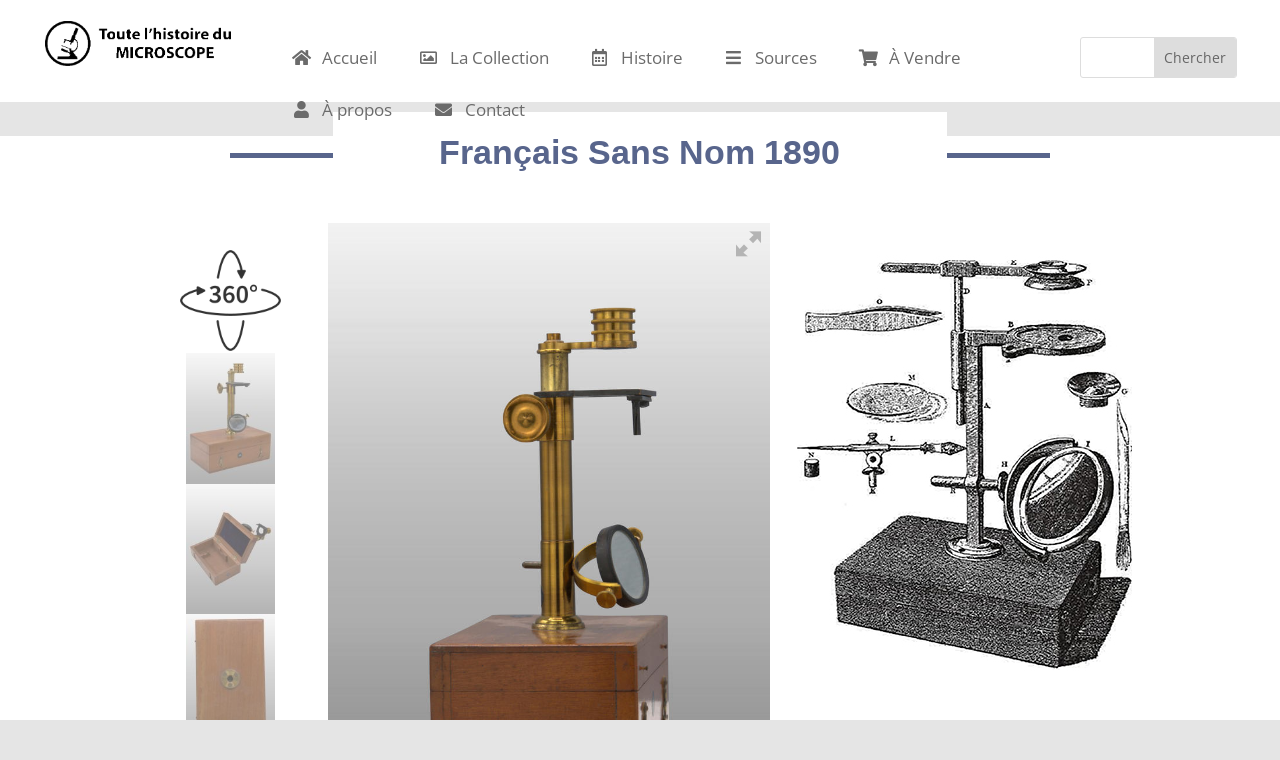

--- FILE ---
content_type: text/html; charset=UTF-8
request_url: https://histoiredumicroscope.com/258-francais-sans-nom-1900/
body_size: 32618
content:
<!DOCTYPE html>
<html lang="fr-FR">
<head>
	<meta charset="UTF-8" />
<meta http-equiv="X-UA-Compatible" content="IE=edge">
	<link rel="pingback" href="https://histoiredumicroscope.com/xmlrpc.php" />

	<script type="text/javascript">
		document.documentElement.className = 'js';
	</script>
	
	<link rel="preconnect" href="https://fonts.gstatic.com" crossorigin /><style id="et-divi-open-sans-inline-css">/* Original: https://fonts.googleapis.com/css?family=Open+Sans:300italic,400italic,600italic,700italic,800italic,400,300,600,700,800&#038;subset=latin,latin-ext&#038;display=swap *//* User Agent: Mozilla/5.0 (Unknown; Linux x86_64) AppleWebKit/538.1 (KHTML, like Gecko) Safari/538.1 Daum/4.1 */@font-face {font-family: 'Open Sans';font-style: italic;font-weight: 300;font-stretch: normal;font-display: swap;src: url(https://fonts.gstatic.com/s/opensans/v44/memQYaGs126MiZpBA-UFUIcVXSCEkx2cmqvXlWq8tWZ0Pw86hd0Rk5hkWV4exQ.ttf) format('truetype');}@font-face {font-family: 'Open Sans';font-style: italic;font-weight: 400;font-stretch: normal;font-display: swap;src: url(https://fonts.gstatic.com/s/opensans/v44/memQYaGs126MiZpBA-UFUIcVXSCEkx2cmqvXlWq8tWZ0Pw86hd0Rk8ZkWV4exQ.ttf) format('truetype');}@font-face {font-family: 'Open Sans';font-style: italic;font-weight: 600;font-stretch: normal;font-display: swap;src: url(https://fonts.gstatic.com/s/opensans/v44/memQYaGs126MiZpBA-UFUIcVXSCEkx2cmqvXlWq8tWZ0Pw86hd0RkxhjWV4exQ.ttf) format('truetype');}@font-face {font-family: 'Open Sans';font-style: italic;font-weight: 700;font-stretch: normal;font-display: swap;src: url(https://fonts.gstatic.com/s/opensans/v44/memQYaGs126MiZpBA-UFUIcVXSCEkx2cmqvXlWq8tWZ0Pw86hd0RkyFjWV4exQ.ttf) format('truetype');}@font-face {font-family: 'Open Sans';font-style: italic;font-weight: 800;font-stretch: normal;font-display: swap;src: url(https://fonts.gstatic.com/s/opensans/v44/memQYaGs126MiZpBA-UFUIcVXSCEkx2cmqvXlWq8tWZ0Pw86hd0Rk0ZjWV4exQ.ttf) format('truetype');}@font-face {font-family: 'Open Sans';font-style: normal;font-weight: 300;font-stretch: normal;font-display: swap;src: url(https://fonts.gstatic.com/s/opensans/v44/memSYaGs126MiZpBA-UvWbX2vVnXBbObj2OVZyOOSr4dVJWUgsiH0B4uaVc.ttf) format('truetype');}@font-face {font-family: 'Open Sans';font-style: normal;font-weight: 400;font-stretch: normal;font-display: swap;src: url(https://fonts.gstatic.com/s/opensans/v44/memSYaGs126MiZpBA-UvWbX2vVnXBbObj2OVZyOOSr4dVJWUgsjZ0B4uaVc.ttf) format('truetype');}@font-face {font-family: 'Open Sans';font-style: normal;font-weight: 600;font-stretch: normal;font-display: swap;src: url(https://fonts.gstatic.com/s/opensans/v44/memSYaGs126MiZpBA-UvWbX2vVnXBbObj2OVZyOOSr4dVJWUgsgH1x4uaVc.ttf) format('truetype');}@font-face {font-family: 'Open Sans';font-style: normal;font-weight: 700;font-stretch: normal;font-display: swap;src: url(https://fonts.gstatic.com/s/opensans/v44/memSYaGs126MiZpBA-UvWbX2vVnXBbObj2OVZyOOSr4dVJWUgsg-1x4uaVc.ttf) format('truetype');}@font-face {font-family: 'Open Sans';font-style: normal;font-weight: 800;font-stretch: normal;font-display: swap;src: url(https://fonts.gstatic.com/s/opensans/v44/memSYaGs126MiZpBA-UvWbX2vVnXBbObj2OVZyOOSr4dVJWUgshZ1x4uaVc.ttf) format('truetype');}/* User Agent: Mozilla/5.0 (Windows NT 6.1; WOW64; rv:27.0) Gecko/20100101 Firefox/27.0 */@font-face {font-family: 'Open Sans';font-style: italic;font-weight: 300;font-stretch: normal;font-display: swap;src: url(https://fonts.gstatic.com/l/font?kit=memQYaGs126MiZpBA-UFUIcVXSCEkx2cmqvXlWq8tWZ0Pw86hd0Rk5hkWV4exg&skey=743457fe2cc29280&v=v44) format('woff');}@font-face {font-family: 'Open Sans';font-style: italic;font-weight: 400;font-stretch: normal;font-display: swap;src: url(https://fonts.gstatic.com/l/font?kit=memQYaGs126MiZpBA-UFUIcVXSCEkx2cmqvXlWq8tWZ0Pw86hd0Rk8ZkWV4exg&skey=743457fe2cc29280&v=v44) format('woff');}@font-face {font-family: 'Open Sans';font-style: italic;font-weight: 600;font-stretch: normal;font-display: swap;src: url(https://fonts.gstatic.com/l/font?kit=memQYaGs126MiZpBA-UFUIcVXSCEkx2cmqvXlWq8tWZ0Pw86hd0RkxhjWV4exg&skey=743457fe2cc29280&v=v44) format('woff');}@font-face {font-family: 'Open Sans';font-style: italic;font-weight: 700;font-stretch: normal;font-display: swap;src: url(https://fonts.gstatic.com/l/font?kit=memQYaGs126MiZpBA-UFUIcVXSCEkx2cmqvXlWq8tWZ0Pw86hd0RkyFjWV4exg&skey=743457fe2cc29280&v=v44) format('woff');}@font-face {font-family: 'Open Sans';font-style: italic;font-weight: 800;font-stretch: normal;font-display: swap;src: url(https://fonts.gstatic.com/l/font?kit=memQYaGs126MiZpBA-UFUIcVXSCEkx2cmqvXlWq8tWZ0Pw86hd0Rk0ZjWV4exg&skey=743457fe2cc29280&v=v44) format('woff');}@font-face {font-family: 'Open Sans';font-style: normal;font-weight: 300;font-stretch: normal;font-display: swap;src: url(https://fonts.gstatic.com/l/font?kit=memSYaGs126MiZpBA-UvWbX2vVnXBbObj2OVZyOOSr4dVJWUgsiH0B4uaVQ&skey=62c1cbfccc78b4b2&v=v44) format('woff');}@font-face {font-family: 'Open Sans';font-style: normal;font-weight: 400;font-stretch: normal;font-display: swap;src: url(https://fonts.gstatic.com/l/font?kit=memSYaGs126MiZpBA-UvWbX2vVnXBbObj2OVZyOOSr4dVJWUgsjZ0B4uaVQ&skey=62c1cbfccc78b4b2&v=v44) format('woff');}@font-face {font-family: 'Open Sans';font-style: normal;font-weight: 600;font-stretch: normal;font-display: swap;src: url(https://fonts.gstatic.com/l/font?kit=memSYaGs126MiZpBA-UvWbX2vVnXBbObj2OVZyOOSr4dVJWUgsgH1x4uaVQ&skey=62c1cbfccc78b4b2&v=v44) format('woff');}@font-face {font-family: 'Open Sans';font-style: normal;font-weight: 700;font-stretch: normal;font-display: swap;src: url(https://fonts.gstatic.com/l/font?kit=memSYaGs126MiZpBA-UvWbX2vVnXBbObj2OVZyOOSr4dVJWUgsg-1x4uaVQ&skey=62c1cbfccc78b4b2&v=v44) format('woff');}@font-face {font-family: 'Open Sans';font-style: normal;font-weight: 800;font-stretch: normal;font-display: swap;src: url(https://fonts.gstatic.com/l/font?kit=memSYaGs126MiZpBA-UvWbX2vVnXBbObj2OVZyOOSr4dVJWUgshZ1x4uaVQ&skey=62c1cbfccc78b4b2&v=v44) format('woff');}/* User Agent: Mozilla/5.0 (Windows NT 6.3; rv:39.0) Gecko/20100101 Firefox/39.0 */@font-face {font-family: 'Open Sans';font-style: italic;font-weight: 300;font-stretch: normal;font-display: swap;src: url(https://fonts.gstatic.com/s/opensans/v44/memQYaGs126MiZpBA-UFUIcVXSCEkx2cmqvXlWq8tWZ0Pw86hd0Rk5hkWV4ewA.woff2) format('woff2');}@font-face {font-family: 'Open Sans';font-style: italic;font-weight: 400;font-stretch: normal;font-display: swap;src: url(https://fonts.gstatic.com/s/opensans/v44/memQYaGs126MiZpBA-UFUIcVXSCEkx2cmqvXlWq8tWZ0Pw86hd0Rk8ZkWV4ewA.woff2) format('woff2');}@font-face {font-family: 'Open Sans';font-style: italic;font-weight: 600;font-stretch: normal;font-display: swap;src: url(https://fonts.gstatic.com/s/opensans/v44/memQYaGs126MiZpBA-UFUIcVXSCEkx2cmqvXlWq8tWZ0Pw86hd0RkxhjWV4ewA.woff2) format('woff2');}@font-face {font-family: 'Open Sans';font-style: italic;font-weight: 700;font-stretch: normal;font-display: swap;src: url(https://fonts.gstatic.com/s/opensans/v44/memQYaGs126MiZpBA-UFUIcVXSCEkx2cmqvXlWq8tWZ0Pw86hd0RkyFjWV4ewA.woff2) format('woff2');}@font-face {font-family: 'Open Sans';font-style: italic;font-weight: 800;font-stretch: normal;font-display: swap;src: url(https://fonts.gstatic.com/s/opensans/v44/memQYaGs126MiZpBA-UFUIcVXSCEkx2cmqvXlWq8tWZ0Pw86hd0Rk0ZjWV4ewA.woff2) format('woff2');}@font-face {font-family: 'Open Sans';font-style: normal;font-weight: 300;font-stretch: normal;font-display: swap;src: url(https://fonts.gstatic.com/s/opensans/v44/memSYaGs126MiZpBA-UvWbX2vVnXBbObj2OVZyOOSr4dVJWUgsiH0B4uaVI.woff2) format('woff2');}@font-face {font-family: 'Open Sans';font-style: normal;font-weight: 400;font-stretch: normal;font-display: swap;src: url(https://fonts.gstatic.com/s/opensans/v44/memSYaGs126MiZpBA-UvWbX2vVnXBbObj2OVZyOOSr4dVJWUgsjZ0B4uaVI.woff2) format('woff2');}@font-face {font-family: 'Open Sans';font-style: normal;font-weight: 600;font-stretch: normal;font-display: swap;src: url(https://fonts.gstatic.com/s/opensans/v44/memSYaGs126MiZpBA-UvWbX2vVnXBbObj2OVZyOOSr4dVJWUgsgH1x4uaVI.woff2) format('woff2');}@font-face {font-family: 'Open Sans';font-style: normal;font-weight: 700;font-stretch: normal;font-display: swap;src: url(https://fonts.gstatic.com/s/opensans/v44/memSYaGs126MiZpBA-UvWbX2vVnXBbObj2OVZyOOSr4dVJWUgsg-1x4uaVI.woff2) format('woff2');}@font-face {font-family: 'Open Sans';font-style: normal;font-weight: 800;font-stretch: normal;font-display: swap;src: url(https://fonts.gstatic.com/s/opensans/v44/memSYaGs126MiZpBA-UvWbX2vVnXBbObj2OVZyOOSr4dVJWUgshZ1x4uaVI.woff2) format('woff2');}</style><meta name='robots' content='index, follow, max-image-preview:large, max-snippet:-1, max-video-preview:-1' />

	<!-- This site is optimized with the Yoast SEO plugin v22.4 - https://yoast.com/wordpress/plugins/seo/ -->
	<title>Français Sans Nom 1900 inv 258 - Histoire du microscope</title>
	<meta name="description" content="Collectionneur d&#039;antiques microscopes depuis plus de 30 ans je vous invite à découvrir : Français Sans Nom 1900 inv 258." />
	<link rel="canonical" href="https://histoiredumicroscope.com/258-francais-sans-nom-1900/" />
	<meta property="og:locale" content="fr_FR" />
	<meta property="og:type" content="article" />
	<meta property="og:title" content="Français Sans Nom 1900 inv 258 - Histoire du microscope" />
	<meta property="og:description" content="Collectionneur d&#039;antiques microscopes depuis plus de 30 ans je vous invite à découvrir : Français Sans Nom 1900 inv 258." />
	<meta property="og:url" content="https://histoiredumicroscope.com/258-francais-sans-nom-1900/" />
	<meta property="og:site_name" content="Histoire du microscope" />
	<meta property="article:published_time" content="2020-07-03T06:06:17+00:00" />
	<meta property="article:modified_time" content="2022-01-09T13:50:25+00:00" />
	<meta property="og:image" content="https://histoiredumicroscope.com/wp-content/uploads/2020/05/258-BOTANIQUE-SIMPLE-1900-10-scaled.jpg" />
	<meta property="og:image:width" content="1766" />
	<meta property="og:image:height" content="2560" />
	<meta property="og:image:type" content="image/jpeg" />
	<meta name="author" content="Sylvain MIRRIONE" />
	<meta name="twitter:card" content="summary_large_image" />
	<script type="application/ld+json" class="yoast-schema-graph">{"@context":"https://schema.org","@graph":[{"@type":"Article","@id":"https://histoiredumicroscope.com/258-francais-sans-nom-1900/#article","isPartOf":{"@id":"https://histoiredumicroscope.com/258-francais-sans-nom-1900/"},"author":{"name":"Sylvain MIRRIONE","@id":"https://histoiredumicroscope.com/#/schema/person/c4e0f9f375e2e63a7c7419eb3ba297f7"},"headline":"Français Sans Nom 1900 inv 258","datePublished":"2020-07-03T06:06:17+00:00","dateModified":"2022-01-09T13:50:25+00:00","mainEntityOfPage":{"@id":"https://histoiredumicroscope.com/258-francais-sans-nom-1900/"},"wordCount":1044,"commentCount":0,"publisher":{"@id":"https://histoiredumicroscope.com/#/schema/person/c972c691a68c445d9d9b980da82c3559"},"image":{"@id":"https://histoiredumicroscope.com/258-francais-sans-nom-1900/#primaryimage"},"thumbnailUrl":"https://histoiredumicroscope.com/wp-content/uploads/2020/05/258-BOTANIQUE-SIMPLE-1900-10-scaled.jpg","keywords":["20ème","fr","français","france"],"articleSection":{"0":"AQUATIQUE SELON ELLIS","1":"FICHE MICROSCOPE","2":"MICROSCOPE FRANCAIS Anonyme","3":"MICROSCOPE XXème","5":"SIMPLE ET COMPOSE","6":"SIMPLET ET COMPOSE"},"inLanguage":"fr-FR","potentialAction":[{"@type":"CommentAction","name":"Comment","target":["https://histoiredumicroscope.com/258-francais-sans-nom-1900/#respond"]}]},{"@type":"WebPage","@id":"https://histoiredumicroscope.com/258-francais-sans-nom-1900/","url":"https://histoiredumicroscope.com/258-francais-sans-nom-1900/","name":"Français Sans Nom 1900 inv 258 - Histoire du microscope","isPartOf":{"@id":"https://histoiredumicroscope.com/#website"},"primaryImageOfPage":{"@id":"https://histoiredumicroscope.com/258-francais-sans-nom-1900/#primaryimage"},"image":{"@id":"https://histoiredumicroscope.com/258-francais-sans-nom-1900/#primaryimage"},"thumbnailUrl":"https://histoiredumicroscope.com/wp-content/uploads/2020/05/258-BOTANIQUE-SIMPLE-1900-10-scaled.jpg","datePublished":"2020-07-03T06:06:17+00:00","dateModified":"2022-01-09T13:50:25+00:00","description":"Collectionneur d'antiques microscopes depuis plus de 30 ans je vous invite à découvrir : Français Sans Nom 1900 inv 258.","breadcrumb":{"@id":"https://histoiredumicroscope.com/258-francais-sans-nom-1900/#breadcrumb"},"inLanguage":"fr-FR","potentialAction":[{"@type":"ReadAction","target":["https://histoiredumicroscope.com/258-francais-sans-nom-1900/"]}]},{"@type":"ImageObject","inLanguage":"fr-FR","@id":"https://histoiredumicroscope.com/258-francais-sans-nom-1900/#primaryimage","url":"https://histoiredumicroscope.com/wp-content/uploads/2020/05/258-BOTANIQUE-SIMPLE-1900-10-scaled.jpg","contentUrl":"https://histoiredumicroscope.com/wp-content/uploads/2020/05/258-BOTANIQUE-SIMPLE-1900-10-scaled.jpg","width":1766,"height":2560},{"@type":"BreadcrumbList","@id":"https://histoiredumicroscope.com/258-francais-sans-nom-1900/#breadcrumb","itemListElement":[{"@type":"ListItem","position":1,"name":"Accueil","item":"https://histoiredumicroscope.com/"},{"@type":"ListItem","position":2,"name":"Français Sans Nom 1900 inv 258"}]},{"@type":"WebSite","@id":"https://histoiredumicroscope.com/#website","url":"https://histoiredumicroscope.com/","name":"Histoire du microscope","description":"","publisher":{"@id":"https://histoiredumicroscope.com/#/schema/person/c972c691a68c445d9d9b980da82c3559"},"potentialAction":[{"@type":"SearchAction","target":{"@type":"EntryPoint","urlTemplate":"https://histoiredumicroscope.com/?s={search_term_string}"},"query-input":"required name=search_term_string"}],"inLanguage":"fr-FR"},{"@type":["Person","Organization"],"@id":"https://histoiredumicroscope.com/#/schema/person/c972c691a68c445d9d9b980da82c3559","name":"JPM","image":{"@type":"ImageObject","inLanguage":"fr-FR","@id":"https://histoiredumicroscope.com/#/schema/person/image/","url":"https://secure.gravatar.com/avatar/81f42d5c10263728d9a11e29c55c0b06df6b8d36dad99b8e576ca048df3dc459?s=96&d=mm&r=g","contentUrl":"https://secure.gravatar.com/avatar/81f42d5c10263728d9a11e29c55c0b06df6b8d36dad99b8e576ca048df3dc459?s=96&d=mm&r=g","caption":"JPM"},"logo":{"@id":"https://histoiredumicroscope.com/#/schema/person/image/"}},{"@type":"Person","@id":"https://histoiredumicroscope.com/#/schema/person/c4e0f9f375e2e63a7c7419eb3ba297f7","name":"Sylvain MIRRIONE","image":{"@type":"ImageObject","inLanguage":"fr-FR","@id":"https://histoiredumicroscope.com/#/schema/person/image/","url":"https://secure.gravatar.com/avatar/6f69f0900eb1dfbeae55b813600cc2f52d35389898a6e1474d35259799a9e7a5?s=96&d=mm&r=g","contentUrl":"https://secure.gravatar.com/avatar/6f69f0900eb1dfbeae55b813600cc2f52d35389898a6e1474d35259799a9e7a5?s=96&d=mm&r=g","caption":"Sylvain MIRRIONE"}}]}</script>
	<!-- / Yoast SEO plugin. -->


<link rel='dns-prefetch' href='//fonts.googleapis.com' />
<link rel="alternate" type="application/rss+xml" title="Histoire du microscope &raquo; Flux" href="https://histoiredumicroscope.com/feed/" />
<link rel="alternate" type="application/rss+xml" title="Histoire du microscope &raquo; Flux des commentaires" href="https://histoiredumicroscope.com/comments/feed/" />
<link rel="alternate" type="application/rss+xml" title="Histoire du microscope &raquo; Français Sans Nom 1900 inv 258 Flux des commentaires" href="https://histoiredumicroscope.com/258-francais-sans-nom-1900/feed/" />
		<!-- This site uses the Google Analytics by MonsterInsights plugin v9.2.2 - Using Analytics tracking - https://www.monsterinsights.com/ -->
							<script src="//www.googletagmanager.com/gtag/js?id=G-ZZ3RBRN78W"  data-cfasync="false" data-wpfc-render="false" type="text/javascript" async></script>
			<script data-cfasync="false" data-wpfc-render="false" type="text/javascript">
				var mi_version = '9.2.2';
				var mi_track_user = true;
				var mi_no_track_reason = '';
								var MonsterInsightsDefaultLocations = {"page_location":"https:\/\/histoiredumicroscope.com\/258-francais-sans-nom-1900\/"};
				if ( typeof MonsterInsightsPrivacyGuardFilter === 'function' ) {
					var MonsterInsightsLocations = (typeof MonsterInsightsExcludeQuery === 'object') ? MonsterInsightsPrivacyGuardFilter( MonsterInsightsExcludeQuery ) : MonsterInsightsPrivacyGuardFilter( MonsterInsightsDefaultLocations );
				} else {
					var MonsterInsightsLocations = (typeof MonsterInsightsExcludeQuery === 'object') ? MonsterInsightsExcludeQuery : MonsterInsightsDefaultLocations;
				}

								var disableStrs = [
										'ga-disable-G-ZZ3RBRN78W',
									];

				/* Function to detect opted out users */
				function __gtagTrackerIsOptedOut() {
					for (var index = 0; index < disableStrs.length; index++) {
						if (document.cookie.indexOf(disableStrs[index] + '=true') > -1) {
							return true;
						}
					}

					return false;
				}

				/* Disable tracking if the opt-out cookie exists. */
				if (__gtagTrackerIsOptedOut()) {
					for (var index = 0; index < disableStrs.length; index++) {
						window[disableStrs[index]] = true;
					}
				}

				/* Opt-out function */
				function __gtagTrackerOptout() {
					for (var index = 0; index < disableStrs.length; index++) {
						document.cookie = disableStrs[index] + '=true; expires=Thu, 31 Dec 2099 23:59:59 UTC; path=/';
						window[disableStrs[index]] = true;
					}
				}

				if ('undefined' === typeof gaOptout) {
					function gaOptout() {
						__gtagTrackerOptout();
					}
				}
								window.dataLayer = window.dataLayer || [];

				window.MonsterInsightsDualTracker = {
					helpers: {},
					trackers: {},
				};
				if (mi_track_user) {
					function __gtagDataLayer() {
						dataLayer.push(arguments);
					}

					function __gtagTracker(type, name, parameters) {
						if (!parameters) {
							parameters = {};
						}

						if (parameters.send_to) {
							__gtagDataLayer.apply(null, arguments);
							return;
						}

						if (type === 'event') {
														parameters.send_to = monsterinsights_frontend.v4_id;
							var hookName = name;
							if (typeof parameters['event_category'] !== 'undefined') {
								hookName = parameters['event_category'] + ':' + name;
							}

							if (typeof MonsterInsightsDualTracker.trackers[hookName] !== 'undefined') {
								MonsterInsightsDualTracker.trackers[hookName](parameters);
							} else {
								__gtagDataLayer('event', name, parameters);
							}
							
						} else {
							__gtagDataLayer.apply(null, arguments);
						}
					}

					__gtagTracker('js', new Date());
					__gtagTracker('set', {
						'developer_id.dZGIzZG': true,
											});
					if ( MonsterInsightsLocations.page_location ) {
						__gtagTracker('set', MonsterInsightsLocations);
					}
										__gtagTracker('config', 'G-ZZ3RBRN78W', {"forceSSL":"true","link_attribution":"true"} );
															window.gtag = __gtagTracker;										(function () {
						/* https://developers.google.com/analytics/devguides/collection/analyticsjs/ */
						/* ga and __gaTracker compatibility shim. */
						var noopfn = function () {
							return null;
						};
						var newtracker = function () {
							return new Tracker();
						};
						var Tracker = function () {
							return null;
						};
						var p = Tracker.prototype;
						p.get = noopfn;
						p.set = noopfn;
						p.send = function () {
							var args = Array.prototype.slice.call(arguments);
							args.unshift('send');
							__gaTracker.apply(null, args);
						};
						var __gaTracker = function () {
							var len = arguments.length;
							if (len === 0) {
								return;
							}
							var f = arguments[len - 1];
							if (typeof f !== 'object' || f === null || typeof f.hitCallback !== 'function') {
								if ('send' === arguments[0]) {
									var hitConverted, hitObject = false, action;
									if ('event' === arguments[1]) {
										if ('undefined' !== typeof arguments[3]) {
											hitObject = {
												'eventAction': arguments[3],
												'eventCategory': arguments[2],
												'eventLabel': arguments[4],
												'value': arguments[5] ? arguments[5] : 1,
											}
										}
									}
									if ('pageview' === arguments[1]) {
										if ('undefined' !== typeof arguments[2]) {
											hitObject = {
												'eventAction': 'page_view',
												'page_path': arguments[2],
											}
										}
									}
									if (typeof arguments[2] === 'object') {
										hitObject = arguments[2];
									}
									if (typeof arguments[5] === 'object') {
										Object.assign(hitObject, arguments[5]);
									}
									if ('undefined' !== typeof arguments[1].hitType) {
										hitObject = arguments[1];
										if ('pageview' === hitObject.hitType) {
											hitObject.eventAction = 'page_view';
										}
									}
									if (hitObject) {
										action = 'timing' === arguments[1].hitType ? 'timing_complete' : hitObject.eventAction;
										hitConverted = mapArgs(hitObject);
										__gtagTracker('event', action, hitConverted);
									}
								}
								return;
							}

							function mapArgs(args) {
								var arg, hit = {};
								var gaMap = {
									'eventCategory': 'event_category',
									'eventAction': 'event_action',
									'eventLabel': 'event_label',
									'eventValue': 'event_value',
									'nonInteraction': 'non_interaction',
									'timingCategory': 'event_category',
									'timingVar': 'name',
									'timingValue': 'value',
									'timingLabel': 'event_label',
									'page': 'page_path',
									'location': 'page_location',
									'title': 'page_title',
									'referrer' : 'page_referrer',
								};
								for (arg in args) {
																		if (!(!args.hasOwnProperty(arg) || !gaMap.hasOwnProperty(arg))) {
										hit[gaMap[arg]] = args[arg];
									} else {
										hit[arg] = args[arg];
									}
								}
								return hit;
							}

							try {
								f.hitCallback();
							} catch (ex) {
							}
						};
						__gaTracker.create = newtracker;
						__gaTracker.getByName = newtracker;
						__gaTracker.getAll = function () {
							return [];
						};
						__gaTracker.remove = noopfn;
						__gaTracker.loaded = true;
						window['__gaTracker'] = __gaTracker;
					})();
									} else {
										console.log("");
					(function () {
						function __gtagTracker() {
							return null;
						}

						window['__gtagTracker'] = __gtagTracker;
						window['gtag'] = __gtagTracker;
					})();
									}
			</script>
				<!-- / Google Analytics by MonsterInsights -->
		<meta content="Divi v.4.27.4" name="generator"/><style id='wp-block-library-theme-inline-css' type='text/css'>
.wp-block-audio :where(figcaption){color:#555;font-size:13px;text-align:center}.is-dark-theme .wp-block-audio :where(figcaption){color:#ffffffa6}.wp-block-audio{margin:0 0 1em}.wp-block-code{border:1px solid #ccc;border-radius:4px;font-family:Menlo,Consolas,monaco,monospace;padding:.8em 1em}.wp-block-embed :where(figcaption){color:#555;font-size:13px;text-align:center}.is-dark-theme .wp-block-embed :where(figcaption){color:#ffffffa6}.wp-block-embed{margin:0 0 1em}.blocks-gallery-caption{color:#555;font-size:13px;text-align:center}.is-dark-theme .blocks-gallery-caption{color:#ffffffa6}:root :where(.wp-block-image figcaption){color:#555;font-size:13px;text-align:center}.is-dark-theme :root :where(.wp-block-image figcaption){color:#ffffffa6}.wp-block-image{margin:0 0 1em}.wp-block-pullquote{border-bottom:4px solid;border-top:4px solid;color:currentColor;margin-bottom:1.75em}.wp-block-pullquote cite,.wp-block-pullquote footer,.wp-block-pullquote__citation{color:currentColor;font-size:.8125em;font-style:normal;text-transform:uppercase}.wp-block-quote{border-left:.25em solid;margin:0 0 1.75em;padding-left:1em}.wp-block-quote cite,.wp-block-quote footer{color:currentColor;font-size:.8125em;font-style:normal;position:relative}.wp-block-quote:where(.has-text-align-right){border-left:none;border-right:.25em solid;padding-left:0;padding-right:1em}.wp-block-quote:where(.has-text-align-center){border:none;padding-left:0}.wp-block-quote.is-large,.wp-block-quote.is-style-large,.wp-block-quote:where(.is-style-plain){border:none}.wp-block-search .wp-block-search__label{font-weight:700}.wp-block-search__button{border:1px solid #ccc;padding:.375em .625em}:where(.wp-block-group.has-background){padding:1.25em 2.375em}.wp-block-separator.has-css-opacity{opacity:.4}.wp-block-separator{border:none;border-bottom:2px solid;margin-left:auto;margin-right:auto}.wp-block-separator.has-alpha-channel-opacity{opacity:1}.wp-block-separator:not(.is-style-wide):not(.is-style-dots){width:100px}.wp-block-separator.has-background:not(.is-style-dots){border-bottom:none;height:1px}.wp-block-separator.has-background:not(.is-style-wide):not(.is-style-dots){height:2px}.wp-block-table{margin:0 0 1em}.wp-block-table td,.wp-block-table th{word-break:normal}.wp-block-table :where(figcaption){color:#555;font-size:13px;text-align:center}.is-dark-theme .wp-block-table :where(figcaption){color:#ffffffa6}.wp-block-video :where(figcaption){color:#555;font-size:13px;text-align:center}.is-dark-theme .wp-block-video :where(figcaption){color:#ffffffa6}.wp-block-video{margin:0 0 1em}:root :where(.wp-block-template-part.has-background){margin-bottom:0;margin-top:0;padding:1.25em 2.375em}
</style>
<link rel='stylesheet' id='dashicons-css' href='https://histoiredumicroscope.com/wp-includes/css/dashicons.min.css?ver=6.8.3' type='text/css' media='all' />
<link rel='stylesheet' id='essgrid-blocks-editor-css-css' href='https://histoiredumicroscope.com/wp-content/plugins/essential-grid/admin/includes/builders/gutenberg/build/index.css?ver=1760358065' type='text/css' media='all' />
<style id='global-styles-inline-css' type='text/css'>
:root{--wp--preset--aspect-ratio--square: 1;--wp--preset--aspect-ratio--4-3: 4/3;--wp--preset--aspect-ratio--3-4: 3/4;--wp--preset--aspect-ratio--3-2: 3/2;--wp--preset--aspect-ratio--2-3: 2/3;--wp--preset--aspect-ratio--16-9: 16/9;--wp--preset--aspect-ratio--9-16: 9/16;--wp--preset--color--black: #000000;--wp--preset--color--cyan-bluish-gray: #abb8c3;--wp--preset--color--white: #ffffff;--wp--preset--color--pale-pink: #f78da7;--wp--preset--color--vivid-red: #cf2e2e;--wp--preset--color--luminous-vivid-orange: #ff6900;--wp--preset--color--luminous-vivid-amber: #fcb900;--wp--preset--color--light-green-cyan: #7bdcb5;--wp--preset--color--vivid-green-cyan: #00d084;--wp--preset--color--pale-cyan-blue: #8ed1fc;--wp--preset--color--vivid-cyan-blue: #0693e3;--wp--preset--color--vivid-purple: #9b51e0;--wp--preset--gradient--vivid-cyan-blue-to-vivid-purple: linear-gradient(135deg,rgba(6,147,227,1) 0%,rgb(155,81,224) 100%);--wp--preset--gradient--light-green-cyan-to-vivid-green-cyan: linear-gradient(135deg,rgb(122,220,180) 0%,rgb(0,208,130) 100%);--wp--preset--gradient--luminous-vivid-amber-to-luminous-vivid-orange: linear-gradient(135deg,rgba(252,185,0,1) 0%,rgba(255,105,0,1) 100%);--wp--preset--gradient--luminous-vivid-orange-to-vivid-red: linear-gradient(135deg,rgba(255,105,0,1) 0%,rgb(207,46,46) 100%);--wp--preset--gradient--very-light-gray-to-cyan-bluish-gray: linear-gradient(135deg,rgb(238,238,238) 0%,rgb(169,184,195) 100%);--wp--preset--gradient--cool-to-warm-spectrum: linear-gradient(135deg,rgb(74,234,220) 0%,rgb(151,120,209) 20%,rgb(207,42,186) 40%,rgb(238,44,130) 60%,rgb(251,105,98) 80%,rgb(254,248,76) 100%);--wp--preset--gradient--blush-light-purple: linear-gradient(135deg,rgb(255,206,236) 0%,rgb(152,150,240) 100%);--wp--preset--gradient--blush-bordeaux: linear-gradient(135deg,rgb(254,205,165) 0%,rgb(254,45,45) 50%,rgb(107,0,62) 100%);--wp--preset--gradient--luminous-dusk: linear-gradient(135deg,rgb(255,203,112) 0%,rgb(199,81,192) 50%,rgb(65,88,208) 100%);--wp--preset--gradient--pale-ocean: linear-gradient(135deg,rgb(255,245,203) 0%,rgb(182,227,212) 50%,rgb(51,167,181) 100%);--wp--preset--gradient--electric-grass: linear-gradient(135deg,rgb(202,248,128) 0%,rgb(113,206,126) 100%);--wp--preset--gradient--midnight: linear-gradient(135deg,rgb(2,3,129) 0%,rgb(40,116,252) 100%);--wp--preset--font-size--small: 13px;--wp--preset--font-size--medium: 20px;--wp--preset--font-size--large: 36px;--wp--preset--font-size--x-large: 42px;--wp--preset--spacing--20: 0.44rem;--wp--preset--spacing--30: 0.67rem;--wp--preset--spacing--40: 1rem;--wp--preset--spacing--50: 1.5rem;--wp--preset--spacing--60: 2.25rem;--wp--preset--spacing--70: 3.38rem;--wp--preset--spacing--80: 5.06rem;--wp--preset--shadow--natural: 6px 6px 9px rgba(0, 0, 0, 0.2);--wp--preset--shadow--deep: 12px 12px 50px rgba(0, 0, 0, 0.4);--wp--preset--shadow--sharp: 6px 6px 0px rgba(0, 0, 0, 0.2);--wp--preset--shadow--outlined: 6px 6px 0px -3px rgba(255, 255, 255, 1), 6px 6px rgba(0, 0, 0, 1);--wp--preset--shadow--crisp: 6px 6px 0px rgba(0, 0, 0, 1);}:root { --wp--style--global--content-size: 823px;--wp--style--global--wide-size: 1080px; }:where(body) { margin: 0; }.wp-site-blocks > .alignleft { float: left; margin-right: 2em; }.wp-site-blocks > .alignright { float: right; margin-left: 2em; }.wp-site-blocks > .aligncenter { justify-content: center; margin-left: auto; margin-right: auto; }:where(.is-layout-flex){gap: 0.5em;}:where(.is-layout-grid){gap: 0.5em;}.is-layout-flow > .alignleft{float: left;margin-inline-start: 0;margin-inline-end: 2em;}.is-layout-flow > .alignright{float: right;margin-inline-start: 2em;margin-inline-end: 0;}.is-layout-flow > .aligncenter{margin-left: auto !important;margin-right: auto !important;}.is-layout-constrained > .alignleft{float: left;margin-inline-start: 0;margin-inline-end: 2em;}.is-layout-constrained > .alignright{float: right;margin-inline-start: 2em;margin-inline-end: 0;}.is-layout-constrained > .aligncenter{margin-left: auto !important;margin-right: auto !important;}.is-layout-constrained > :where(:not(.alignleft):not(.alignright):not(.alignfull)){max-width: var(--wp--style--global--content-size);margin-left: auto !important;margin-right: auto !important;}.is-layout-constrained > .alignwide{max-width: var(--wp--style--global--wide-size);}body .is-layout-flex{display: flex;}.is-layout-flex{flex-wrap: wrap;align-items: center;}.is-layout-flex > :is(*, div){margin: 0;}body .is-layout-grid{display: grid;}.is-layout-grid > :is(*, div){margin: 0;}body{padding-top: 0px;padding-right: 0px;padding-bottom: 0px;padding-left: 0px;}:root :where(.wp-element-button, .wp-block-button__link){background-color: #32373c;border-width: 0;color: #fff;font-family: inherit;font-size: inherit;line-height: inherit;padding: calc(0.667em + 2px) calc(1.333em + 2px);text-decoration: none;}.has-black-color{color: var(--wp--preset--color--black) !important;}.has-cyan-bluish-gray-color{color: var(--wp--preset--color--cyan-bluish-gray) !important;}.has-white-color{color: var(--wp--preset--color--white) !important;}.has-pale-pink-color{color: var(--wp--preset--color--pale-pink) !important;}.has-vivid-red-color{color: var(--wp--preset--color--vivid-red) !important;}.has-luminous-vivid-orange-color{color: var(--wp--preset--color--luminous-vivid-orange) !important;}.has-luminous-vivid-amber-color{color: var(--wp--preset--color--luminous-vivid-amber) !important;}.has-light-green-cyan-color{color: var(--wp--preset--color--light-green-cyan) !important;}.has-vivid-green-cyan-color{color: var(--wp--preset--color--vivid-green-cyan) !important;}.has-pale-cyan-blue-color{color: var(--wp--preset--color--pale-cyan-blue) !important;}.has-vivid-cyan-blue-color{color: var(--wp--preset--color--vivid-cyan-blue) !important;}.has-vivid-purple-color{color: var(--wp--preset--color--vivid-purple) !important;}.has-black-background-color{background-color: var(--wp--preset--color--black) !important;}.has-cyan-bluish-gray-background-color{background-color: var(--wp--preset--color--cyan-bluish-gray) !important;}.has-white-background-color{background-color: var(--wp--preset--color--white) !important;}.has-pale-pink-background-color{background-color: var(--wp--preset--color--pale-pink) !important;}.has-vivid-red-background-color{background-color: var(--wp--preset--color--vivid-red) !important;}.has-luminous-vivid-orange-background-color{background-color: var(--wp--preset--color--luminous-vivid-orange) !important;}.has-luminous-vivid-amber-background-color{background-color: var(--wp--preset--color--luminous-vivid-amber) !important;}.has-light-green-cyan-background-color{background-color: var(--wp--preset--color--light-green-cyan) !important;}.has-vivid-green-cyan-background-color{background-color: var(--wp--preset--color--vivid-green-cyan) !important;}.has-pale-cyan-blue-background-color{background-color: var(--wp--preset--color--pale-cyan-blue) !important;}.has-vivid-cyan-blue-background-color{background-color: var(--wp--preset--color--vivid-cyan-blue) !important;}.has-vivid-purple-background-color{background-color: var(--wp--preset--color--vivid-purple) !important;}.has-black-border-color{border-color: var(--wp--preset--color--black) !important;}.has-cyan-bluish-gray-border-color{border-color: var(--wp--preset--color--cyan-bluish-gray) !important;}.has-white-border-color{border-color: var(--wp--preset--color--white) !important;}.has-pale-pink-border-color{border-color: var(--wp--preset--color--pale-pink) !important;}.has-vivid-red-border-color{border-color: var(--wp--preset--color--vivid-red) !important;}.has-luminous-vivid-orange-border-color{border-color: var(--wp--preset--color--luminous-vivid-orange) !important;}.has-luminous-vivid-amber-border-color{border-color: var(--wp--preset--color--luminous-vivid-amber) !important;}.has-light-green-cyan-border-color{border-color: var(--wp--preset--color--light-green-cyan) !important;}.has-vivid-green-cyan-border-color{border-color: var(--wp--preset--color--vivid-green-cyan) !important;}.has-pale-cyan-blue-border-color{border-color: var(--wp--preset--color--pale-cyan-blue) !important;}.has-vivid-cyan-blue-border-color{border-color: var(--wp--preset--color--vivid-cyan-blue) !important;}.has-vivid-purple-border-color{border-color: var(--wp--preset--color--vivid-purple) !important;}.has-vivid-cyan-blue-to-vivid-purple-gradient-background{background: var(--wp--preset--gradient--vivid-cyan-blue-to-vivid-purple) !important;}.has-light-green-cyan-to-vivid-green-cyan-gradient-background{background: var(--wp--preset--gradient--light-green-cyan-to-vivid-green-cyan) !important;}.has-luminous-vivid-amber-to-luminous-vivid-orange-gradient-background{background: var(--wp--preset--gradient--luminous-vivid-amber-to-luminous-vivid-orange) !important;}.has-luminous-vivid-orange-to-vivid-red-gradient-background{background: var(--wp--preset--gradient--luminous-vivid-orange-to-vivid-red) !important;}.has-very-light-gray-to-cyan-bluish-gray-gradient-background{background: var(--wp--preset--gradient--very-light-gray-to-cyan-bluish-gray) !important;}.has-cool-to-warm-spectrum-gradient-background{background: var(--wp--preset--gradient--cool-to-warm-spectrum) !important;}.has-blush-light-purple-gradient-background{background: var(--wp--preset--gradient--blush-light-purple) !important;}.has-blush-bordeaux-gradient-background{background: var(--wp--preset--gradient--blush-bordeaux) !important;}.has-luminous-dusk-gradient-background{background: var(--wp--preset--gradient--luminous-dusk) !important;}.has-pale-ocean-gradient-background{background: var(--wp--preset--gradient--pale-ocean) !important;}.has-electric-grass-gradient-background{background: var(--wp--preset--gradient--electric-grass) !important;}.has-midnight-gradient-background{background: var(--wp--preset--gradient--midnight) !important;}.has-small-font-size{font-size: var(--wp--preset--font-size--small) !important;}.has-medium-font-size{font-size: var(--wp--preset--font-size--medium) !important;}.has-large-font-size{font-size: var(--wp--preset--font-size--large) !important;}.has-x-large-font-size{font-size: var(--wp--preset--font-size--x-large) !important;}
:where(.wp-block-post-template.is-layout-flex){gap: 1.25em;}:where(.wp-block-post-template.is-layout-grid){gap: 1.25em;}
:where(.wp-block-columns.is-layout-flex){gap: 2em;}:where(.wp-block-columns.is-layout-grid){gap: 2em;}
:root :where(.wp-block-pullquote){font-size: 1.5em;line-height: 1.6;}
</style>
<link rel='stylesheet' id='contact-form-7-css' href='https://histoiredumicroscope.com/wp-content/plugins/contact-form-7/includes/css/styles.css?ver=5.9.3' type='text/css' media='all' />
<style id='divi-style-inline-inline-css' type='text/css'>
/*!
Theme Name: Divi
Theme URI: http://www.elegantthemes.com/gallery/divi/
Version: 4.27.4
Description: Smart. Flexible. Beautiful. Divi is the most powerful theme in our collection.
Author: Elegant Themes
Author URI: http://www.elegantthemes.com
License: GNU General Public License v2
License URI: http://www.gnu.org/licenses/gpl-2.0.html
*/

a,abbr,acronym,address,applet,b,big,blockquote,body,center,cite,code,dd,del,dfn,div,dl,dt,em,fieldset,font,form,h1,h2,h3,h4,h5,h6,html,i,iframe,img,ins,kbd,label,legend,li,object,ol,p,pre,q,s,samp,small,span,strike,strong,sub,sup,tt,u,ul,var{margin:0;padding:0;border:0;outline:0;font-size:100%;-ms-text-size-adjust:100%;-webkit-text-size-adjust:100%;vertical-align:baseline;background:transparent}body{line-height:1}ol,ul{list-style:none}blockquote,q{quotes:none}blockquote:after,blockquote:before,q:after,q:before{content:"";content:none}blockquote{margin:20px 0 30px;border-left:5px solid;padding-left:20px}:focus{outline:0}del{text-decoration:line-through}pre{overflow:auto;padding:10px}figure{margin:0}table{border-collapse:collapse;border-spacing:0}article,aside,footer,header,hgroup,nav,section{display:block}body{font-family:Open Sans,Arial,sans-serif;font-size:14px;color:#666;background-color:#fff;line-height:1.7em;font-weight:500;-webkit-font-smoothing:antialiased;-moz-osx-font-smoothing:grayscale}body.page-template-page-template-blank-php #page-container{padding-top:0!important}body.et_cover_background{background-size:cover!important;background-position:top!important;background-repeat:no-repeat!important;background-attachment:fixed}a{color:#2ea3f2}a,a:hover{text-decoration:none}p{padding-bottom:1em}p:not(.has-background):last-of-type{padding-bottom:0}p.et_normal_padding{padding-bottom:1em}strong{font-weight:700}cite,em,i{font-style:italic}code,pre{font-family:Courier New,monospace;margin-bottom:10px}ins{text-decoration:none}sub,sup{height:0;line-height:1;position:relative;vertical-align:baseline}sup{bottom:.8em}sub{top:.3em}dl{margin:0 0 1.5em}dl dt{font-weight:700}dd{margin-left:1.5em}blockquote p{padding-bottom:0}embed,iframe,object,video{max-width:100%}h1,h2,h3,h4,h5,h6{color:#333;padding-bottom:10px;line-height:1em;font-weight:500}h1 a,h2 a,h3 a,h4 a,h5 a,h6 a{color:inherit}h1{font-size:30px}h2{font-size:26px}h3{font-size:22px}h4{font-size:18px}h5{font-size:16px}h6{font-size:14px}input{-webkit-appearance:none}input[type=checkbox]{-webkit-appearance:checkbox}input[type=radio]{-webkit-appearance:radio}input.text,input.title,input[type=email],input[type=password],input[type=tel],input[type=text],select,textarea{background-color:#fff;border:1px solid #bbb;padding:2px;color:#4e4e4e}input.text:focus,input.title:focus,input[type=text]:focus,select:focus,textarea:focus{border-color:#2d3940;color:#3e3e3e}input.text,input.title,input[type=text],select,textarea{margin:0}textarea{padding:4px}button,input,select,textarea{font-family:inherit}img{max-width:100%;height:auto}.clear{clear:both}br.clear{margin:0;padding:0}.pagination{clear:both}#et_search_icon:hover,.et-social-icon a:hover,.et_password_protected_form .et_submit_button,.form-submit .et_pb_buttontton.alt.disabled,.nav-single a,.posted_in a{color:#2ea3f2}.et-search-form,blockquote{border-color:#2ea3f2}#main-content{background-color:#fff}.container{width:80%;max-width:1080px;margin:auto;position:relative}body:not(.et-tb) #main-content .container,body:not(.et-tb-has-header) #main-content .container{padding-top:58px}.et_full_width_page #main-content .container:before{display:none}.main_title{margin-bottom:20px}.et_password_protected_form .et_submit_button:hover,.form-submit .et_pb_button:hover{background:rgba(0,0,0,.05)}.et_button_icon_visible .et_pb_button{padding-right:2em;padding-left:.7em}.et_button_icon_visible .et_pb_button:after{opacity:1;margin-left:0}.et_button_left .et_pb_button:hover:after{left:.15em}.et_button_left .et_pb_button:after{margin-left:0;left:1em}.et_button_icon_visible.et_button_left .et_pb_button,.et_button_left .et_pb_button:hover,.et_button_left .et_pb_module .et_pb_button:hover{padding-left:2em;padding-right:.7em}.et_button_icon_visible.et_button_left .et_pb_button:after,.et_button_left .et_pb_button:hover:after{left:.15em}.et_password_protected_form .et_submit_button:hover,.form-submit .et_pb_button:hover{padding:.3em 1em}.et_button_no_icon .et_pb_button:after{display:none}.et_button_no_icon.et_button_icon_visible.et_button_left .et_pb_button,.et_button_no_icon.et_button_left .et_pb_button:hover,.et_button_no_icon .et_pb_button,.et_button_no_icon .et_pb_button:hover{padding:.3em 1em!important}.et_button_custom_icon .et_pb_button:after{line-height:1.7em}.et_button_custom_icon.et_button_icon_visible .et_pb_button:after,.et_button_custom_icon .et_pb_button:hover:after{margin-left:.3em}#left-area .post_format-post-format-gallery .wp-block-gallery:first-of-type{padding:0;margin-bottom:-16px}.entry-content table:not(.variations){border:1px solid #eee;margin:0 0 15px;text-align:left;width:100%}.entry-content thead th,.entry-content tr th{color:#555;font-weight:700;padding:9px 24px}.entry-content tr td{border-top:1px solid #eee;padding:6px 24px}#left-area ul,.entry-content ul,.et-l--body ul,.et-l--footer ul,.et-l--header ul{list-style-type:disc;padding:0 0 23px 1em;line-height:26px}#left-area ol,.entry-content ol,.et-l--body ol,.et-l--footer ol,.et-l--header ol{list-style-type:decimal;list-style-position:inside;padding:0 0 23px;line-height:26px}#left-area ul li ul,.entry-content ul li ol{padding:2px 0 2px 20px}#left-area ol li ul,.entry-content ol li ol,.et-l--body ol li ol,.et-l--footer ol li ol,.et-l--header ol li ol{padding:2px 0 2px 35px}#left-area ul.wp-block-gallery{display:-webkit-box;display:-ms-flexbox;display:flex;-ms-flex-wrap:wrap;flex-wrap:wrap;list-style-type:none;padding:0}#left-area ul.products{padding:0!important;line-height:1.7!important;list-style:none!important}.gallery-item a{display:block}.gallery-caption,.gallery-item a{width:90%}#wpadminbar{z-index:100001}#left-area .post-meta{font-size:14px;padding-bottom:15px}#left-area .post-meta a{text-decoration:none;color:#666}#left-area .et_featured_image{padding-bottom:7px}.single .post{padding-bottom:25px}body.single .et_audio_content{margin-bottom:-6px}.nav-single a{text-decoration:none;color:#2ea3f2;font-size:14px;font-weight:400}.nav-previous{float:left}.nav-next{float:right}.et_password_protected_form p input{background-color:#eee;border:none!important;width:100%!important;border-radius:0!important;font-size:14px;color:#999!important;padding:16px!important;-webkit-box-sizing:border-box;box-sizing:border-box}.et_password_protected_form label{display:none}.et_password_protected_form .et_submit_button{font-family:inherit;display:block;float:right;margin:8px auto 0;cursor:pointer}.post-password-required p.nocomments.container{max-width:100%}.post-password-required p.nocomments.container:before{display:none}.aligncenter,div.post .new-post .aligncenter{display:block;margin-left:auto;margin-right:auto}.wp-caption{border:1px solid #ddd;text-align:center;background-color:#f3f3f3;margin-bottom:10px;max-width:96%;padding:8px}.wp-caption.alignleft{margin:0 30px 20px 0}.wp-caption.alignright{margin:0 0 20px 30px}.wp-caption img{margin:0;padding:0;border:0}.wp-caption p.wp-caption-text{font-size:12px;padding:0 4px 5px;margin:0}.alignright{float:right}.alignleft{float:left}img.alignleft{display:inline;float:left;margin-right:15px}img.alignright{display:inline;float:right;margin-left:15px}.page.et_pb_pagebuilder_layout #main-content{background-color:transparent}body #main-content .et_builder_inner_content>h1,body #main-content .et_builder_inner_content>h2,body #main-content .et_builder_inner_content>h3,body #main-content .et_builder_inner_content>h4,body #main-content .et_builder_inner_content>h5,body #main-content .et_builder_inner_content>h6{line-height:1.4em}body #main-content .et_builder_inner_content>p{line-height:1.7em}.wp-block-pullquote{margin:20px 0 30px}.wp-block-pullquote.has-background blockquote{border-left:none}.wp-block-group.has-background{padding:1.5em 1.5em .5em}@media (min-width:981px){#left-area{width:79.125%;padding-bottom:23px}#main-content .container:before{content:"";position:absolute;top:0;height:100%;width:1px;background-color:#e2e2e2}.et_full_width_page #left-area,.et_no_sidebar #left-area{float:none;width:100%!important}.et_full_width_page #left-area{padding-bottom:0}.et_no_sidebar #main-content .container:before{display:none}}@media (max-width:980px){#page-container{padding-top:80px}.et-tb #page-container,.et-tb-has-header #page-container{padding-top:0!important}#left-area,#sidebar{width:100%!important}#main-content .container:before{display:none!important}.et_full_width_page .et_gallery_item:nth-child(4n+1){clear:none}}@media print{#page-container{padding-top:0!important}}#wp-admin-bar-et-use-visual-builder a:before{font-family:ETmodules!important;content:"\e625";font-size:30px!important;width:28px;margin-top:-3px;color:#974df3!important}#wp-admin-bar-et-use-visual-builder:hover a:before{color:#fff!important}#wp-admin-bar-et-use-visual-builder:hover a,#wp-admin-bar-et-use-visual-builder a:hover{transition:background-color .5s ease;-webkit-transition:background-color .5s ease;-moz-transition:background-color .5s ease;background-color:#7e3bd0!important;color:#fff!important}* html .clearfix,:first-child+html .clearfix{zoom:1}.iphone .et_pb_section_video_bg video::-webkit-media-controls-start-playback-button{display:none!important;-webkit-appearance:none}.et_mobile_device .et_pb_section_parallax .et_pb_parallax_css{background-attachment:scroll}.et-social-facebook a.icon:before{content:"\e093"}.et-social-twitter a.icon:before{content:"\e094"}.et-social-google-plus a.icon:before{content:"\e096"}.et-social-instagram a.icon:before{content:"\e09a"}.et-social-rss a.icon:before{content:"\e09e"}.ai1ec-single-event:after{content:" ";display:table;clear:both}.evcal_event_details .evcal_evdata_cell .eventon_details_shading_bot.eventon_details_shading_bot{z-index:3}.wp-block-divi-layout{margin-bottom:1em}*{-webkit-box-sizing:border-box;box-sizing:border-box}#et-info-email:before,#et-info-phone:before,#et_search_icon:before,.comment-reply-link:after,.et-cart-info span:before,.et-pb-arrow-next:before,.et-pb-arrow-prev:before,.et-social-icon a:before,.et_audio_container .mejs-playpause-button button:before,.et_audio_container .mejs-volume-button button:before,.et_overlay:before,.et_password_protected_form .et_submit_button:after,.et_pb_button:after,.et_pb_contact_reset:after,.et_pb_contact_submit:after,.et_pb_font_icon:before,.et_pb_newsletter_button:after,.et_pb_pricing_table_button:after,.et_pb_promo_button:after,.et_pb_testimonial:before,.et_pb_toggle_title:before,.form-submit .et_pb_button:after,.mobile_menu_bar:before,a.et_pb_more_button:after{font-family:ETmodules!important;speak:none;font-style:normal;font-weight:400;-webkit-font-feature-settings:normal;font-feature-settings:normal;font-variant:normal;text-transform:none;line-height:1;-webkit-font-smoothing:antialiased;-moz-osx-font-smoothing:grayscale;text-shadow:0 0;direction:ltr}.et-pb-icon,.et_pb_custom_button_icon.et_pb_button:after,.et_pb_login .et_pb_custom_button_icon.et_pb_button:after,.et_pb_woo_custom_button_icon .button.et_pb_custom_button_icon.et_pb_button:after,.et_pb_woo_custom_button_icon .button.et_pb_custom_button_icon.et_pb_button:hover:after{content:attr(data-icon)}.et-pb-icon{font-family:ETmodules;speak:none;font-weight:400;-webkit-font-feature-settings:normal;font-feature-settings:normal;font-variant:normal;text-transform:none;line-height:1;-webkit-font-smoothing:antialiased;font-size:96px;font-style:normal;display:inline-block;-webkit-box-sizing:border-box;box-sizing:border-box;direction:ltr}#et-ajax-saving{display:none;-webkit-transition:background .3s,-webkit-box-shadow .3s;transition:background .3s,-webkit-box-shadow .3s;transition:background .3s,box-shadow .3s;transition:background .3s,box-shadow .3s,-webkit-box-shadow .3s;-webkit-box-shadow:rgba(0,139,219,.247059) 0 0 60px;box-shadow:0 0 60px rgba(0,139,219,.247059);position:fixed;top:50%;left:50%;width:50px;height:50px;background:#fff;border-radius:50px;margin:-25px 0 0 -25px;z-index:999999;text-align:center}#et-ajax-saving img{margin:9px}.et-safe-mode-indicator,.et-safe-mode-indicator:focus,.et-safe-mode-indicator:hover{-webkit-box-shadow:0 5px 10px rgba(41,196,169,.15);box-shadow:0 5px 10px rgba(41,196,169,.15);background:#29c4a9;color:#fff;font-size:14px;font-weight:600;padding:12px;line-height:16px;border-radius:3px;position:fixed;bottom:30px;right:30px;z-index:999999;text-decoration:none;font-family:Open Sans,sans-serif;-webkit-font-smoothing:antialiased;-moz-osx-font-smoothing:grayscale}.et_pb_button{font-size:20px;font-weight:500;padding:.3em 1em;line-height:1.7em!important;background-color:transparent;background-size:cover;background-position:50%;background-repeat:no-repeat;border:2px solid;border-radius:3px;-webkit-transition-duration:.2s;transition-duration:.2s;-webkit-transition-property:all!important;transition-property:all!important}.et_pb_button,.et_pb_button_inner{position:relative}.et_pb_button:hover,.et_pb_module .et_pb_button:hover{border:2px solid transparent;padding:.3em 2em .3em .7em}.et_pb_button:hover{background-color:hsla(0,0%,100%,.2)}.et_pb_bg_layout_light.et_pb_button:hover,.et_pb_bg_layout_light .et_pb_button:hover{background-color:rgba(0,0,0,.05)}.et_pb_button:after,.et_pb_button:before{font-size:32px;line-height:1em;content:"\35";opacity:0;position:absolute;margin-left:-1em;-webkit-transition:all .2s;transition:all .2s;text-transform:none;-webkit-font-feature-settings:"kern" off;font-feature-settings:"kern" off;font-variant:none;font-style:normal;font-weight:400;text-shadow:none}.et_pb_button.et_hover_enabled:hover:after,.et_pb_button.et_pb_hovered:hover:after{-webkit-transition:none!important;transition:none!important}.et_pb_button:before{display:none}.et_pb_button:hover:after{opacity:1;margin-left:0}.et_pb_column_1_3 h1,.et_pb_column_1_4 h1,.et_pb_column_1_5 h1,.et_pb_column_1_6 h1,.et_pb_column_2_5 h1{font-size:26px}.et_pb_column_1_3 h2,.et_pb_column_1_4 h2,.et_pb_column_1_5 h2,.et_pb_column_1_6 h2,.et_pb_column_2_5 h2{font-size:23px}.et_pb_column_1_3 h3,.et_pb_column_1_4 h3,.et_pb_column_1_5 h3,.et_pb_column_1_6 h3,.et_pb_column_2_5 h3{font-size:20px}.et_pb_column_1_3 h4,.et_pb_column_1_4 h4,.et_pb_column_1_5 h4,.et_pb_column_1_6 h4,.et_pb_column_2_5 h4{font-size:18px}.et_pb_column_1_3 h5,.et_pb_column_1_4 h5,.et_pb_column_1_5 h5,.et_pb_column_1_6 h5,.et_pb_column_2_5 h5{font-size:16px}.et_pb_column_1_3 h6,.et_pb_column_1_4 h6,.et_pb_column_1_5 h6,.et_pb_column_1_6 h6,.et_pb_column_2_5 h6{font-size:15px}.et_pb_bg_layout_dark,.et_pb_bg_layout_dark h1,.et_pb_bg_layout_dark h2,.et_pb_bg_layout_dark h3,.et_pb_bg_layout_dark h4,.et_pb_bg_layout_dark h5,.et_pb_bg_layout_dark h6{color:#fff!important}.et_pb_module.et_pb_text_align_left{text-align:left}.et_pb_module.et_pb_text_align_center{text-align:center}.et_pb_module.et_pb_text_align_right{text-align:right}.et_pb_module.et_pb_text_align_justified{text-align:justify}.clearfix:after{visibility:hidden;display:block;font-size:0;content:" ";clear:both;height:0}.et_pb_bg_layout_light .et_pb_more_button{color:#2ea3f2}.et_builder_inner_content{position:relative;z-index:1}header .et_builder_inner_content{z-index:2}.et_pb_css_mix_blend_mode_passthrough{mix-blend-mode:unset!important}.et_pb_image_container{margin:-20px -20px 29px}.et_pb_module_inner{position:relative}.et_hover_enabled_preview{z-index:2}.et_hover_enabled:hover{position:relative;z-index:2}.et_pb_all_tabs,.et_pb_module,.et_pb_posts_nav a,.et_pb_tab,.et_pb_with_background{position:relative;background-size:cover;background-position:50%;background-repeat:no-repeat}.et_pb_background_mask,.et_pb_background_pattern{bottom:0;left:0;position:absolute;right:0;top:0}.et_pb_background_mask{background-size:calc(100% + 2px) calc(100% + 2px);background-repeat:no-repeat;background-position:50%;overflow:hidden}.et_pb_background_pattern{background-position:0 0;background-repeat:repeat}.et_pb_with_border{position:relative;border:0 solid #333}.post-password-required .et_pb_row{padding:0;width:100%}.post-password-required .et_password_protected_form{min-height:0}body.et_pb_pagebuilder_layout.et_pb_show_title .post-password-required .et_password_protected_form h1,body:not(.et_pb_pagebuilder_layout) .post-password-required .et_password_protected_form h1{display:none}.et_pb_no_bg{padding:0!important}.et_overlay.et_pb_inline_icon:before,.et_pb_inline_icon:before{content:attr(data-icon)}.et_pb_more_button{color:inherit;text-shadow:none;text-decoration:none;display:inline-block;margin-top:20px}.et_parallax_bg_wrap{overflow:hidden;position:absolute;top:0;right:0;bottom:0;left:0}.et_parallax_bg{background-repeat:no-repeat;background-position:top;background-size:cover;position:absolute;bottom:0;left:0;width:100%;height:100%;display:block}.et_parallax_bg.et_parallax_bg__hover,.et_parallax_bg.et_parallax_bg_phone,.et_parallax_bg.et_parallax_bg_tablet,.et_parallax_gradient.et_parallax_gradient__hover,.et_parallax_gradient.et_parallax_gradient_phone,.et_parallax_gradient.et_parallax_gradient_tablet,.et_pb_section_parallax_hover:hover .et_parallax_bg:not(.et_parallax_bg__hover),.et_pb_section_parallax_hover:hover .et_parallax_gradient:not(.et_parallax_gradient__hover){display:none}.et_pb_section_parallax_hover:hover .et_parallax_bg.et_parallax_bg__hover,.et_pb_section_parallax_hover:hover .et_parallax_gradient.et_parallax_gradient__hover{display:block}.et_parallax_gradient{bottom:0;display:block;left:0;position:absolute;right:0;top:0}.et_pb_module.et_pb_section_parallax,.et_pb_posts_nav a.et_pb_section_parallax,.et_pb_tab.et_pb_section_parallax{position:relative}.et_pb_section_parallax .et_pb_parallax_css,.et_pb_slides .et_parallax_bg.et_pb_parallax_css{background-attachment:fixed}body.et-bfb .et_pb_section_parallax .et_pb_parallax_css,body.et-bfb .et_pb_slides .et_parallax_bg.et_pb_parallax_css{background-attachment:scroll;bottom:auto}.et_pb_section_parallax.et_pb_column .et_pb_module,.et_pb_section_parallax.et_pb_row .et_pb_column,.et_pb_section_parallax.et_pb_row .et_pb_module{z-index:9;position:relative}.et_pb_more_button:hover:after{opacity:1;margin-left:0}.et_pb_preload .et_pb_section_video_bg,.et_pb_preload>div{visibility:hidden}.et_pb_preload,.et_pb_section.et_pb_section_video.et_pb_preload{position:relative;background:#464646!important}.et_pb_preload:before{content:"";position:absolute;top:50%;left:50%;background:url(https://histoiredumicroscope.com/wp-content/themes/Divi/includes/builder/styles/images/preloader.gif) no-repeat;border-radius:32px;width:32px;height:32px;margin:-16px 0 0 -16px}.box-shadow-overlay{position:absolute;top:0;left:0;width:100%;height:100%;z-index:10;pointer-events:none}.et_pb_section>.box-shadow-overlay~.et_pb_row{z-index:11}body.safari .section_has_divider{will-change:transform}.et_pb_row>.box-shadow-overlay{z-index:8}.has-box-shadow-overlay{position:relative}.et_clickable{cursor:pointer}.screen-reader-text{border:0;clip:rect(1px,1px,1px,1px);-webkit-clip-path:inset(50%);clip-path:inset(50%);height:1px;margin:-1px;overflow:hidden;padding:0;position:absolute!important;width:1px;word-wrap:normal!important}.et_multi_view_hidden,.et_multi_view_hidden_image{display:none!important}@keyframes multi-view-image-fade{0%{opacity:0}10%{opacity:.1}20%{opacity:.2}30%{opacity:.3}40%{opacity:.4}50%{opacity:.5}60%{opacity:.6}70%{opacity:.7}80%{opacity:.8}90%{opacity:.9}to{opacity:1}}.et_multi_view_image__loading{visibility:hidden}.et_multi_view_image__loaded{-webkit-animation:multi-view-image-fade .5s;animation:multi-view-image-fade .5s}#et-pb-motion-effects-offset-tracker{visibility:hidden!important;opacity:0;position:absolute;top:0;left:0}.et-pb-before-scroll-animation{opacity:0}header.et-l.et-l--header:after{clear:both;display:block;content:""}.et_pb_module{-webkit-animation-timing-function:linear;animation-timing-function:linear;-webkit-animation-duration:.2s;animation-duration:.2s}@-webkit-keyframes fadeBottom{0%{opacity:0;-webkit-transform:translateY(10%);transform:translateY(10%)}to{opacity:1;-webkit-transform:translateY(0);transform:translateY(0)}}@keyframes fadeBottom{0%{opacity:0;-webkit-transform:translateY(10%);transform:translateY(10%)}to{opacity:1;-webkit-transform:translateY(0);transform:translateY(0)}}@-webkit-keyframes fadeLeft{0%{opacity:0;-webkit-transform:translateX(-10%);transform:translateX(-10%)}to{opacity:1;-webkit-transform:translateX(0);transform:translateX(0)}}@keyframes fadeLeft{0%{opacity:0;-webkit-transform:translateX(-10%);transform:translateX(-10%)}to{opacity:1;-webkit-transform:translateX(0);transform:translateX(0)}}@-webkit-keyframes fadeRight{0%{opacity:0;-webkit-transform:translateX(10%);transform:translateX(10%)}to{opacity:1;-webkit-transform:translateX(0);transform:translateX(0)}}@keyframes fadeRight{0%{opacity:0;-webkit-transform:translateX(10%);transform:translateX(10%)}to{opacity:1;-webkit-transform:translateX(0);transform:translateX(0)}}@-webkit-keyframes fadeTop{0%{opacity:0;-webkit-transform:translateY(-10%);transform:translateY(-10%)}to{opacity:1;-webkit-transform:translateX(0);transform:translateX(0)}}@keyframes fadeTop{0%{opacity:0;-webkit-transform:translateY(-10%);transform:translateY(-10%)}to{opacity:1;-webkit-transform:translateX(0);transform:translateX(0)}}@-webkit-keyframes fadeIn{0%{opacity:0}to{opacity:1}}@keyframes fadeIn{0%{opacity:0}to{opacity:1}}.et-waypoint:not(.et_pb_counters){opacity:0}@media (min-width:981px){.et_pb_section.et_section_specialty div.et_pb_row .et_pb_column .et_pb_column .et_pb_module.et-last-child,.et_pb_section.et_section_specialty div.et_pb_row .et_pb_column .et_pb_column .et_pb_module:last-child,.et_pb_section.et_section_specialty div.et_pb_row .et_pb_column .et_pb_row_inner .et_pb_column .et_pb_module.et-last-child,.et_pb_section.et_section_specialty div.et_pb_row .et_pb_column .et_pb_row_inner .et_pb_column .et_pb_module:last-child,.et_pb_section div.et_pb_row .et_pb_column .et_pb_module.et-last-child,.et_pb_section div.et_pb_row .et_pb_column .et_pb_module:last-child{margin-bottom:0}}@media (max-width:980px){.et_overlay.et_pb_inline_icon_tablet:before,.et_pb_inline_icon_tablet:before{content:attr(data-icon-tablet)}.et_parallax_bg.et_parallax_bg_tablet_exist,.et_parallax_gradient.et_parallax_gradient_tablet_exist{display:none}.et_parallax_bg.et_parallax_bg_tablet,.et_parallax_gradient.et_parallax_gradient_tablet{display:block}.et_pb_column .et_pb_module{margin-bottom:30px}.et_pb_row .et_pb_column .et_pb_module.et-last-child,.et_pb_row .et_pb_column .et_pb_module:last-child,.et_section_specialty .et_pb_row .et_pb_column .et_pb_module.et-last-child,.et_section_specialty .et_pb_row .et_pb_column .et_pb_module:last-child{margin-bottom:0}.et_pb_more_button{display:inline-block!important}.et_pb_bg_layout_light_tablet.et_pb_button,.et_pb_bg_layout_light_tablet.et_pb_module.et_pb_button,.et_pb_bg_layout_light_tablet .et_pb_more_button{color:#2ea3f2}.et_pb_bg_layout_light_tablet .et_pb_forgot_password a{color:#666}.et_pb_bg_layout_light_tablet h1,.et_pb_bg_layout_light_tablet h2,.et_pb_bg_layout_light_tablet h3,.et_pb_bg_layout_light_tablet h4,.et_pb_bg_layout_light_tablet h5,.et_pb_bg_layout_light_tablet h6{color:#333!important}.et_pb_module .et_pb_bg_layout_light_tablet.et_pb_button{color:#2ea3f2!important}.et_pb_bg_layout_light_tablet{color:#666!important}.et_pb_bg_layout_dark_tablet,.et_pb_bg_layout_dark_tablet h1,.et_pb_bg_layout_dark_tablet h2,.et_pb_bg_layout_dark_tablet h3,.et_pb_bg_layout_dark_tablet h4,.et_pb_bg_layout_dark_tablet h5,.et_pb_bg_layout_dark_tablet h6{color:#fff!important}.et_pb_bg_layout_dark_tablet.et_pb_button,.et_pb_bg_layout_dark_tablet.et_pb_module.et_pb_button,.et_pb_bg_layout_dark_tablet .et_pb_more_button{color:inherit}.et_pb_bg_layout_dark_tablet .et_pb_forgot_password a{color:#fff}.et_pb_module.et_pb_text_align_left-tablet{text-align:left}.et_pb_module.et_pb_text_align_center-tablet{text-align:center}.et_pb_module.et_pb_text_align_right-tablet{text-align:right}.et_pb_module.et_pb_text_align_justified-tablet{text-align:justify}}@media (max-width:767px){.et_pb_more_button{display:inline-block!important}.et_overlay.et_pb_inline_icon_phone:before,.et_pb_inline_icon_phone:before{content:attr(data-icon-phone)}.et_parallax_bg.et_parallax_bg_phone_exist,.et_parallax_gradient.et_parallax_gradient_phone_exist{display:none}.et_parallax_bg.et_parallax_bg_phone,.et_parallax_gradient.et_parallax_gradient_phone{display:block}.et-hide-mobile{display:none!important}.et_pb_bg_layout_light_phone.et_pb_button,.et_pb_bg_layout_light_phone.et_pb_module.et_pb_button,.et_pb_bg_layout_light_phone .et_pb_more_button{color:#2ea3f2}.et_pb_bg_layout_light_phone .et_pb_forgot_password a{color:#666}.et_pb_bg_layout_light_phone h1,.et_pb_bg_layout_light_phone h2,.et_pb_bg_layout_light_phone h3,.et_pb_bg_layout_light_phone h4,.et_pb_bg_layout_light_phone h5,.et_pb_bg_layout_light_phone h6{color:#333!important}.et_pb_module .et_pb_bg_layout_light_phone.et_pb_button{color:#2ea3f2!important}.et_pb_bg_layout_light_phone{color:#666!important}.et_pb_bg_layout_dark_phone,.et_pb_bg_layout_dark_phone h1,.et_pb_bg_layout_dark_phone h2,.et_pb_bg_layout_dark_phone h3,.et_pb_bg_layout_dark_phone h4,.et_pb_bg_layout_dark_phone h5,.et_pb_bg_layout_dark_phone h6{color:#fff!important}.et_pb_bg_layout_dark_phone.et_pb_button,.et_pb_bg_layout_dark_phone.et_pb_module.et_pb_button,.et_pb_bg_layout_dark_phone .et_pb_more_button{color:inherit}.et_pb_module .et_pb_bg_layout_dark_phone.et_pb_button{color:#fff!important}.et_pb_bg_layout_dark_phone .et_pb_forgot_password a{color:#fff}.et_pb_module.et_pb_text_align_left-phone{text-align:left}.et_pb_module.et_pb_text_align_center-phone{text-align:center}.et_pb_module.et_pb_text_align_right-phone{text-align:right}.et_pb_module.et_pb_text_align_justified-phone{text-align:justify}}@media (max-width:479px){a.et_pb_more_button{display:block}}@media (min-width:768px) and (max-width:980px){[data-et-multi-view-load-tablet-hidden=true]:not(.et_multi_view_swapped){display:none!important}}@media (max-width:767px){[data-et-multi-view-load-phone-hidden=true]:not(.et_multi_view_swapped){display:none!important}}.et_pb_menu.et_pb_menu--style-inline_centered_logo .et_pb_menu__menu nav ul{-webkit-box-pack:center;-ms-flex-pack:center;justify-content:center}@-webkit-keyframes multi-view-image-fade{0%{-webkit-transform:scale(1);transform:scale(1);opacity:1}50%{-webkit-transform:scale(1.01);transform:scale(1.01);opacity:1}to{-webkit-transform:scale(1);transform:scale(1);opacity:1}}
</style>
<style id='divi-dynamic-critical-inline-css' type='text/css'>
@font-face{font-family:ETmodules;font-display:block;src:url(//histoiredumicroscope.com/wp-content/themes/Divi/core/admin/fonts/modules/social/modules.eot);src:url(//histoiredumicroscope.com/wp-content/themes/Divi/core/admin/fonts/modules/social/modules.eot?#iefix) format("embedded-opentype"),url(//histoiredumicroscope.com/wp-content/themes/Divi/core/admin/fonts/modules/social/modules.woff) format("woff"),url(//histoiredumicroscope.com/wp-content/themes/Divi/core/admin/fonts/modules/social/modules.ttf) format("truetype"),url(//histoiredumicroscope.com/wp-content/themes/Divi/core/admin/fonts/modules/social/modules.svg#ETmodules) format("svg");font-weight:400;font-style:normal}
.et_pb_post{margin-bottom:60px;word-wrap:break-word}.et_pb_fullwidth_post_content.et_pb_with_border img,.et_pb_post_content.et_pb_with_border img,.et_pb_with_border .et_pb_post .et_pb_slides,.et_pb_with_border .et_pb_post img:not(.woocommerce-placeholder),.et_pb_with_border.et_pb_posts .et_pb_post,.et_pb_with_border.et_pb_posts_nav span.nav-next a,.et_pb_with_border.et_pb_posts_nav span.nav-previous a{border:0 solid #333}.et_pb_post .entry-content{padding-top:30px}.et_pb_post .entry-featured-image-url{display:block;position:relative;margin-bottom:30px}.et_pb_post .entry-title a,.et_pb_post h2 a{text-decoration:none}.et_pb_post .post-meta{font-size:14px;margin-bottom:6px}.et_pb_post .more,.et_pb_post .post-meta a{text-decoration:none}.et_pb_post .more{color:#82c0c7}.et_pb_posts a.more-link{clear:both;display:block}.et_pb_posts .et_pb_post{position:relative}.et_pb_has_overlay.et_pb_post .et_pb_image_container a{display:block;position:relative;overflow:hidden}.et_pb_image_container img,.et_pb_post a img{vertical-align:bottom;max-width:100%}@media (min-width:981px) and (max-width:1100px){.et_pb_post{margin-bottom:42px}}@media (max-width:980px){.et_pb_post{margin-bottom:42px}.et_pb_bg_layout_light_tablet .et_pb_post .post-meta,.et_pb_bg_layout_light_tablet .et_pb_post .post-meta a,.et_pb_bg_layout_light_tablet .et_pb_post p{color:#666}.et_pb_bg_layout_dark_tablet .et_pb_post .post-meta,.et_pb_bg_layout_dark_tablet .et_pb_post .post-meta a,.et_pb_bg_layout_dark_tablet .et_pb_post p{color:inherit}.et_pb_bg_layout_dark_tablet .comment_postinfo a,.et_pb_bg_layout_dark_tablet .comment_postinfo span{color:#fff}}@media (max-width:767px){.et_pb_post{margin-bottom:42px}.et_pb_post>h2{font-size:18px}.et_pb_bg_layout_light_phone .et_pb_post .post-meta,.et_pb_bg_layout_light_phone .et_pb_post .post-meta a,.et_pb_bg_layout_light_phone .et_pb_post p{color:#666}.et_pb_bg_layout_dark_phone .et_pb_post .post-meta,.et_pb_bg_layout_dark_phone .et_pb_post .post-meta a,.et_pb_bg_layout_dark_phone .et_pb_post p{color:inherit}.et_pb_bg_layout_dark_phone .comment_postinfo a,.et_pb_bg_layout_dark_phone .comment_postinfo span{color:#fff}}@media (max-width:479px){.et_pb_post{margin-bottom:42px}.et_pb_post h2{font-size:16px;padding-bottom:0}.et_pb_post .post-meta{color:#666;font-size:14px}}
@media (min-width:981px){.et_pb_gutters3 .et_pb_column,.et_pb_gutters3.et_pb_row .et_pb_column{margin-right:5.5%}.et_pb_gutters3 .et_pb_column_4_4,.et_pb_gutters3.et_pb_row .et_pb_column_4_4{width:100%}.et_pb_gutters3 .et_pb_column_4_4 .et_pb_module,.et_pb_gutters3.et_pb_row .et_pb_column_4_4 .et_pb_module{margin-bottom:2.75%}.et_pb_gutters3 .et_pb_column_3_4,.et_pb_gutters3.et_pb_row .et_pb_column_3_4{width:73.625%}.et_pb_gutters3 .et_pb_column_3_4 .et_pb_module,.et_pb_gutters3.et_pb_row .et_pb_column_3_4 .et_pb_module{margin-bottom:3.735%}.et_pb_gutters3 .et_pb_column_2_3,.et_pb_gutters3.et_pb_row .et_pb_column_2_3{width:64.833%}.et_pb_gutters3 .et_pb_column_2_3 .et_pb_module,.et_pb_gutters3.et_pb_row .et_pb_column_2_3 .et_pb_module{margin-bottom:4.242%}.et_pb_gutters3 .et_pb_column_3_5,.et_pb_gutters3.et_pb_row .et_pb_column_3_5{width:57.8%}.et_pb_gutters3 .et_pb_column_3_5 .et_pb_module,.et_pb_gutters3.et_pb_row .et_pb_column_3_5 .et_pb_module{margin-bottom:4.758%}.et_pb_gutters3 .et_pb_column_1_2,.et_pb_gutters3.et_pb_row .et_pb_column_1_2{width:47.25%}.et_pb_gutters3 .et_pb_column_1_2 .et_pb_module,.et_pb_gutters3.et_pb_row .et_pb_column_1_2 .et_pb_module{margin-bottom:5.82%}.et_pb_gutters3 .et_pb_column_2_5,.et_pb_gutters3.et_pb_row .et_pb_column_2_5{width:36.7%}.et_pb_gutters3 .et_pb_column_2_5 .et_pb_module,.et_pb_gutters3.et_pb_row .et_pb_column_2_5 .et_pb_module{margin-bottom:7.493%}.et_pb_gutters3 .et_pb_column_1_3,.et_pb_gutters3.et_pb_row .et_pb_column_1_3{width:29.6667%}.et_pb_gutters3 .et_pb_column_1_3 .et_pb_module,.et_pb_gutters3.et_pb_row .et_pb_column_1_3 .et_pb_module{margin-bottom:9.27%}.et_pb_gutters3 .et_pb_column_1_4,.et_pb_gutters3.et_pb_row .et_pb_column_1_4{width:20.875%}.et_pb_gutters3 .et_pb_column_1_4 .et_pb_module,.et_pb_gutters3.et_pb_row .et_pb_column_1_4 .et_pb_module{margin-bottom:13.174%}.et_pb_gutters3 .et_pb_column_1_5,.et_pb_gutters3.et_pb_row .et_pb_column_1_5{width:15.6%}.et_pb_gutters3 .et_pb_column_1_5 .et_pb_module,.et_pb_gutters3.et_pb_row .et_pb_column_1_5 .et_pb_module{margin-bottom:17.628%}.et_pb_gutters3 .et_pb_column_1_6,.et_pb_gutters3.et_pb_row .et_pb_column_1_6{width:12.0833%}.et_pb_gutters3 .et_pb_column_1_6 .et_pb_module,.et_pb_gutters3.et_pb_row .et_pb_column_1_6 .et_pb_module{margin-bottom:22.759%}.et_pb_gutters3 .et_full_width_page.woocommerce-page ul.products li.product{width:20.875%;margin-right:5.5%;margin-bottom:5.5%}.et_pb_gutters3.et_left_sidebar.woocommerce-page #main-content ul.products li.product,.et_pb_gutters3.et_right_sidebar.woocommerce-page #main-content ul.products li.product{width:28.353%;margin-right:7.47%}.et_pb_gutters3.et_left_sidebar.woocommerce-page #main-content ul.products.columns-1 li.product,.et_pb_gutters3.et_right_sidebar.woocommerce-page #main-content ul.products.columns-1 li.product{width:100%;margin-right:0}.et_pb_gutters3.et_left_sidebar.woocommerce-page #main-content ul.products.columns-2 li.product,.et_pb_gutters3.et_right_sidebar.woocommerce-page #main-content ul.products.columns-2 li.product{width:48%;margin-right:4%}.et_pb_gutters3.et_left_sidebar.woocommerce-page #main-content ul.products.columns-2 li:nth-child(2n+2),.et_pb_gutters3.et_right_sidebar.woocommerce-page #main-content ul.products.columns-2 li:nth-child(2n+2){margin-right:0}.et_pb_gutters3.et_left_sidebar.woocommerce-page #main-content ul.products.columns-2 li:nth-child(3n+1),.et_pb_gutters3.et_right_sidebar.woocommerce-page #main-content ul.products.columns-2 li:nth-child(3n+1){clear:none}}
@media (min-width:981px){.et_pb_gutter.et_pb_gutters1 #left-area{width:75%}.et_pb_gutter.et_pb_gutters1 #sidebar{width:25%}.et_pb_gutters1.et_right_sidebar #left-area{padding-right:0}.et_pb_gutters1.et_left_sidebar #left-area{padding-left:0}.et_pb_gutter.et_pb_gutters1.et_right_sidebar #main-content .container:before{right:25%!important}.et_pb_gutter.et_pb_gutters1.et_left_sidebar #main-content .container:before{left:25%!important}.et_pb_gutters1 .et_pb_column,.et_pb_gutters1.et_pb_row .et_pb_column{margin-right:0}.et_pb_gutters1 .et_pb_column_4_4,.et_pb_gutters1.et_pb_row .et_pb_column_4_4{width:100%}.et_pb_gutters1 .et_pb_column_4_4 .et_pb_module,.et_pb_gutters1.et_pb_row .et_pb_column_4_4 .et_pb_module{margin-bottom:0}.et_pb_gutters1 .et_pb_column_3_4,.et_pb_gutters1.et_pb_row .et_pb_column_3_4{width:75%}.et_pb_gutters1 .et_pb_column_3_4 .et_pb_module,.et_pb_gutters1.et_pb_row .et_pb_column_3_4 .et_pb_module{margin-bottom:0}.et_pb_gutters1 .et_pb_column_2_3,.et_pb_gutters1.et_pb_row .et_pb_column_2_3{width:66.667%}.et_pb_gutters1 .et_pb_column_2_3 .et_pb_module,.et_pb_gutters1.et_pb_row .et_pb_column_2_3 .et_pb_module{margin-bottom:0}.et_pb_gutters1 .et_pb_column_3_5,.et_pb_gutters1.et_pb_row .et_pb_column_3_5{width:60%}.et_pb_gutters1 .et_pb_column_3_5 .et_pb_module,.et_pb_gutters1.et_pb_row .et_pb_column_3_5 .et_pb_module{margin-bottom:0}.et_pb_gutters1 .et_pb_column_1_2,.et_pb_gutters1.et_pb_row .et_pb_column_1_2{width:50%}.et_pb_gutters1 .et_pb_column_1_2 .et_pb_module,.et_pb_gutters1.et_pb_row .et_pb_column_1_2 .et_pb_module{margin-bottom:0}.et_pb_gutters1 .et_pb_column_2_5,.et_pb_gutters1.et_pb_row .et_pb_column_2_5{width:40%}.et_pb_gutters1 .et_pb_column_2_5 .et_pb_module,.et_pb_gutters1.et_pb_row .et_pb_column_2_5 .et_pb_module{margin-bottom:0}.et_pb_gutters1 .et_pb_column_1_3,.et_pb_gutters1.et_pb_row .et_pb_column_1_3{width:33.3333%}.et_pb_gutters1 .et_pb_column_1_3 .et_pb_module,.et_pb_gutters1.et_pb_row .et_pb_column_1_3 .et_pb_module{margin-bottom:0}.et_pb_gutters1 .et_pb_column_1_4,.et_pb_gutters1.et_pb_row .et_pb_column_1_4{width:25%}.et_pb_gutters1 .et_pb_column_1_4 .et_pb_module,.et_pb_gutters1.et_pb_row .et_pb_column_1_4 .et_pb_module{margin-bottom:0}.et_pb_gutters1 .et_pb_column_1_5,.et_pb_gutters1.et_pb_row .et_pb_column_1_5{width:20%}.et_pb_gutters1 .et_pb_column_1_5 .et_pb_module,.et_pb_gutters1.et_pb_row .et_pb_column_1_5 .et_pb_module{margin-bottom:0}.et_pb_gutters1 .et_pb_column_1_6,.et_pb_gutters1.et_pb_row .et_pb_column_1_6{width:16.6667%}.et_pb_gutters1 .et_pb_column_1_6 .et_pb_module,.et_pb_gutters1.et_pb_row .et_pb_column_1_6 .et_pb_module{margin-bottom:0}.et_pb_gutters1 .et_full_width_page.woocommerce-page ul.products li.product{width:25%;margin-right:0;margin-bottom:0}.et_pb_gutters1.et_left_sidebar.woocommerce-page #main-content ul.products li.product,.et_pb_gutters1.et_right_sidebar.woocommerce-page #main-content ul.products li.product{width:33.333%;margin-right:0}}@media (max-width:980px){.et_pb_gutters1 .et_pb_column,.et_pb_gutters1 .et_pb_column .et_pb_module,.et_pb_gutters1.et_pb_row .et_pb_column,.et_pb_gutters1.et_pb_row .et_pb_column .et_pb_module{margin-bottom:0}.et_pb_gutters1 .et_pb_row_1-2_1-4_1-4>.et_pb_column.et_pb_column_1_4,.et_pb_gutters1 .et_pb_row_1-4_1-4>.et_pb_column.et_pb_column_1_4,.et_pb_gutters1 .et_pb_row_1-4_1-4_1-2>.et_pb_column.et_pb_column_1_4,.et_pb_gutters1 .et_pb_row_1-5_1-5_3-5>.et_pb_column.et_pb_column_1_5,.et_pb_gutters1 .et_pb_row_3-5_1-5_1-5>.et_pb_column.et_pb_column_1_5,.et_pb_gutters1 .et_pb_row_4col>.et_pb_column.et_pb_column_1_4,.et_pb_gutters1 .et_pb_row_5col>.et_pb_column.et_pb_column_1_5,.et_pb_gutters1.et_pb_row_1-2_1-4_1-4>.et_pb_column.et_pb_column_1_4,.et_pb_gutters1.et_pb_row_1-4_1-4>.et_pb_column.et_pb_column_1_4,.et_pb_gutters1.et_pb_row_1-4_1-4_1-2>.et_pb_column.et_pb_column_1_4,.et_pb_gutters1.et_pb_row_1-5_1-5_3-5>.et_pb_column.et_pb_column_1_5,.et_pb_gutters1.et_pb_row_3-5_1-5_1-5>.et_pb_column.et_pb_column_1_5,.et_pb_gutters1.et_pb_row_4col>.et_pb_column.et_pb_column_1_4,.et_pb_gutters1.et_pb_row_5col>.et_pb_column.et_pb_column_1_5{width:50%;margin-right:0}.et_pb_gutters1 .et_pb_row_1-2_1-6_1-6_1-6>.et_pb_column.et_pb_column_1_6,.et_pb_gutters1 .et_pb_row_1-6_1-6_1-6>.et_pb_column.et_pb_column_1_6,.et_pb_gutters1 .et_pb_row_1-6_1-6_1-6_1-2>.et_pb_column.et_pb_column_1_6,.et_pb_gutters1 .et_pb_row_6col>.et_pb_column.et_pb_column_1_6,.et_pb_gutters1.et_pb_row_1-2_1-6_1-6_1-6>.et_pb_column.et_pb_column_1_6,.et_pb_gutters1.et_pb_row_1-6_1-6_1-6>.et_pb_column.et_pb_column_1_6,.et_pb_gutters1.et_pb_row_1-6_1-6_1-6_1-2>.et_pb_column.et_pb_column_1_6,.et_pb_gutters1.et_pb_row_6col>.et_pb_column.et_pb_column_1_6{width:33.333%;margin-right:0}.et_pb_gutters1 .et_pb_row_1-6_1-6_1-6_1-6>.et_pb_column.et_pb_column_1_6,.et_pb_gutters1.et_pb_row_1-6_1-6_1-6_1-6>.et_pb_column.et_pb_column_1_6{width:50%;margin-right:0}}@media (max-width:767px){.et_pb_gutters1 .et_pb_column,.et_pb_gutters1 .et_pb_column .et_pb_module,.et_pb_gutters1.et_pb_row .et_pb_column,.et_pb_gutters1.et_pb_row .et_pb_column .et_pb_module{margin-bottom:0}}@media (max-width:479px){.et_pb_gutters1 .et_pb_column,.et_pb_gutters1.et_pb_row .et_pb_column{margin:0!important}.et_pb_gutters1 .et_pb_column .et_pb_module,.et_pb_gutters1.et_pb_row .et_pb_column .et_pb_module{margin-bottom:0}}
@font-face{font-family:FontAwesome;font-style:normal;font-weight:400;font-display:block;src:url(//histoiredumicroscope.com/wp-content/themes/Divi/core/admin/fonts/fontawesome/fa-regular-400.eot);src:url(//histoiredumicroscope.com/wp-content/themes/Divi/core/admin/fonts/fontawesome/fa-regular-400.eot?#iefix) format("embedded-opentype"),url(//histoiredumicroscope.com/wp-content/themes/Divi/core/admin/fonts/fontawesome/fa-regular-400.woff2) format("woff2"),url(//histoiredumicroscope.com/wp-content/themes/Divi/core/admin/fonts/fontawesome/fa-regular-400.woff) format("woff"),url(//histoiredumicroscope.com/wp-content/themes/Divi/core/admin/fonts/fontawesome/fa-regular-400.ttf) format("truetype"),url(//histoiredumicroscope.com/wp-content/themes/Divi/core/admin/fonts/fontawesome/fa-regular-400.svg#fontawesome) format("svg")}@font-face{font-family:FontAwesome;font-style:normal;font-weight:900;font-display:block;src:url(//histoiredumicroscope.com/wp-content/themes/Divi/core/admin/fonts/fontawesome/fa-solid-900.eot);src:url(//histoiredumicroscope.com/wp-content/themes/Divi/core/admin/fonts/fontawesome/fa-solid-900.eot?#iefix) format("embedded-opentype"),url(//histoiredumicroscope.com/wp-content/themes/Divi/core/admin/fonts/fontawesome/fa-solid-900.woff2) format("woff2"),url(//histoiredumicroscope.com/wp-content/themes/Divi/core/admin/fonts/fontawesome/fa-solid-900.woff) format("woff"),url(//histoiredumicroscope.com/wp-content/themes/Divi/core/admin/fonts/fontawesome/fa-solid-900.ttf) format("truetype"),url(//histoiredumicroscope.com/wp-content/themes/Divi/core/admin/fonts/fontawesome/fa-solid-900.svg#fontawesome) format("svg")}@font-face{font-family:FontAwesome;font-style:normal;font-weight:400;font-display:block;src:url(//histoiredumicroscope.com/wp-content/themes/Divi/core/admin/fonts/fontawesome/fa-brands-400.eot);src:url(//histoiredumicroscope.com/wp-content/themes/Divi/core/admin/fonts/fontawesome/fa-brands-400.eot?#iefix) format("embedded-opentype"),url(//histoiredumicroscope.com/wp-content/themes/Divi/core/admin/fonts/fontawesome/fa-brands-400.woff2) format("woff2"),url(//histoiredumicroscope.com/wp-content/themes/Divi/core/admin/fonts/fontawesome/fa-brands-400.woff) format("woff"),url(//histoiredumicroscope.com/wp-content/themes/Divi/core/admin/fonts/fontawesome/fa-brands-400.ttf) format("truetype"),url(//histoiredumicroscope.com/wp-content/themes/Divi/core/admin/fonts/fontawesome/fa-brands-400.svg#fontawesome) format("svg")}
.et_pb_pagebuilder_layout.single.et_full_width_page:not(.et-tb-has-body) #main-content .container{width:100%;max-width:100%;padding-top:0}.et_pb_pagebuilder_layout.single.et_full_width_page:not(.et-tb-has-body) .et_post_meta_wrapper{width:80%;max-width:1080px;margin:auto;padding-top:6%}.et_pb_pagebuilder_layout.single.et_full_width_page:not(.et-tb-has-body) .et_post_meta_wrapper:last-of-type{padding-top:0}.et_pb_pagebuilder_layout.single-post:not(.et-tb-has-body) #main-content .et_pb_row{width:100%}.et_pb_pagebuilder_layout.single-post:not(.et-tb-has-body) #main-content .et_pb_with_background .et_pb_row{width:80%}.et_pb_pagebuilder_layout.single.et_full_width_page:not(.et-tb-has-body) #main-content .et_pb_row{width:80%}.et_pb_pagebuilder_layout .entry-content,.et_pb_pagebuilder_layout .et_pb_post .entry-content{margin-bottom:0 !important;padding-top:0}.single-project.et_pb_pagebuilder_layout .nav-single{width:80%;max-width:1080px;margin:10px auto}
.et_pb_widget{float:left;max-width:100%;word-wrap:break-word}.et_pb_widget a{text-decoration:none;color:#666}.et_pb_widget li a:hover{color:#82c0c7}.et_pb_widget ol li,.et_pb_widget ul li{margin-bottom:.5em}.et_pb_widget ol li ol li,.et_pb_widget ul li ul li{margin-left:15px}.et_pb_widget select{width:100%;height:28px;padding:0 5px}.et_pb_widget_area .et_pb_widget a{color:inherit}.et_pb_bg_layout_light .et_pb_widget li a{color:#666}.et_pb_bg_layout_dark .et_pb_widget li a{color:inherit}
.et_pb_scroll_top.et-pb-icon{text-align:center;background:rgba(0,0,0,0.4);text-decoration:none;position:fixed;z-index:99999;bottom:125px;right:0px;-webkit-border-top-left-radius:5px;-webkit-border-bottom-left-radius:5px;-moz-border-radius-topleft:5px;-moz-border-radius-bottomleft:5px;border-top-left-radius:5px;border-bottom-left-radius:5px;display:none;cursor:pointer;font-size:30px;padding:5px;color:#fff}.et_pb_scroll_top:before{content:'2'}.et_pb_scroll_top.et-visible{opacity:1;-webkit-animation:fadeInRight 1s 1 cubic-bezier(0.77, 0, 0.175, 1);animation:fadeInRight 1s 1 cubic-bezier(0.77, 0, 0.175, 1)}.et_pb_scroll_top.et-hidden{opacity:0;-webkit-animation:fadeOutRight 1s 1 cubic-bezier(0.77, 0, 0.175, 1);animation:fadeOutRight 1s 1 cubic-bezier(0.77, 0, 0.175, 1)}@-webkit-keyframes fadeOutRight{0%{opacity:1;-webkit-transform:translateX(0);transform:translateX(0)}100%{opacity:0;-webkit-transform:translateX(100%);transform:translateX(100%)}}@keyframes fadeOutRight{0%{opacity:1;-webkit-transform:translateX(0);transform:translateX(0)}100%{opacity:0;-webkit-transform:translateX(100%);transform:translateX(100%)}}@-webkit-keyframes fadeInRight{0%{opacity:0;-webkit-transform:translateX(100%);transform:translateX(100%)}100%{opacity:1;-webkit-transform:translateX(0);transform:translateX(0)}}@keyframes fadeInRight{0%{opacity:0;-webkit-transform:translateX(100%);transform:translateX(100%)}100%{opacity:1;-webkit-transform:translateX(0);transform:translateX(0)}}
.et_pb_section{position:relative;background-color:#fff;background-position:50%;background-size:100%;background-size:cover}.et_pb_section--absolute,.et_pb_section--fixed{width:100%}.et_pb_section.et_section_transparent{background-color:transparent}.et_pb_fullwidth_section{padding:0}.et_pb_fullwidth_section>.et_pb_module:not(.et_pb_post_content):not(.et_pb_fullwidth_post_content) .et_pb_row{padding:0!important}.et_pb_inner_shadow{-webkit-box-shadow:inset 0 0 7px rgba(0,0,0,.07);box-shadow:inset 0 0 7px rgba(0,0,0,.07)}.et_pb_bottom_inside_divider,.et_pb_top_inside_divider{display:block;background-repeat-y:no-repeat;height:100%;position:absolute;pointer-events:none;width:100%;left:0;right:0}.et_pb_bottom_inside_divider.et-no-transition,.et_pb_top_inside_divider.et-no-transition{-webkit-transition:none!important;transition:none!important}.et-fb .section_has_divider.et_fb_element_controls_visible--child>.et_pb_bottom_inside_divider,.et-fb .section_has_divider.et_fb_element_controls_visible--child>.et_pb_top_inside_divider{z-index:1}.et_pb_section_video:not(.et_pb_section--with-menu){overflow:hidden;position:relative}.et_pb_column>.et_pb_section_video_bg{z-index:-1}.et_pb_section_video_bg{visibility:visible;position:absolute;top:0;left:0;width:100%;height:100%;overflow:hidden;display:block;pointer-events:none;-webkit-transition:display .3s;transition:display .3s}.et_pb_section_video_bg.et_pb_section_video_bg_hover,.et_pb_section_video_bg.et_pb_section_video_bg_phone,.et_pb_section_video_bg.et_pb_section_video_bg_tablet,.et_pb_section_video_bg.et_pb_section_video_bg_tablet_only{display:none}.et_pb_section_video_bg .mejs-controls,.et_pb_section_video_bg .mejs-overlay-play{display:none!important}.et_pb_section_video_bg embed,.et_pb_section_video_bg iframe,.et_pb_section_video_bg object,.et_pb_section_video_bg video{max-width:none}.et_pb_section_video_bg .mejs-video{left:50%;position:absolute;max-width:none}.et_pb_section_video_bg .mejs-overlay-loading{display:none!important}.et_pb_social_network_link .et_pb_section_video{overflow:visible}.et_pb_section_video_on_hover:hover>.et_pb_section_video_bg{display:none}.et_pb_section_video_on_hover:hover>.et_pb_section_video_bg_hover,.et_pb_section_video_on_hover:hover>.et_pb_section_video_bg_hover_inherit{display:block}@media (min-width:981px){.et_pb_section{padding:4% 0}body.et_pb_pagebuilder_layout.et_pb_show_title .post-password-required .et_pb_section,body:not(.et_pb_pagebuilder_layout) .post-password-required .et_pb_section{padding-top:0}.et_pb_fullwidth_section{padding:0}.et_pb_section_video_bg.et_pb_section_video_bg_desktop_only{display:block}}@media (max-width:980px){.et_pb_section{padding:50px 0}body.et_pb_pagebuilder_layout.et_pb_show_title .post-password-required .et_pb_section,body:not(.et_pb_pagebuilder_layout) .post-password-required .et_pb_section{padding-top:0}.et_pb_fullwidth_section{padding:0}.et_pb_section_video_bg.et_pb_section_video_bg_tablet{display:block}.et_pb_section_video_bg.et_pb_section_video_bg_desktop_only{display:none}}@media (min-width:768px){.et_pb_section_video_bg.et_pb_section_video_bg_desktop_tablet{display:block}}@media (min-width:768px) and (max-width:980px){.et_pb_section_video_bg.et_pb_section_video_bg_tablet_only{display:block}}@media (max-width:767px){.et_pb_section_video_bg.et_pb_section_video_bg_phone{display:block}.et_pb_section_video_bg.et_pb_section_video_bg_desktop_tablet{display:none}}
.et_pb_row{width:80%;max-width:1080px;margin:auto;position:relative}body.safari .section_has_divider,body.uiwebview .section_has_divider{-webkit-perspective:2000px;perspective:2000px}.section_has_divider .et_pb_row{z-index:5}.et_pb_row_inner{width:100%;position:relative}.et_pb_row.et_pb_row_empty,.et_pb_row_inner:nth-of-type(n+2).et_pb_row_empty{display:none}.et_pb_row:after,.et_pb_row_inner:after{content:"";display:block;clear:both;visibility:hidden;line-height:0;height:0;width:0}.et_pb_row_4col .et-last-child,.et_pb_row_4col .et-last-child-2,.et_pb_row_6col .et-last-child,.et_pb_row_6col .et-last-child-2,.et_pb_row_6col .et-last-child-3{margin-bottom:0}.et_pb_column{float:left;background-size:cover;background-position:50%;position:relative;z-index:2;min-height:1px}.et_pb_column--with-menu{z-index:3}.et_pb_column.et_pb_column_empty{min-height:1px}.et_pb_row .et_pb_column.et-last-child,.et_pb_row .et_pb_column:last-child,.et_pb_row_inner .et_pb_column.et-last-child,.et_pb_row_inner .et_pb_column:last-child{margin-right:0!important}.et_pb_column.et_pb_section_parallax{position:relative}.et_pb_column,.et_pb_row,.et_pb_row_inner{background-size:cover;background-position:50%;background-repeat:no-repeat}@media (min-width:981px){.et_pb_row{padding:2% 0}body.et_pb_pagebuilder_layout.et_pb_show_title .post-password-required .et_pb_row,body:not(.et_pb_pagebuilder_layout) .post-password-required .et_pb_row{padding:0;width:100%}.et_pb_column_3_4 .et_pb_row_inner{padding:3.735% 0}.et_pb_column_2_3 .et_pb_row_inner{padding:4.2415% 0}.et_pb_column_1_2 .et_pb_row_inner,.et_pb_column_3_5 .et_pb_row_inner{padding:5.82% 0}.et_section_specialty>.et_pb_row{padding:0}.et_pb_row_inner{width:100%}.et_pb_column_single{padding:2.855% 0}.et_pb_column_single .et_pb_module.et-first-child,.et_pb_column_single .et_pb_module:first-child{margin-top:0}.et_pb_column_single .et_pb_module.et-last-child,.et_pb_column_single .et_pb_module:last-child{margin-bottom:0}.et_pb_row .et_pb_column.et-last-child,.et_pb_row .et_pb_column:last-child,.et_pb_row_inner .et_pb_column.et-last-child,.et_pb_row_inner .et_pb_column:last-child{margin-right:0!important}.et_pb_row.et_pb_equal_columns,.et_pb_row_inner.et_pb_equal_columns,.et_pb_section.et_pb_equal_columns>.et_pb_row{display:-webkit-box;display:-ms-flexbox;display:flex}.rtl .et_pb_row.et_pb_equal_columns,.rtl .et_pb_row_inner.et_pb_equal_columns,.rtl .et_pb_section.et_pb_equal_columns>.et_pb_row{-webkit-box-orient:horizontal;-webkit-box-direction:reverse;-ms-flex-direction:row-reverse;flex-direction:row-reverse}.et_pb_row.et_pb_equal_columns>.et_pb_column,.et_pb_section.et_pb_equal_columns>.et_pb_row>.et_pb_column{-webkit-box-ordinal-group:2;-ms-flex-order:1;order:1}}@media (max-width:980px){.et_pb_row{max-width:1080px}body.et_pb_pagebuilder_layout.et_pb_show_title .post-password-required .et_pb_row,body:not(.et_pb_pagebuilder_layout) .post-password-required .et_pb_row{padding:0;width:100%}.et_pb_column .et_pb_row_inner,.et_pb_row{padding:30px 0}.et_section_specialty>.et_pb_row{padding:0}.et_pb_column{width:100%;margin-bottom:30px}.et_pb_bottom_divider .et_pb_row:nth-last-child(2) .et_pb_column:last-child,.et_pb_row .et_pb_column.et-last-child,.et_pb_row .et_pb_column:last-child{margin-bottom:0}.et_section_specialty .et_pb_row>.et_pb_column{padding-bottom:0}.et_pb_column.et_pb_column_empty{display:none}.et_pb_row_1-2_1-4_1-4,.et_pb_row_1-2_1-6_1-6_1-6,.et_pb_row_1-4_1-4,.et_pb_row_1-4_1-4_1-2,.et_pb_row_1-5_1-5_3-5,.et_pb_row_1-6_1-6_1-6,.et_pb_row_1-6_1-6_1-6_1-2,.et_pb_row_1-6_1-6_1-6_1-6,.et_pb_row_3-5_1-5_1-5,.et_pb_row_4col,.et_pb_row_5col,.et_pb_row_6col{display:-webkit-box;display:-ms-flexbox;display:flex;-ms-flex-wrap:wrap;flex-wrap:wrap}.et_pb_row_1-4_1-4>.et_pb_column.et_pb_column_1_4,.et_pb_row_1-4_1-4_1-2>.et_pb_column.et_pb_column_1_4,.et_pb_row_4col>.et_pb_column.et_pb_column_1_4{width:47.25%;margin-right:5.5%}.et_pb_row_1-4_1-4>.et_pb_column.et_pb_column_1_4:nth-child(2n),.et_pb_row_1-4_1-4_1-2>.et_pb_column.et_pb_column_1_4:nth-child(2n),.et_pb_row_4col>.et_pb_column.et_pb_column_1_4:nth-child(2n){margin-right:0}.et_pb_row_1-2_1-4_1-4>.et_pb_column.et_pb_column_1_4{width:47.25%;margin-right:5.5%}.et_pb_row_1-2_1-4_1-4>.et_pb_column.et_pb_column_1_2,.et_pb_row_1-2_1-4_1-4>.et_pb_column.et_pb_column_1_4:nth-child(odd){margin-right:0}.et_pb_row_1-2_1-4_1-4 .et_pb_column:nth-last-child(-n+2),.et_pb_row_1-4_1-4 .et_pb_column:nth-last-child(-n+2),.et_pb_row_4col .et_pb_column:nth-last-child(-n+2){margin-bottom:0}.et_pb_row_1-5_1-5_3-5>.et_pb_column.et_pb_column_1_5,.et_pb_row_5col>.et_pb_column.et_pb_column_1_5{width:47.25%;margin-right:5.5%}.et_pb_row_1-5_1-5_3-5>.et_pb_column.et_pb_column_1_5:nth-child(2n),.et_pb_row_5col>.et_pb_column.et_pb_column_1_5:nth-child(2n){margin-right:0}.et_pb_row_3-5_1-5_1-5>.et_pb_column.et_pb_column_1_5{width:47.25%;margin-right:5.5%}.et_pb_row_3-5_1-5_1-5>.et_pb_column.et_pb_column_1_5:nth-child(odd),.et_pb_row_3-5_1-5_1-5>.et_pb_column.et_pb_column_3_5{margin-right:0}.et_pb_row_3-5_1-5_1-5 .et_pb_column:nth-last-child(-n+2),.et_pb_row_5col .et_pb_column:last-child{margin-bottom:0}.et_pb_row_1-6_1-6_1-6_1-2>.et_pb_column.et_pb_column_1_6,.et_pb_row_6col>.et_pb_column.et_pb_column_1_6{width:29.666%;margin-right:5.5%}.et_pb_row_1-6_1-6_1-6_1-2>.et_pb_column.et_pb_column_1_6:nth-child(3n),.et_pb_row_6col>.et_pb_column.et_pb_column_1_6:nth-child(3n){margin-right:0}.et_pb_row_1-2_1-6_1-6_1-6>.et_pb_column.et_pb_column_1_6{width:29.666%;margin-right:5.5%}.et_pb_row_1-2_1-6_1-6_1-6>.et_pb_column.et_pb_column_1_2,.et_pb_row_1-2_1-6_1-6_1-6>.et_pb_column.et_pb_column_1_6:last-child{margin-right:0}.et_pb_row_1-2_1-2 .et_pb_column.et_pb_column_1_2,.et_pb_row_1-2_1-6_1-6_1-6 .et_pb_column:nth-last-child(-n+3),.et_pb_row_6col .et_pb_column:nth-last-child(-n+3){margin-bottom:0}.et_pb_row_1-2_1-2 .et_pb_column.et_pb_column_1_2 .et_pb_column.et_pb_column_1_6{width:29.666%;margin-right:5.5%;margin-bottom:0}.et_pb_row_1-2_1-2 .et_pb_column.et_pb_column_1_2 .et_pb_column.et_pb_column_1_6:last-child{margin-right:0}.et_pb_row_1-6_1-6_1-6_1-6>.et_pb_column.et_pb_column_1_6{width:47.25%;margin-right:5.5%}.et_pb_row_1-6_1-6_1-6_1-6>.et_pb_column.et_pb_column_1_6:nth-child(2n){margin-right:0}.et_pb_row_1-6_1-6_1-6_1-6:nth-last-child(-n+3){margin-bottom:0}}@media (max-width:479px){.et_pb_row .et_pb_column.et_pb_column_1_4,.et_pb_row .et_pb_column.et_pb_column_1_5,.et_pb_row .et_pb_column.et_pb_column_1_6{width:100%;margin:0 0 30px}.et_pb_row .et_pb_column.et_pb_column_1_4.et-last-child,.et_pb_row .et_pb_column.et_pb_column_1_4:last-child,.et_pb_row .et_pb_column.et_pb_column_1_5.et-last-child,.et_pb_row .et_pb_column.et_pb_column_1_5:last-child,.et_pb_row .et_pb_column.et_pb_column_1_6.et-last-child,.et_pb_row .et_pb_column.et_pb_column_1_6:last-child{margin-bottom:0}.et_pb_row_1-2_1-2 .et_pb_column.et_pb_column_1_2 .et_pb_column.et_pb_column_1_6{width:100%;margin:0 0 30px}.et_pb_row_1-2_1-2 .et_pb_column.et_pb_column_1_2 .et_pb_column.et_pb_column_1_6.et-last-child,.et_pb_row_1-2_1-2 .et_pb_column.et_pb_column_1_2 .et_pb_column.et_pb_column_1_6:last-child{margin-bottom:0}.et_pb_column{width:100%!important}}
.et_pb_with_border .et_pb_image_wrap{border:0 solid #333}.et_pb_image{margin-left:auto;margin-right:auto;line-height:0}.et_pb_image.aligncenter{text-align:center}.et_pb_image.et_pb_has_overlay a.et_pb_lightbox_image{display:block;position:relative}.et_pb_image{display:block}.et_pb_image .et_pb_image_wrap{display:inline-block;position:relative;max-width:100%}.et_pb_image .et_pb_image_wrap img[src*=".svg"]{width:auto}.et_pb_image img{position:relative}.et_pb_image_sticky{margin-bottom:0!important;display:inherit}.et_pb_image.et_pb_has_overlay .et_pb_image_wrap:hover .et_overlay{z-index:3;opacity:1}@media (min-width:981px){.et_pb_section_sticky,.et_pb_section_sticky.et_pb_bottom_divider .et_pb_row:nth-last-child(2),.et_pb_section_sticky .et_pb_column_single,.et_pb_section_sticky .et_pb_row.et-last-child,.et_pb_section_sticky .et_pb_row:last-child,.et_pb_section_sticky .et_pb_specialty_column .et_pb_row_inner.et-last-child,.et_pb_section_sticky .et_pb_specialty_column .et_pb_row_inner:last-child{padding-bottom:0!important}}@media (max-width:980px){.et_pb_image_sticky_tablet{margin-bottom:0!important;display:inherit}.et_pb_section_sticky_mobile,.et_pb_section_sticky_mobile.et_pb_bottom_divider .et_pb_row:nth-last-child(2),.et_pb_section_sticky_mobile .et_pb_column_single,.et_pb_section_sticky_mobile .et_pb_row.et-last-child,.et_pb_section_sticky_mobile .et_pb_row:last-child,.et_pb_section_sticky_mobile .et_pb_specialty_column .et_pb_row_inner.et-last-child,.et_pb_section_sticky_mobile .et_pb_specialty_column .et_pb_row_inner:last-child{padding-bottom:0!important}.et_pb_section_sticky .et_pb_row.et-last-child .et_pb_column.et_pb_row_sticky.et-last-child,.et_pb_section_sticky .et_pb_row:last-child .et_pb_column.et_pb_row_sticky:last-child{margin-bottom:0}.et_pb_image_bottom_space_tablet{margin-bottom:30px!important;display:block}.et_always_center_on_mobile{text-align:center!important;margin-left:auto!important;margin-right:auto!important}}@media (max-width:767px){.et_pb_image_sticky_phone{margin-bottom:0!important;display:inherit}.et_pb_image_bottom_space_phone{margin-bottom:30px!important;display:block}}
.et_overlay{z-index:-1;position:absolute;top:0;left:0;display:block;width:100%;height:100%;background:hsla(0,0%,100%,.9);opacity:0;pointer-events:none;-webkit-transition:all .3s;transition:all .3s;border:1px solid #e5e5e5;-webkit-box-sizing:border-box;box-sizing:border-box;-webkit-backface-visibility:hidden;backface-visibility:hidden;-webkit-font-smoothing:antialiased}.et_overlay:before{color:#2ea3f2;content:"\E050";position:absolute;top:50%;left:50%;-webkit-transform:translate(-50%,-50%);transform:translate(-50%,-50%);font-size:32px;-webkit-transition:all .4s;transition:all .4s}.et_portfolio_image,.et_shop_image{position:relative;display:block}.et_pb_has_overlay:not(.et_pb_image):hover .et_overlay,.et_portfolio_image:hover .et_overlay,.et_shop_image:hover .et_overlay{z-index:3;opacity:1}#ie7 .et_overlay,#ie8 .et_overlay{display:none}.et_pb_module.et_pb_has_overlay{position:relative}.et_pb_module.et_pb_has_overlay .et_overlay,article.et_pb_has_overlay{border:none}
.et-menu li{display:inline-block;font-size:14px;padding-right:22px}.et-menu>li:last-child{padding-right:0}.et-menu a{color:rgba(0,0,0,.6);text-decoration:none;display:block;position:relative}.et-menu a,.et-menu a:hover{-webkit-transition:all .4s ease-in-out;transition:all .4s ease-in-out}.et-menu a:hover{opacity:.7}.et-menu li>a{padding-bottom:29px;word-wrap:break-word}a.et_pb_menu__icon,button.et_pb_menu__icon{display:-webkit-box;display:-ms-flexbox;display:flex;-webkit-box-align:center;-ms-flex-align:center;align-items:center;padding:0;margin:0 11px;font-size:17px;line-height:normal;background:none;border:0;cursor:pointer;-webkit-box-orient:horizontal;-webkit-box-direction:reverse;-ms-flex-direction:row-reverse;flex-direction:row-reverse}a.et_pb_menu__icon:after,button.et_pb_menu__icon:after{font-family:ETmodules}a.et_pb_menu__icon__with_count:after,button.et_pb_menu__icon__with_count:after{margin-right:10px}.et_pb_menu__wrap .mobile_menu_bar{-webkit-transform:translateY(3%);transform:translateY(3%)}.et_pb_menu__wrap .mobile_menu_bar:before{top:0}.et_pb_menu__logo{overflow:hidden}.et_pb_menu__logo img{display:block}.et_pb_menu__logo img[src$=".svg"]{width:100%}.et_pb_menu__search-button:after{content:"U"}.et_pb_menu__cart-button:after{content:"\E07A"}@media (max-width:980px){.et-menu{display:none}.et_mobile_nav_menu{display:block;margin-top:-1px}}
.et_pb_with_border.et_pb_menu .et_pb_menu__logo img{border:0 solid #333}.et_pb_menu.et_hover_enabled:hover{z-index:auto}.et_pb_menu .et-menu-nav,.et_pb_menu .et-menu-nav>ul{float:none}.et_pb_menu .et-menu-nav>ul{padding:0!important;line-height:1.7em}.et_pb_menu .et-menu-nav>ul ul{padding:20px 0;text-align:left}.et_pb_bg_layout_dark.et_pb_menu ul li a{color:#fff}.et_pb_bg_layout_dark.et_pb_menu ul li a:hover{color:hsla(0,0%,100%,.8)}.et-menu li li.menu-item-has-children>a:first-child:after{top:12px}.et_pb_menu .et-menu-nav>ul.upwards li ul{bottom:100%;top:auto;border-top:none;border-bottom:3px solid #2ea3f2;-webkit-box-shadow:2px -2px 5px rgba(0,0,0,.1);box-shadow:2px -2px 5px rgba(0,0,0,.1)}.et_pb_menu .et-menu-nav>ul.upwards li ul li ul{bottom:-23px}.et_pb_menu .et-menu-nav>ul.upwards li.mega-menu ul ul{bottom:0;top:auto;border:none}.et_pb_menu_inner_container{position:relative}.et_pb_menu .et_pb_menu__wrap{-webkit-box-flex:1;-ms-flex:1 1 auto;flex:1 1 auto;display:-webkit-box;display:-ms-flexbox;display:flex;-webkit-box-pack:start;-ms-flex-pack:start;justify-content:flex-start;-webkit-box-align:stretch;-ms-flex-align:stretch;align-items:stretch;-ms-flex-wrap:wrap;flex-wrap:wrap;opacity:1}.et_pb_menu .et_pb_menu__wrap--visible{-webkit-animation:fadeInBottom 1s cubic-bezier(.77,0,.175,1) 1;animation:fadeInBottom 1s cubic-bezier(.77,0,.175,1) 1}.et_pb_menu .et_pb_menu__wrap--hidden{opacity:0;-webkit-animation:fadeOutBottom 1s cubic-bezier(.77,0,.175,1) 1;animation:fadeOutBottom 1s cubic-bezier(.77,0,.175,1) 1}.et_pb_menu .et_pb_menu__menu{-webkit-box-flex:0;-ms-flex:0 1 auto;flex:0 1 auto;-webkit-box-pack:start;-ms-flex-pack:start;justify-content:flex-start}.et_pb_menu .et_pb_menu__menu,.et_pb_menu .et_pb_menu__menu>nav,.et_pb_menu .et_pb_menu__menu>nav>ul{display:-webkit-box;display:-ms-flexbox;display:flex;-webkit-box-align:stretch;-ms-flex-align:stretch;align-items:stretch}.et_pb_menu .et_pb_menu__menu>nav>ul{-ms-flex-wrap:wrap;flex-wrap:wrap;-webkit-box-pack:start;-ms-flex-pack:start;justify-content:flex-start}.et_pb_menu .et_pb_menu__menu>nav>ul>li{position:relative;display:-webkit-box;display:-ms-flexbox;display:flex;-webkit-box-align:stretch;-ms-flex-align:stretch;align-items:stretch;margin:0}.et_pb_menu .et_pb_menu__menu>nav>ul>li.mega-menu{position:static}.et_pb_menu .et_pb_menu__menu>nav>ul>li>ul{top:calc(100% - 1px);left:0}.et_pb_menu .et_pb_menu__menu>nav>ul.upwards>li>ul{top:auto;bottom:calc(100% - 1px)}.et_pb_menu--with-logo .et_pb_menu__menu>nav>ul>li>a{display:-webkit-box;display:-ms-flexbox;display:flex;-webkit-box-align:center;-ms-flex-align:center;align-items:center;padding:31px 0;white-space:nowrap}.et_pb_menu--with-logo .et_pb_menu__menu>nav>ul>li>a:after{top:50%!important;-webkit-transform:translateY(-50%);transform:translateY(-50%)}.et_pb_menu--without-logo .et_pb_menu__menu>nav>ul{padding:0!important}.et_pb_menu--without-logo .et_pb_menu__menu>nav>ul>li{margin-top:8px}.et_pb_menu--without-logo .et_pb_menu__menu>nav>ul>li>a{padding-bottom:8px}.et_pb_menu--without-logo .et_pb_menu__menu>nav>ul.upwards>li{margin-top:0;margin-bottom:8px}.et_pb_menu--without-logo .et_pb_menu__menu>nav>ul.upwards>li>a{padding-top:8px;padding-bottom:0}.et_pb_menu--without-logo .et_pb_menu__menu>nav>ul.upwards>li>a:after{top:auto;bottom:0}.et_pb_menu .et_pb_menu__icon{-webkit-box-flex:0;-ms-flex:0 0 auto;flex:0 0 auto}.et_pb_menu .et-menu{margin-left:-11px;margin-right:-11px}.et_pb_menu .et-menu>li{padding-left:11px;padding-right:11px}.et_pb_menu--style-left_aligned .et_pb_menu_inner_container,.et_pb_menu--style-left_aligned .et_pb_row{display:-webkit-box;display:-ms-flexbox;display:flex;-webkit-box-align:stretch;-ms-flex-align:stretch;align-items:stretch}.et_pb_menu--style-left_aligned .et_pb_menu__logo-wrap{-webkit-box-flex:0;-ms-flex:0 1 auto;flex:0 1 auto;display:-webkit-box;display:-ms-flexbox;display:flex;-webkit-box-align:center;-ms-flex-align:center;align-items:center}.et_pb_menu--style-left_aligned .et_pb_menu__logo{margin-right:30px}.rtl .et_pb_menu--style-left_aligned .et_pb_menu__logo{margin-right:0;margin-left:30px}.et_pb_menu--style-left_aligned.et_pb_text_align_center .et_pb_menu__menu>nav>ul,.et_pb_menu--style-left_aligned.et_pb_text_align_center .et_pb_menu__wrap{-webkit-box-pack:center;-ms-flex-pack:center;justify-content:center}.et_pb_menu--style-left_aligned.et_pb_text_align_right .et_pb_menu__menu>nav>ul,.et_pb_menu--style-left_aligned.et_pb_text_align_right .et_pb_menu__wrap{-webkit-box-pack:end;-ms-flex-pack:end;justify-content:flex-end}.et_pb_menu--style-left_aligned.et_pb_text_align_justified .et_pb_menu__menu,.et_pb_menu--style-left_aligned.et_pb_text_align_justified .et_pb_menu__menu>nav,.et_pb_menu--style-left_aligned.et_pb_text_align_justified .et_pb_menu__wrap{-webkit-box-flex:1;-ms-flex-positive:1;flex-grow:1}.et_pb_menu--style-left_aligned.et_pb_text_align_justified .et_pb_menu__menu>nav>ul{-webkit-box-flex:1;-ms-flex-positive:1;flex-grow:1;-webkit-box-pack:justify;-ms-flex-pack:justify;justify-content:space-between}.et_pb_menu--style-centered .et_pb_menu__logo-wrap{display:-webkit-box;display:-ms-flexbox;display:flex;-webkit-box-orient:vertical;-webkit-box-direction:normal;-ms-flex-direction:column;flex-direction:column;-webkit-box-align:center;-ms-flex-align:center;align-items:center}.et_pb_menu--style-centered .et_pb_menu__logo-wrap,.et_pb_menu--style-centered .et_pb_menu__logo img{margin:0 auto}.et_pb_menu--style-centered .et_pb_menu__menu>nav>ul,.et_pb_menu--style-centered .et_pb_menu__wrap{-webkit-box-pack:center;-ms-flex-pack:center;justify-content:center}.et_pb_menu--style-inline_centered_logo .et_pb_menu_inner_container>.et_pb_menu__logo-wrap,.et_pb_menu--style-inline_centered_logo .et_pb_row>.et_pb_menu__logo-wrap{display:none;margin-bottom:30px}.et_pb_menu--style-inline_centered_logo .et_pb_menu__logo{display:-webkit-box;display:-ms-flexbox;display:flex;-webkit-box-align:center;-ms-flex-align:center;align-items:center}.et_pb_menu--style-inline_centered_logo .et_pb_menu__logo,.et_pb_menu--style-inline_centered_logo .et_pb_menu__logo img{margin:0 auto}.et_pb_menu--style-inline_centered_logo .et_pb_menu__wrap{-webkit-box-pack:center;-ms-flex-pack:center;justify-content:center}.et_pb_menu--style-inline_centered_logo .et_pb_menu__logo-slot{-webkit-box-align:center!important;-ms-flex-align:center!important;align-items:center!important}.et_pb_menu--style-inline_centered_logo .et_pb_menu__logo-slot .et_pb_menu__logo,.et_pb_menu--style-inline_centered_logo .et_pb_menu__logo-slot .et_pb_menu__logo-wrap{width:100%;height:100%}.et_pb_menu--style-inline_centered_logo .et_pb_menu__logo-slot img{max-height:100%}.et_pb_menu .et_pb_menu__logo-slot .et-fb-content-placeholder{min-width:96px}.et_pb_menu .et_pb_menu__search-container{position:absolute;display:-webkit-box;display:-ms-flexbox;display:flex;-webkit-box-pack:stretch;-ms-flex-pack:stretch;justify-content:stretch;-ms-flex-line-pack:stretch;align-content:stretch;left:0;bottom:0;width:100%;height:100%;opacity:0;z-index:999}.et_pb_menu .et_pb_menu__search-container--visible{opacity:1;-webkit-animation:fadeInTop 1s cubic-bezier(.77,0,.175,1) 1;animation:fadeInTop 1s cubic-bezier(.77,0,.175,1) 1}.et_pb_menu .et_pb_menu__search-container--hidden{-webkit-animation:fadeOutTop 1s cubic-bezier(.77,0,.175,1) 1;animation:fadeOutTop 1s cubic-bezier(.77,0,.175,1) 1}.et_pb_menu .et_pb_menu__search-container--disabled{display:none}.et_pb_menu .et_pb_menu__search{-webkit-box-flex:1;-ms-flex:1 1 auto;flex:1 1 auto;display:-webkit-box;display:-ms-flexbox;display:flex;-webkit-box-pack:stretch;-ms-flex-pack:stretch;justify-content:stretch;-webkit-box-align:center;-ms-flex-align:center;align-items:center}.et_pb_menu .et_pb_menu__search-form{-webkit-box-flex:1;-ms-flex:1 1 auto;flex:1 1 auto}.et_pb_menu .et_pb_menu__search-input{border:0;width:100%;color:#333;background:transparent}.et_pb_menu .et_pb_menu__close-search-button{-webkit-box-flex:0;-ms-flex:0 0 auto;flex:0 0 auto}.et_pb_menu .et_pb_menu__close-search-button:after{content:"M";font-size:1.7em}@media (min-width:981px){.et_dropdown_animation_fade.et_pb_menu ul li:hover>ul{-webkit-transition:all .2s ease-in-out;transition:all .2s ease-in-out}.et_dropdown_animation_slide.et_pb_menu ul li:hover>ul{-webkit-animation:fadeLeft .4s ease-in-out;animation:fadeLeft .4s ease-in-out}.et_dropdown_animation_expand.et_pb_menu ul li:hover>ul{-webkit-transform-origin:0 0;-webkit-animation:Grow .4s ease-in-out;animation:Grow .4s ease-in-out;-webkit-backface-visibility:visible!important;backface-visibility:visible!important}.et_dropdown_animation_flip.et_pb_menu ul li ul li:hover>ul{-webkit-animation:flipInX .6s ease-in-out;animation:flipInX .6s ease-in-out;-webkit-backface-visibility:visible!important;backface-visibility:visible!important}.et_dropdown_animation_flip.et_pb_menu ul li:hover>ul{-webkit-animation:flipInY .6s ease-in-out;animation:flipInY .6s ease-in-out;-webkit-backface-visibility:visible!important;backface-visibility:visible!important}.et_pb_menu.et_pb_menu_fullwidth .et_pb_row{width:100%;max-width:100%;padding:0 30px!important}}@media (max-width:980px){.et_pb_menu--style-left_aligned .et_pb_menu_inner_container,.et_pb_menu--style-left_aligned .et_pb_row{-webkit-box-align:center;-ms-flex-align:center;align-items:center}.et_pb_menu--style-left_aligned .et_pb_menu__wrap{-webkit-box-pack:end;-ms-flex-pack:end;justify-content:flex-end}.et_pb_menu--style-left_aligned.et_pb_text_align_center .et_pb_menu__wrap{-webkit-box-pack:center;-ms-flex-pack:center;justify-content:center}.et_pb_menu--style-left_aligned.et_pb_text_align_right .et_pb_menu__wrap{-webkit-box-pack:end;-ms-flex-pack:end;justify-content:flex-end}.et_pb_menu--style-left_aligned.et_pb_text_align_justified .et_pb_menu__wrap{-webkit-box-pack:justify;-ms-flex-pack:justify;justify-content:space-between}.et_pb_menu--style-inline_centered_logo .et_pb_menu_inner_container>.et_pb_menu__logo-wrap,.et_pb_menu--style-inline_centered_logo .et_pb_row>.et_pb_menu__logo-wrap{display:-webkit-box;display:-ms-flexbox;display:flex;-webkit-box-orient:vertical;-webkit-box-direction:normal;-ms-flex-direction:column;flex-direction:column;-webkit-box-align:center;-ms-flex-align:center;align-items:center}.et_pb_menu--style-inline_centered_logo .et_pb_menu_inner_container>.et_pb_menu__logo,.et_pb_menu--style-inline_centered_logo .et_pb_row>.et_pb_menu__logo{margin:0 auto}.et_pb_menu--style-inline_centered_logo .et_pb_menu__logo-slot{display:none}.et_pb_menu .et_pb_row{min-height:81px}.et_pb_menu .et_pb_menu__menu{display:none}.et_pb_menu .et_mobile_nav_menu{float:none;margin:0 6px;display:-webkit-box;display:-ms-flexbox;display:flex;-webkit-box-align:center;-ms-flex-align:center;align-items:center}.et_pb_menu .et_mobile_menu{top:100%;padding:5%}.et_pb_menu .et_mobile_menu,.et_pb_menu .et_mobile_menu ul{list-style:none!important;text-align:left}.et_pb_menu .et_mobile_menu ul{padding:0}.et_pb_menu .et_pb_mobile_menu_upwards .et_mobile_menu{top:auto;bottom:100%}}
@-webkit-keyframes fadeOutTop{0%{opacity:1;-webkit-transform:translatey(0);transform:translatey(0)}to{opacity:0;-webkit-transform:translatey(-60%);transform:translatey(-60%)}}@keyframes fadeOutTop{0%{opacity:1;-webkit-transform:translatey(0);transform:translatey(0)}to{opacity:0;-webkit-transform:translatey(-60%);transform:translatey(-60%)}}@-webkit-keyframes fadeInTop{0%{opacity:0;-webkit-transform:translatey(-60%);transform:translatey(-60%)}to{opacity:1;-webkit-transform:translatey(0);transform:translatey(0)}}@keyframes fadeInTop{0%{opacity:0;-webkit-transform:translatey(-60%);transform:translatey(-60%)}to{opacity:1;-webkit-transform:translatey(0);transform:translatey(0)}}@-webkit-keyframes fadeInBottom{0%{opacity:0;-webkit-transform:translatey(60%);transform:translatey(60%)}to{opacity:1;-webkit-transform:translatey(0);transform:translatey(0)}}@keyframes fadeInBottom{0%{opacity:0;-webkit-transform:translatey(60%);transform:translatey(60%)}to{opacity:1;-webkit-transform:translatey(0);transform:translatey(0)}}@-webkit-keyframes fadeOutBottom{0%{opacity:1;-webkit-transform:translatey(0);transform:translatey(0)}to{opacity:0;-webkit-transform:translatey(60%);transform:translatey(60%)}}@keyframes fadeOutBottom{0%{opacity:1;-webkit-transform:translatey(0);transform:translatey(0)}to{opacity:0;-webkit-transform:translatey(60%);transform:translatey(60%)}}@-webkit-keyframes Grow{0%{opacity:0;-webkit-transform:scaleY(.5);transform:scaleY(.5)}to{opacity:1;-webkit-transform:scale(1);transform:scale(1)}}@keyframes Grow{0%{opacity:0;-webkit-transform:scaleY(.5);transform:scaleY(.5)}to{opacity:1;-webkit-transform:scale(1);transform:scale(1)}}/*!
	  * Animate.css - http://daneden.me/animate
	  * Licensed under the MIT license - http://opensource.org/licenses/MIT
	  * Copyright (c) 2015 Daniel Eden
	 */@-webkit-keyframes flipInX{0%{-webkit-transform:perspective(400px) rotateX(90deg);transform:perspective(400px) rotateX(90deg);-webkit-animation-timing-function:ease-in;animation-timing-function:ease-in;opacity:0}40%{-webkit-transform:perspective(400px) rotateX(-20deg);transform:perspective(400px) rotateX(-20deg);-webkit-animation-timing-function:ease-in;animation-timing-function:ease-in}60%{-webkit-transform:perspective(400px) rotateX(10deg);transform:perspective(400px) rotateX(10deg);opacity:1}80%{-webkit-transform:perspective(400px) rotateX(-5deg);transform:perspective(400px) rotateX(-5deg)}to{-webkit-transform:perspective(400px);transform:perspective(400px)}}@keyframes flipInX{0%{-webkit-transform:perspective(400px) rotateX(90deg);transform:perspective(400px) rotateX(90deg);-webkit-animation-timing-function:ease-in;animation-timing-function:ease-in;opacity:0}40%{-webkit-transform:perspective(400px) rotateX(-20deg);transform:perspective(400px) rotateX(-20deg);-webkit-animation-timing-function:ease-in;animation-timing-function:ease-in}60%{-webkit-transform:perspective(400px) rotateX(10deg);transform:perspective(400px) rotateX(10deg);opacity:1}80%{-webkit-transform:perspective(400px) rotateX(-5deg);transform:perspective(400px) rotateX(-5deg)}to{-webkit-transform:perspective(400px);transform:perspective(400px)}}@-webkit-keyframes flipInY{0%{-webkit-transform:perspective(400px) rotateY(90deg);transform:perspective(400px) rotateY(90deg);-webkit-animation-timing-function:ease-in;animation-timing-function:ease-in;opacity:0}40%{-webkit-transform:perspective(400px) rotateY(-20deg);transform:perspective(400px) rotateY(-20deg);-webkit-animation-timing-function:ease-in;animation-timing-function:ease-in}60%{-webkit-transform:perspective(400px) rotateY(10deg);transform:perspective(400px) rotateY(10deg);opacity:1}80%{-webkit-transform:perspective(400px) rotateY(-5deg);transform:perspective(400px) rotateY(-5deg)}to{-webkit-transform:perspective(400px);transform:perspective(400px)}}@keyframes flipInY{0%{-webkit-transform:perspective(400px) rotateY(90deg);transform:perspective(400px) rotateY(90deg);-webkit-animation-timing-function:ease-in;animation-timing-function:ease-in;opacity:0}40%{-webkit-transform:perspective(400px) rotateY(-20deg);transform:perspective(400px) rotateY(-20deg);-webkit-animation-timing-function:ease-in;animation-timing-function:ease-in}60%{-webkit-transform:perspective(400px) rotateY(10deg);transform:perspective(400px) rotateY(10deg);opacity:1}80%{-webkit-transform:perspective(400px) rotateY(-5deg);transform:perspective(400px) rotateY(-5deg)}to{-webkit-transform:perspective(400px);transform:perspective(400px)}}
#main-header{line-height:23px;font-weight:500;top:0;background-color:#fff;width:100%;-webkit-box-shadow:0 1px 0 rgba(0,0,0,.1);box-shadow:0 1px 0 rgba(0,0,0,.1);position:relative;z-index:99999}.nav li li{padding:0 20px;margin:0}.et-menu li li a{padding:6px 20px;width:200px}.nav li{position:relative;line-height:1em}.nav li li{position:relative;line-height:2em}.nav li ul{position:absolute;padding:20px 0;z-index:9999;width:240px;background:#fff;visibility:hidden;opacity:0;border-top:3px solid #2ea3f2;box-shadow:0 2px 5px rgba(0,0,0,.1);-moz-box-shadow:0 2px 5px rgba(0,0,0,.1);-webkit-box-shadow:0 2px 5px rgba(0,0,0,.1);-webkit-transform:translateZ(0);text-align:left}.nav li.et-hover>ul{visibility:visible}.nav li.et-touch-hover>ul,.nav li:hover>ul{opacity:1;visibility:visible}.nav li li ul{z-index:1000;top:-23px;left:240px}.nav li.et-reverse-direction-nav li ul{left:auto;right:240px}.nav li:hover{visibility:inherit}.et_mobile_menu li a,.nav li li a{font-size:14px;-webkit-transition:opacity .2s ease-in-out,background-color .2s ease-in-out;transition:opacity .2s ease-in-out,background-color .2s ease-in-out}.et_mobile_menu li a:hover,.nav ul li a:hover{background-color:rgba(0,0,0,.03);opacity:.7}.et-dropdown-removing>ul{display:none}.mega-menu .et-dropdown-removing>ul{display:block}.et-menu .menu-item-has-children>a:first-child:after{font-family:ETmodules;content:"3";font-size:16px;position:absolute;right:0;top:0;font-weight:800}.et-menu .menu-item-has-children>a:first-child{padding-right:20px}.et-menu li li.menu-item-has-children>a:first-child:after{right:20px;top:6px}.et-menu-nav li.mega-menu{position:inherit}.et-menu-nav li.mega-menu>ul{padding:30px 20px;position:absolute!important;width:100%;left:0!important}.et-menu-nav li.mega-menu ul li{margin:0;float:left!important;display:block!important;padding:0!important}.et-menu-nav li.mega-menu li>ul{-webkit-animation:none!important;animation:none!important;padding:0;border:none;left:auto;top:auto;width:240px!important;position:relative;box-shadow:none;-webkit-box-shadow:none}.et-menu-nav li.mega-menu li ul{visibility:visible;opacity:1;display:none}.et-menu-nav li.mega-menu.et-hover li ul,.et-menu-nav li.mega-menu:hover li ul{display:block}.et-menu-nav li.mega-menu:hover>ul{opacity:1!important;visibility:visible!important}.et-menu-nav li.mega-menu>ul>li>a:first-child{padding-top:0!important;font-weight:700;border-bottom:1px solid rgba(0,0,0,.03)}.et-menu-nav li.mega-menu>ul>li>a:first-child:hover{background-color:transparent!important}.et-menu-nav li.mega-menu li>a{width:200px!important}.et-menu-nav li.mega-menu.mega-menu-parent li>a,.et-menu-nav li.mega-menu.mega-menu-parent li li{width:100%!important}.et-menu-nav li.mega-menu.mega-menu-parent li>.sub-menu{float:left;width:100%!important}.et-menu-nav li.mega-menu>ul>li{width:25%;margin:0}.et-menu-nav li.mega-menu.mega-menu-parent-3>ul>li{width:33.33%}.et-menu-nav li.mega-menu.mega-menu-parent-2>ul>li{width:50%}.et-menu-nav li.mega-menu.mega-menu-parent-1>ul>li{width:100%}.et_pb_fullwidth_menu li.mega-menu .menu-item-has-children>a:first-child:after,.et_pb_menu li.mega-menu .menu-item-has-children>a:first-child:after{display:none}.et_fullwidth_nav #top-menu li.mega-menu>ul{width:auto;left:30px!important;right:30px!important}.et_mobile_menu{position:absolute;left:0;padding:5%;background:#fff;width:100%;visibility:visible;opacity:1;display:none;z-index:9999;border-top:3px solid #2ea3f2;box-shadow:0 2px 5px rgba(0,0,0,.1);-moz-box-shadow:0 2px 5px rgba(0,0,0,.1);-webkit-box-shadow:0 2px 5px rgba(0,0,0,.1)}#main-header .et_mobile_menu li ul,.et_pb_fullwidth_menu .et_mobile_menu li ul,.et_pb_menu .et_mobile_menu li ul{visibility:visible!important;display:block!important;padding-left:10px}.et_mobile_menu li li{padding-left:5%}.et_mobile_menu li a{border-bottom:1px solid rgba(0,0,0,.03);color:#666;padding:10px 5%;display:block}.et_mobile_menu .menu-item-has-children>a{font-weight:700;background-color:rgba(0,0,0,.03)}.et_mobile_menu li .menu-item-has-children>a{background-color:transparent}.et_mobile_nav_menu{float:right;display:none}.mobile_menu_bar{position:relative;display:block;line-height:0}.mobile_menu_bar:before{content:"a";font-size:32px;position:relative;left:0;top:0;cursor:pointer}.et_pb_module .mobile_menu_bar:before{top:2px}.mobile_nav .select_page{display:none}
.et_pb_search .screen-reader-text{display:none}.et_pb_search{border:1px solid #ddd;border-radius:3px;overflow:hidden}.et_pb_search input.et_pb_s,.et_pb_search input.et_pb_searchsubmit{padding:.715em;margin:0;font-size:14px;line-height:normal!important;border:none;color:#666}.et_pb_search input.et_pb_s::-webkit-input-placeholder{color:#666}.et_pb_search input.et_pb_s::-moz-placeholder{color:#666}.et_pb_search input.et_pb_s:-ms-input-placeholder{color:#666}.et_pb_search input.et_pb_s{-webkit-appearance:none;background:transparent;display:inline-block;padding-right:80px;-webkit-box-flex:1;-ms-flex:1;flex:1;min-width:0}.et_pb_search .et_pb_searchform{position:relative}.et_pb_search .et_pb_searchform>div{display:-webkit-box;display:-ms-flexbox;display:flex}.et_pb_search input.et_pb_searchsubmit{min-height:100%!important;background-color:#ddd;cursor:pointer}.et_pb_search.et_pb_text_align_right .et_pb_searchform>div{-webkit-box-orient:horizontal;-webkit-box-direction:reverse;-ms-flex-direction:row-reverse;flex-direction:row-reverse}.et_pb_search.et_pb_text_align_right input.et_pb_s{text-align:right;padding-left:80px;padding-right:.7em}.et_pb_search.et_pb_text_align_center input.et_pb_s{text-align:center}.et_pb_search.et_pb_hide_search_button input.et_pb_searchsubmit{display:none}.et_pb_search.et_pb_hide_search_button input.et_pb_s{padding-left:.7em;padding-right:.7em}.et_pb_search.et_pb_bg_layout_dark input.et_pb_s{color:#fff;border:2px solid #fff}.et_pb_search.et_pb_bg_layout_dark input.et_pb_s::-webkit-input-placeholder{color:#fff}.et_pb_search.et_pb_bg_layout_dark input.et_pb_s::-moz-placeholder{color:#fff}.et_pb_search.et_pb_bg_layout_dark input.et_pb_s:-ms-input-placeholder{color:#fff}.et_pb_search.et_pb_bg_layout_dark input.et_pb_searchsubmit{background-color:transparent;color:#fff;font-weight:500;border:2px solid #fff}@media (max-width:980px){.et_pb_bg_layout_light_tablet.et_pb_search input.et_pb_s{border:none;color:#666}.et_pb_bg_layout_light_tablet.et_pb_search input.et_pb_s::-webkit-input-placeholder{color:#666}.et_pb_bg_layout_light_tablet.et_pb_search input.et_pb_searchsubmit{border:none;color:#666;background-color:#ddd}.et_pb_bg_layout_dark_tablet.et_pb_search input.et_pb_s{color:#fff;border:2px solid #fff}.et_pb_bg_layout_dark_tablet.et_pb_search input.et_pb_s::-webkit-input-placeholder{color:#fff}.et_pb_bg_layout_dark_tablet.et_pb_search input.et_pb_s::-moz-placeholder{color:#fff}.et_pb_bg_layout_dark_tablet.et_pb_search input.et_pb_s:-ms-input-placeholder{color:#fff}.et_pb_bg_layout_dark_tablet.et_pb_search input.et_pb_searchsubmit{background-color:transparent;color:#fff;font-weight:500;border:2px solid #fff}.et_pb_search.et_pb_text_align_right-tablet .et_pb_searchform>div{-webkit-box-orient:horizontal;-webkit-box-direction:reverse;-ms-flex-direction:row-reverse;flex-direction:row-reverse}.et_pb_search.et_pb_text_align_right-tablet input.et_pb_s{text-align:right;padding-left:80px;padding-right:.7em}.et_pb_search.et_pb_text_align_center-tablet input.et_pb_s{text-align:center}.et_pb_search.et_pb_text_align_left-tablet .et_pb_searchsubmit{left:auto}.et_pb_search.et_pb_text_align_left-tablet input.et_pb_s{text-align:left;padding-left:.715em}.et_pb_search.et_pb_text_align_center-tablet input.et_pb_s{padding-left:.715em;padding-right:.715em}}@media (max-width:767px){.et_pb_bg_layout_light_phone.et_pb_search input.et_pb_s{border:none;color:#666}.et_pb_bg_layout_light_phone.et_pb_search input.et_pb_s::-webkit-input-placeholder{color:#666}.et_pb_bg_layout_light_phone.et_pb_search input.et_pb_searchsubmit{border:none;color:#666;background-color:#ddd}.et_pb_bg_layout_dark_phone.et_pb_search input.et_pb_s{color:#fff;border:2px solid #fff}.et_pb_bg_layout_dark_phone.et_pb_search input.et_pb_s::-webkit-input-placeholder{color:#fff}.et_pb_bg_layout_dark_phone.et_pb_search input.et_pb_s::-moz-placeholder{color:#fff}.et_pb_bg_layout_dark_phone.et_pb_search input.et_pb_s:-ms-input-placeholder{color:#fff}.et_pb_bg_layout_dark_phone.et_pb_search input.et_pb_searchsubmit{background-color:transparent;color:#fff;font-weight:500;border:2px solid #fff}.et_pb_search.et_pb_text_align_right-phone .et_pb_searchform>div{-webkit-box-orient:horizontal;-webkit-box-direction:reverse;-ms-flex-direction:row-reverse;flex-direction:row-reverse}.et_pb_search.et_pb_text_align_right-phone input.et_pb_s{text-align:right;padding-left:80px;padding-right:.7em}.et_pb_search.et_pb_text_align_center-phone input.et_pb_s{text-align:center}.et_pb_search.et_pb_text_align_left-tablet .et_pb_searchsubmit{left:auto}.et_pb_search.et_pb_text_align_left-tablet input.et_pb_s{text-align:left;padding-left:.715em}.et_pb_search.et_pb_text_align_center-tablet input.et_pb_s{padding-left:.715em;padding-right:.715em}}
.et_pb_space{-webkit-box-sizing:content-box;box-sizing:content-box;height:23px}.et_pb_divider_hidden{margin-bottom:0!important}.et_pb_divider_internal{display:inline-block;width:100%}.et_pb_divider{margin:0 0 30px;position:relative}.et_pb_divider:before{content:"";width:100%;height:1px;border-top:1px solid rgba(0,0,0,.1);position:absolute;left:0;top:0;z-index:10}.et_pb_divider:after,.et_pb_space:after{content:"";display:table}.et_pb_divider_position_bottom:before{top:auto!important;bottom:0!important}.et_pb_divider_position_center:before{top:50%!important}@media (max-width:980px){.et_pb_divider_position_top_tablet:before{top:0!important;bottom:auto!important}.et_pb_divider_position_bottom_tablet:before{top:auto!important;bottom:0!important}.et_pb_divider_position_center_tablet:before{top:50%!important}.et_pb_space.et-hide-mobile{display:none}}@media (max-width:767px){.et_pb_divider_position_top_phone:before{top:0!important;bottom:auto!important}.et_pb_divider_position_bottom_phone:before{top:auto!important;bottom:0!important}.et_pb_divider_position_center_phone:before{top:50%!important}}.ie .et_pb_divider{overflow:visible}
.et_pb_text{word-wrap:break-word}.et_pb_text ol,.et_pb_text ul{padding-bottom:1em}.et_pb_text>:last-child{padding-bottom:0}.et_pb_text_inner{position:relative}
.et_pb_code_inner{position:relative}
</style>
<link rel='preload' id='divi-dynamic-css' href='https://histoiredumicroscope.com/wp-content/et-cache/6366/et-divi-dynamic-tb-55-tb-15929-6366.css?ver=1760206941' as='style' media='all' onload="this.onload=null;this.rel='stylesheet'" />
<link rel='stylesheet' id='divi-essential-styles-css' href='https://histoiredumicroscope.com/wp-content/plugins/divi-essential/styles/style.min.css?ver=4.9.10' type='text/css' media='all' />
<link rel='stylesheet' id='tablepress-default-css' href='https://histoiredumicroscope.com/wp-content/plugins/tablepress/css/build/default.css?ver=2.4.4' type='text/css' media='all' />
<link rel='stylesheet' id='tp-fontello-css' href='https://histoiredumicroscope.com/wp-content/plugins/essential-grid/public/assets/font/fontello/css/fontello.css?ver=3.1.9.3' type='text/css' media='all' />
<link rel='stylesheet' id='esg-plugin-settings-css' href='https://histoiredumicroscope.com/wp-content/plugins/essential-grid/public/assets/css/settings.css?ver=3.1.9.3' type='text/css' media='all' />
<link rel='stylesheet' id='tp-barlow-condensed-css' href='https://fonts.googleapis.com/css?family=Barlow+Condensed%3A100%2C200%2C300%2C400%2C500%2C600%2C700&#038;ver=1.1.6' type='text/css' media='all' />
<link rel='stylesheet' id='tp-source-code-pro-css' href='https://fonts.googleapis.com/css?family=Source+Code+Pro%3A300%2C400%2C500%2C600%2C700&#038;ver=1.1.6' type='text/css' media='all' />
<link rel='stylesheet' id='ubermenu-css' href='https://histoiredumicroscope.com/wp-content/plugins/ubermenu/pro/assets/css/ubermenu.min.css?ver=3.6.1' type='text/css' media='all' />
<link rel='stylesheet' id='ubermenu-vanilla-css' href='https://histoiredumicroscope.com/wp-content/plugins/ubermenu/assets/css/skins/vanilla.css?ver=6.8.3' type='text/css' media='all' />
<link rel='stylesheet' id='ubermenu-font-awesome-all-css' href='https://histoiredumicroscope.com/wp-content/plugins/ubermenu/assets/fontawesome/css/all.min.css?ver=6.8.3' type='text/css' media='all' />
<script type="text/javascript" src="https://histoiredumicroscope.com/wp-content/plugins/google-analytics-for-wordpress/assets/js/frontend-gtag.min.js?ver=9.2.2" id="monsterinsights-frontend-script-js" async="async" data-wp-strategy="async"></script>
<script data-cfasync="false" data-wpfc-render="false" type="text/javascript" id='monsterinsights-frontend-script-js-extra'>/* <![CDATA[ */
var monsterinsights_frontend = {"js_events_tracking":"true","download_extensions":"doc,pdf,ppt,zip,xls,docx,pptx,xlsx","inbound_paths":"[{\"path\":\"\\\/go\\\/\",\"label\":\"affiliate\"},{\"path\":\"\\\/recommend\\\/\",\"label\":\"affiliate\"}]","home_url":"https:\/\/histoiredumicroscope.com","hash_tracking":"false","v4_id":"G-ZZ3RBRN78W"};/* ]]> */
</script>
<script type="text/javascript" src="https://histoiredumicroscope.com/wp-includes/js/jquery/jquery.min.js?ver=3.7.1" id="jquery-core-js"></script>
<script type="text/javascript" src="https://histoiredumicroscope.com/wp-includes/js/jquery/jquery-migrate.min.js?ver=3.4.1" id="jquery-migrate-js"></script>
<script type="text/javascript" id="tp-tools-js-before">
/* <![CDATA[ */
window.ESG ??={};ESG.E ??={};ESG.E.site_url='https://histoiredumicroscope.com';ESG.E.plugin_url='https://histoiredumicroscope.com/wp-content/plugins/essential-grid/';ESG.E.ajax_url='https://histoiredumicroscope.com/wp-admin/admin-ajax.php';ESG.E.nonce='66a65ddc16';ESG.E.tptools=true;ESG.E.waitTptFunc ??=[];ESG.F ??={};ESG.F.waitTpt=() =>{if ( typeof jQuery==='undefined' ||!window?._tpt?.regResource ||!ESG?.E?.plugin_url ||(!ESG.E.tptools && !window?.SR7?.E?.plugin_url) ) return setTimeout(ESG.F.waitTpt,29);if (!window._tpt.gsap) window._tpt.regResource({id:'tpgsap',url:ESG.E.tptools && ESG.E.plugin_url+'/public/assets/js/libs/tpgsap.js' ||SR7.E.plugin_url + 'public/js/libs/tpgsap.js'});_tpt.checkResources(['tpgsap']).then(() =>{if (window.tpGS && !_tpt?.Back){_tpt.eases=tpGS.eases;Object.keys(_tpt.eases).forEach((e) => {_tpt[e] ===undefined && (_tpt[e]=tpGS[e])});}ESG.E.waitTptFunc.forEach((f) =>{typeof f ==='function' && f();});ESG.E.waitTptFunc=[];});}
/* ]]> */
</script>
<script type="text/javascript" src="https://histoiredumicroscope.com/wp-content/plugins/essential-grid/public/assets/js/libs/tptools.js?ver=6.7.36" id="tp-tools-js" async="async" data-wp-strategy="async"></script>
<link rel="https://api.w.org/" href="https://histoiredumicroscope.com/wp-json/" /><link rel="alternate" title="JSON" type="application/json" href="https://histoiredumicroscope.com/wp-json/wp/v2/posts/6366" /><link rel="EditURI" type="application/rsd+xml" title="RSD" href="https://histoiredumicroscope.com/xmlrpc.php?rsd" />
<meta name="generator" content="WordPress 6.8.3" />
<link rel='shortlink' href='https://histoiredumicroscope.com/?p=6366' />
<link rel="alternate" title="oEmbed (JSON)" type="application/json+oembed" href="https://histoiredumicroscope.com/wp-json/oembed/1.0/embed?url=https%3A%2F%2Fhistoiredumicroscope.com%2F258-francais-sans-nom-1900%2F" />
<link rel="alternate" title="oEmbed (XML)" type="text/xml+oembed" href="https://histoiredumicroscope.com/wp-json/oembed/1.0/embed?url=https%3A%2F%2Fhistoiredumicroscope.com%2F258-francais-sans-nom-1900%2F&#038;format=xml" />
<style type='text/css'>
				iframe{
					max-width: 100%;
					border: 0px;
				}
			</style><style id="ubermenu-custom-generated-css">
/** Font Awesome 4 Compatibility **/
.fa{font-style:normal;font-variant:normal;font-weight:normal;font-family:FontAwesome;}

/** UberMenu Custom Menu Styles (Customizer) **/
/* main */
 .ubermenu-main.ubermenu-transition-slide .ubermenu-active > .ubermenu-submenu.ubermenu-submenu-type-mega,.ubermenu-main:not(.ubermenu-transition-slide) .ubermenu-submenu.ubermenu-submenu-type-mega,.ubermenu .ubermenu-force > .ubermenu-submenu { max-height:200px; }
 .ubermenu-main .ubermenu-item-level-0 > .ubermenu-target { font-size:17px; }
 .ubermenu-main .ubermenu-submenu .ubermenu-item-header > .ubermenu-target, .ubermenu-main .ubermenu-tab > .ubermenu-target { font-size:12px; }


/** UberMenu Custom Menu Item Styles (Menu Item Settings) **/
/* 26 */     .ubermenu .ubermenu-submenu.ubermenu-submenu-id-26 { width:1700px; min-width:1700px; min-height:700px; }

/* Status: Loaded from Transient */

</style><meta name="viewport" content="width=device-width, initial-scale=1.0, maximum-scale=1.0, user-scalable=0" /><style type="text/css" id="custom-background-css">
body.custom-background { background-color: #e5e5e5; }
</style>
	<link rel="icon" href="https://histoiredumicroscope.com/wp-content/uploads/2020/04/cropped-Logo-Microscope-150x150.png" sizes="32x32" />
<link rel="icon" href="https://histoiredumicroscope.com/wp-content/uploads/2020/04/cropped-Logo-Microscope-300x300.png" sizes="192x192" />
<link rel="apple-touch-icon" href="https://histoiredumicroscope.com/wp-content/uploads/2020/04/cropped-Logo-Microscope-300x300.png" />
<meta name="msapplication-TileImage" content="https://histoiredumicroscope.com/wp-content/uploads/2020/04/cropped-Logo-Microscope-300x300.png" />
<style id="et-critical-inline-css">body,.et_pb_column_1_2 .et_quote_content blockquote cite,.et_pb_column_1_2 .et_link_content a.et_link_main_url,.et_pb_column_1_3 .et_quote_content blockquote cite,.et_pb_column_3_8 .et_quote_content blockquote cite,.et_pb_column_1_4 .et_quote_content blockquote cite,.et_pb_blog_grid .et_quote_content blockquote cite,.et_pb_column_1_3 .et_link_content a.et_link_main_url,.et_pb_column_3_8 .et_link_content a.et_link_main_url,.et_pb_column_1_4 .et_link_content a.et_link_main_url,.et_pb_blog_grid .et_link_content a.et_link_main_url,body .et_pb_bg_layout_light .et_pb_post p,body .et_pb_bg_layout_dark .et_pb_post p{font-size:14px}.et_pb_slide_content,.et_pb_best_value{font-size:15px}#footer-bottom .et-social-icon a{font-size:20px}@media only screen and (min-width:981px){.et_header_style_centered.et_hide_primary_logo #main-header:not(.et-fixed-header) .logo_container,.et_header_style_centered.et_hide_fixed_logo #main-header.et-fixed-header .logo_container{height:11.88px}}@media only screen and (min-width:1350px){.et_pb_row{padding:27px 0}.et_pb_section{padding:54px 0}.single.et_pb_pagebuilder_layout.et_full_width_page .et_post_meta_wrapper{padding-top:81px}.et_pb_fullwidth_section{padding:0}}.et_pb_section_0_tb_header{height:100px}.et_pb_row_0_tb_header.et_pb_row{margin-top:-45px!important}.et_pb_row_0_tb_header,body #page-container .et-db #et-boc .et-l .et_pb_row_0_tb_header.et_pb_row,body.et_pb_pagebuilder_layout.single #page-container #et-boc .et-l .et_pb_row_0_tb_header.et_pb_row,body.et_pb_pagebuilder_layout.single.et_full_width_page #page-container #et-boc .et-l .et_pb_row_0_tb_header.et_pb_row{width:100%;max-width:100%}.et_pb_image_0_tb_header{padding-top:0px;padding-right:0px;padding-bottom:0px;padding-left:0px;margin-top:-11px!important;margin-right:-31px!important;margin-left:45px!important;text-align:center}.et_pb_menu_0_tb_header.et_pb_menu ul li a{font-size:17px;color:#6b6b6b!important}.et_pb_menu_0_tb_header.et_pb_menu{background-color:rgba(0,0,0,0)}.et_pb_menu_0_tb_header{width:100%;max-width:100%;z-index:0;position:relative}.et_pb_menu_0_tb_header.et_pb_menu .nav li ul,.et_pb_menu_0_tb_header.et_pb_menu .et_mobile_menu,.et_pb_menu_0_tb_header.et_pb_menu .et_mobile_menu ul{background-color:rgba(0,0,0,0)!important}.et_pb_menu_0_tb_header .et_pb_menu_inner_container>.et_pb_menu__logo-wrap,.et_pb_menu_0_tb_header .et_pb_menu__logo-slot,.et_pb_menu_1_tb_header .et_pb_menu_inner_container>.et_pb_menu__logo-wrap,.et_pb_menu_1_tb_header .et_pb_menu__logo-slot{width:auto;max-width:100%}.et_pb_menu_0_tb_header .et_pb_menu_inner_container>.et_pb_menu__logo-wrap .et_pb_menu__logo img,.et_pb_menu_0_tb_header .et_pb_menu__logo-slot .et_pb_menu__logo-wrap img,.et_pb_menu_1_tb_header .et_pb_menu_inner_container>.et_pb_menu__logo-wrap .et_pb_menu__logo img,.et_pb_menu_1_tb_header .et_pb_menu__logo-slot .et_pb_menu__logo-wrap img{height:auto;max-height:none}.et_pb_menu_1_tb_header .et_pb_menu__icon.et_pb_menu__search-button,.et_pb_menu_1_tb_header .et_pb_menu__icon.et_pb_menu__close-search-button,.et_pb_menu_1_tb_header .mobile_nav .mobile_menu_bar:before,.et_pb_menu_1_tb_header .et_pb_menu__icon.et_pb_menu__cart-button,.et_pb_menu_0_tb_header .et_pb_menu__icon.et_pb_menu__search-button,.et_pb_menu_0_tb_header .et_pb_menu__icon.et_pb_menu__close-search-button,.et_pb_menu_0_tb_header .mobile_nav .mobile_menu_bar:before,.et_pb_menu_0_tb_header .et_pb_menu__icon.et_pb_menu__cart-button{color:#7EBEC5}.et_pb_search_0_tb_header{overflow-x:hidden;overflow-y:hidden;margin-top:5px!important;margin-right:43px!important}.et_pb_search_0_tb_header input.et_pb_s{padding-top:0.715em!important;padding-right:0.715em!important;padding-bottom:0.715em!important;padding-left:0.715em!important;height:auto;min-height:0}.et_pb_section_1_tb_header{max-height:200px}.et_pb_image_1_tb_header{margin-top:-61px!important;width:82%;text-align:left;margin-left:0}.et_pb_search_1_tb_header{overflow-x:hidden;overflow-y:hidden;margin-top:11px!important;max-width:90%}.et_pb_search_1_tb_header input.et_pb_s{padding-top:0.79em!important;padding-right:0.715em!important;padding-bottom:0.79em!important;padding-left:0.715em!important;height:auto;min-height:0}.et_pb_menu_1_tb_header.et_pb_menu ul li a{font-family:'Muli',sans-serif;font-weight:700}.et_pb_menu_1_tb_header.et_pb_menu{background-color:#ffffff;min-height:26px}.et_pb_menu_1_tb_header{margin-top:18px!important}.et_pb_menu_1_tb_header.et_pb_menu ul li.current-menu-item a{color:#000000!important}.et_pb_menu_1_tb_header.et_pb_menu .et_mobile_menu,.et_pb_menu_1_tb_header.et_pb_menu .et_mobile_menu ul,.et_pb_menu_1_tb_header.et_pb_menu .nav li ul{background-color:#ffffff!important}.et_pb_search_1_tb_header.et_pb_module,.et_pb_image_1_tb_header.et_pb_module,.et_pb_row_1_tb_header.et_pb_row{margin-left:auto!important;margin-right:auto!important}@media only screen and (min-width:981px){.et_pb_section_1_tb_header{display:none!important}.et_pb_row_1_tb_header,body #page-container .et-db #et-boc .et-l .et_pb_row_1_tb_header.et_pb_row,body.et_pb_pagebuilder_layout.single #page-container #et-boc .et-l .et_pb_row_1_tb_header.et_pb_row,body.et_pb_pagebuilder_layout.single.et_full_width_page #page-container #et-boc .et-l .et_pb_row_1_tb_header.et_pb_row{width:79%}}@media only screen and (max-width:980px){.et_pb_image_0_tb_header .et_pb_image_wrap img,.et_pb_image_1_tb_header .et_pb_image_wrap img{width:auto}}@media only screen and (min-width:768px) and (max-width:980px){.et_pb_section_0_tb_header{display:none!important}}@media only screen and (max-width:767px){.et_pb_section_0_tb_header{display:none!important}.et_pb_image_0_tb_header .et_pb_image_wrap img,.et_pb_image_1_tb_header .et_pb_image_wrap img{width:auto}.et_pb_row_1_tb_header,body #page-container .et-db #et-boc .et-l .et_pb_row_1_tb_header.et_pb_row,body.et_pb_pagebuilder_layout.single #page-container #et-boc .et-l .et_pb_row_1_tb_header.et_pb_row,body.et_pb_pagebuilder_layout.single.et_full_width_page #page-container #et-boc .et-l .et_pb_row_1_tb_header.et_pb_row{width:100%;max-width:100%}}.et_pb_section_0.et_pb_section{margin-top:-49px;margin-bottom:0px;background-color:rgba(0,0,0,0)!important}.et_pb_row_0.et_pb_row{margin-top:-80px!important}.et_pb_divider_0{z-index:-1;position:relative}.et_pb_divider_0:before{border-top-color:#58658c;border-top-width:5px}.et_pb_text_0.et_pb_text{color:#58658c!important}.et_pb_text_0{line-height:80px;font-family:'Muli',sans-serif;font-weight:800;font-size:34px;line-height:80px;background-color:#ffffff;height:60px;margin-top:-69px!important;max-width:75%;z-index:1;position:relative}.et_pb_row_1.et_pb_row{padding-top:0px!important;padding-bottom:0px!important;margin-top:-10px!important;margin-bottom:0px!important;padding-top:0px;padding-bottom:0px}.et_pb_row_1,body #page-container .et-db #et-boc .et-l .et_pb_row_1.et_pb_row,body.et_pb_pagebuilder_layout.single #page-container #et-boc .et-l .et_pb_row_1.et_pb_row,body.et_pb_pagebuilder_layout.single.et_full_width_page #page-container #et-boc .et-l .et_pb_row_1.et_pb_row{width:100%}.et_pb_code_0{height:690px;max-height:750px;padding-top:0px;padding-bottom:0px;margin-top:40px!important;margin-right:-50px!important;margin-bottom:0px!important;margin-left:50px!important}.et_pb_image_0{padding-top:25px;margin-top:15px!important;text-align:center}.et_pb_text_1.et_pb_text{color:#000000!important}.et_pb_text_1{font-size:16px;height:160px;max-height:250px;padding-top:0px!important;padding-bottom:0px!important;padding-left:98px!important;margin-top:0px!important;margin-bottom:0px!important}.et_pb_text_0.et_pb_module{margin-left:auto!important;margin-right:auto!important}@media only screen and (max-width:980px){.et_pb_text_0{font-size:17px;margin-top:-74px!important}.et_pb_image_0 .et_pb_image_wrap img{width:auto}}@media only screen and (min-width:768px) and (max-width:980px){.et_pb_section_0{display:none!important}}@media only screen and (max-width:767px){.et_pb_section_0{display:none!important}.et_pb_text_0{font-size:11px}.et_pb_image_0 .et_pb_image_wrap img{width:auto}}</style>
<link rel="stylesheet" id="et-core-unified-6366-cached-inline-styles" href="https://histoiredumicroscope.com/wp-content/et-cache/6366/et-core-unified-6366.min.css?ver=1760206942" /><link rel="preload" as="style" id="et-core-unified-tb-55-tb-15929-deferred-6366-cached-inline-styles" href="https://histoiredumicroscope.com/wp-content/et-cache/6366/et-core-unified-tb-55-tb-15929-deferred-6366.min.css?ver=1760206943" onload="this.onload=null;this.rel='stylesheet';" /></head>
<body class="wp-singular post-template-default single single-post postid-6366 single-format-standard custom-background wp-theme-Divi et-tb-has-template et-tb-has-header et-tb-has-footer et_pb_button_helper_class et_cover_background et_pb_gutter osx et_pb_gutters3 et_pb_pagebuilder_layout et_no_sidebar et_divi_theme et-db">
	<div id="page-container">
<div id="et-boc" class="et-boc">
			
		<header class="et-l et-l--header">
			<div class="et_builder_inner_content et_pb_gutters3">
		<div class="et_pb_section et_pb_section_0_tb_header et_section_regular et_pb_section--with-menu" >
				
				
				
				
				
				
				<div class="et_pb_row et_pb_row_0_tb_header et_pb_row--with-menu">
				<div class="et_pb_column et_pb_column_1_5 et_pb_column_0_tb_header  et_pb_css_mix_blend_mode_passthrough">
				
				
				
				
				<div class="et_pb_module et_pb_image et_pb_image_0_tb_header">
				
				
				
				
				<a href="https://histoiredumicroscope.com/"><span class="et_pb_image_wrap "><img fetchpriority="high" decoding="async" width="561" height="137" src="https://histoiredumicroscope.com/wp-content/uploads/2020/04/Titre-Site.png" alt="" title="" srcset="https://histoiredumicroscope.com/wp-content/uploads/2020/04/Titre-Site.png 561w, https://histoiredumicroscope.com/wp-content/uploads/2020/04/Titre-Site-480x117.png 480w" sizes="(min-width: 0px) and (max-width: 480px) 480px, (min-width: 481px) 561px, 100vw" class="wp-image-11" /></span></a>
			</div>
			</div><div class="et_pb_column et_pb_column_3_5 et_pb_column_1_tb_header  et_pb_css_mix_blend_mode_passthrough et_pb_column--with-menu">
				
				
				
				
				<div id="return-to-top" class="et_pb_module et_pb_menu et_pb_menu_0_tb_header et_pb_bg_layout_light  et_pb_text_align_left et_dropdown_animation_fade et_pb_menu--without-logo et_pb_menu--style-centered">
					
					
					
					
					<div class="et_pb_menu_inner_container clearfix">
						
						<div class="et_pb_menu__wrap">
							<div class="et_pb_menu__menu">
								<nav class="et-menu-nav">
<!-- UberMenu [Configuration:main] [Theme Loc:primary-menu] [Integration:auto] -->
<a class="ubermenu-responsive-toggle ubermenu-responsive-toggle-main ubermenu-skin-vanilla ubermenu-loc-primary-menu ubermenu-responsive-toggle-content-align-left ubermenu-responsive-toggle-align-full " tabindex="0" data-ubermenu-target="ubermenu-main-2-primary-menu-4"><i class="fas fa-bars" ></i>Menu</a><nav id="ubermenu-main-2-primary-menu-4" class="ubermenu ubermenu-nojs ubermenu-main ubermenu-menu-2 ubermenu-loc-primary-menu ubermenu-responsive ubermenu-responsive-default ubermenu-responsive-collapse ubermenu-horizontal ubermenu-transition-shift ubermenu-trigger-hover_intent ubermenu-skin-vanilla  ubermenu-bar-align-full ubermenu-items-align-auto ubermenu-bound ubermenu-disable-submenu-scroll ubermenu-retractors-responsive ubermenu-submenu-indicator-closes"><ul id="ubermenu-nav-main-2-primary-menu" class="ubermenu-nav" data-title="Menu Principal"><li class="et_pb_menu_page_id-home ubermenu-item ubermenu-item-type-post_type ubermenu-item-object-page ubermenu-item-home ubermenu-item-30 ubermenu-item-level-0 ubermenu-column ubermenu-column-auto" ><a class="ubermenu-target ubermenu-target-with-icon ubermenu-item-layout-default ubermenu-item-layout-icon_left" href="https://histoiredumicroscope.com/" tabindex="0"><i class="ubermenu-icon fas fa-home" ></i><span class="ubermenu-target-title ubermenu-target-text">Accueil</span></a></li><li class="et_pb_menu_page_id-19 ubermenu-item ubermenu-item-type-post_type ubermenu-item-object-page ubermenu-item-26 ubermenu-item-level-0 ubermenu-column ubermenu-column-auto" data-ubermenu-trigger="hover" ><a class="ubermenu-target ubermenu-target-with-icon ubermenu-item-layout-default ubermenu-item-layout-icon_left ubermenu-noindicator" href="https://histoiredumicroscope.com/la-collection/" tabindex="0"><i class="ubermenu-icon far fa-image" ></i><span class="ubermenu-target-title ubermenu-target-text">La Collection</span></a></li><li class="et_pb_menu_page_id-15 ubermenu-item ubermenu-item-type-post_type ubermenu-item-object-page ubermenu-item-28 ubermenu-item-level-0 ubermenu-column ubermenu-column-auto" ><a class="ubermenu-target ubermenu-target-with-icon ubermenu-item-layout-default ubermenu-item-layout-icon_left" href="https://histoiredumicroscope.com/histoire/" tabindex="0"><i class="ubermenu-icon far fa-calendar-alt" ></i><span class="ubermenu-target-title ubermenu-target-text">Histoire</span></a></li><li class="et_pb_menu_page_id-15344 ubermenu-item ubermenu-item-type-post_type ubermenu-item-object-page ubermenu-item-15346 ubermenu-item-level-0 ubermenu-column ubermenu-column-auto" ><a class="ubermenu-target ubermenu-target-with-icon ubermenu-item-layout-default ubermenu-item-layout-icon_left" href="https://histoiredumicroscope.com/references/" tabindex="0"><i class="ubermenu-icon fas fa-bars" ></i><span class="ubermenu-target-title ubermenu-target-text">Sources</span></a></li><li class="et_pb_menu_page_id-21 ubermenu-item ubermenu-item-type-post_type ubermenu-item-object-page ubermenu-item-25 ubermenu-item-level-0 ubermenu-column ubermenu-column-auto" ><a class="ubermenu-target ubermenu-target-with-icon ubermenu-item-layout-default ubermenu-item-layout-icon_left" href="https://histoiredumicroscope.com/a-vendre/" tabindex="0"><i class="ubermenu-icon fas fa-shopping-cart" ></i><span class="ubermenu-target-title ubermenu-target-text">À Vendre</span></a></li><li class="et_pb_menu_page_id-31 ubermenu-item ubermenu-item-type-post_type ubermenu-item-object-page ubermenu-item-33 ubermenu-item-level-0 ubermenu-column ubermenu-column-auto" ><a class="ubermenu-target ubermenu-target-with-icon ubermenu-item-layout-default ubermenu-item-layout-icon_left" href="https://histoiredumicroscope.com/a-propos/" tabindex="0"><i class="ubermenu-icon fas fa-user" ></i><span class="ubermenu-target-title ubermenu-target-text">À propos</span></a></li><li class="et_pb_menu_page_id-13 ubermenu-item ubermenu-item-type-post_type ubermenu-item-object-page ubermenu-item-29 ubermenu-item-level-0 ubermenu-column ubermenu-column-auto" ><a class="ubermenu-target ubermenu-target-with-icon ubermenu-item-layout-default ubermenu-item-layout-icon_left" href="https://histoiredumicroscope.com/contact/" tabindex="0"><i class="ubermenu-icon fas fa-envelope" ></i><span class="ubermenu-target-title ubermenu-target-text">Contact</span></a></li></ul></nav>
<!-- End UberMenu -->
</nav>
							</div>
							
							
							<div class="et_mobile_nav_menu">
				<div class="mobile_nav closed">
					<span class="mobile_menu_bar"></span>
				</div>
			</div>
						</div>
						
					</div>
				</div>
			</div><div class="et_pb_column et_pb_column_1_5 et_pb_column_2_tb_header  et_pb_css_mix_blend_mode_passthrough et-last-child">
				
				
				
				
				<div id=".et_pb_s" class="et_pb_module et_pb_search et_pb_search_0_tb_header  et_pb_text_align_left et_pb_bg_layout_light">
				
				
				
				
				<form role="search" method="get" class="et_pb_searchform" action="https://histoiredumicroscope.com/">
					<div>
						<label class="screen-reader-text" for="s">Rechercher:</label>
						<input type="text" name="s" placeholder="" class="et_pb_s" />
						<input type="hidden" name="et_pb_searchform_submit" value="et_search_proccess" />
						
						<input type="hidden" name="et_pb_include_posts" value="yes" />
						<input type="hidden" name="et_pb_include_pages" value="yes" />
						<input type="submit" value="Chercher" class="et_pb_searchsubmit">
					</div>
				</form>
			</div>
			</div>
				
				
				
				
			</div>
				
				
			</div><div class="et_pb_section et_pb_section_1_tb_header et_section_regular et_pb_section--with-menu" >
				
				
				
				
				
				
				<div class="et_pb_row et_pb_row_1_tb_header et_pb_equal_columns et_pb_gutters1 et_pb_row--with-menu">
				<div class="et_pb_column et_pb_column_4_4 et_pb_column_3_tb_header  et_pb_css_mix_blend_mode_passthrough et-last-child et_pb_column--with-menu">
				
				
				
				
				<div class="et_pb_module et_pb_image et_pb_image_1_tb_header">
				
				
				
				
				<span class="et_pb_image_wrap "><img decoding="async" width="561" height="137" src="https://histoiredumicroscope.com/wp-content/uploads/2020/04/Titre-Site.png" alt="" title="Titre Site" srcset="https://histoiredumicroscope.com/wp-content/uploads/2020/04/Titre-Site.png 561w, https://histoiredumicroscope.com/wp-content/uploads/2020/04/Titre-Site-480x117.png 480w" sizes="(min-width: 0px) and (max-width: 480px) 480px, (min-width: 481px) 561px, 100vw" class="wp-image-11" /></span>
			</div><div class="et_pb_module et_pb_search et_pb_search_1_tb_header  et_pb_text_align_left et_pb_bg_layout_light">
				
				
				
				
				<form role="search" method="get" class="et_pb_searchform" action="https://histoiredumicroscope.com/">
					<div>
						<label class="screen-reader-text" for="s">Rechercher:</label>
						<input type="text" name="s" placeholder="" class="et_pb_s" />
						<input type="hidden" name="et_pb_searchform_submit" value="et_search_proccess" />
						
						<input type="hidden" name="et_pb_include_posts" value="yes" />
						<input type="hidden" name="et_pb_include_pages" value="yes" />
						<input type="submit" value="Chercher" class="et_pb_searchsubmit">
					</div>
				</form>
			</div><div class="et_pb_module et_pb_menu et_pb_menu_1_tb_header et_pb_bg_layout_light  et_pb_text_align_left et_dropdown_animation_fade et_pb_menu--without-logo et_pb_menu--style-centered">
					
					
					
					
					<div class="et_pb_menu_inner_container clearfix">
						
						<div class="et_pb_menu__wrap">
							<div class="et_pb_menu__menu">
								<nav class="et-menu-nav"><ul id="menu-menu-smartphone" class="et-menu nav"><li id="menu-item-16057" class="et_pb_menu_page_id-19 menu-item menu-item-type-post_type menu-item-object-page menu-item-16057"><a href="https://histoiredumicroscope.com/la-collection/">La Collection</a></li>
<li id="menu-item-16056" class="et_pb_menu_page_id-15 menu-item menu-item-type-post_type menu-item-object-page menu-item-16056"><a href="https://histoiredumicroscope.com/histoire/">Histoire</a></li>
<li id="menu-item-16058" class="et_pb_menu_page_id-15344 menu-item menu-item-type-post_type menu-item-object-page menu-item-16058"><a href="https://histoiredumicroscope.com/references/">Sources</a></li>
<li id="menu-item-16054" class="et_pb_menu_page_id-21 menu-item menu-item-type-post_type menu-item-object-page menu-item-16054"><a href="https://histoiredumicroscope.com/a-vendre/">À Vendre</a></li>
<li id="menu-item-16055" class="et_pb_menu_page_id-13 menu-item menu-item-type-post_type menu-item-object-page menu-item-16055"><a href="https://histoiredumicroscope.com/contact/">Contact</a></li>
<li id="menu-item-16053" class="et_pb_menu_page_id-31 menu-item menu-item-type-post_type menu-item-object-page menu-item-16053"><a href="https://histoiredumicroscope.com/a-propos/">À propos</a></li>
</ul></nav>
							</div>
							
							
							<div class="et_mobile_nav_menu">
				<div class="mobile_nav closed">
					<span class="mobile_menu_bar"></span>
				</div>
			</div>
						</div>
						
					</div>
				</div>
			</div>
				
				
				
				
			</div>
				
				
			</div>		</div>
	</header>
	<div id="et-main-area">
	
<div id="main-content">
		<div class="container">
		<div id="content-area" class="clearfix">
			<div id="left-area">
											<article id="post-6366" class="et_pb_post post-6366 post type-post status-publish format-standard has-post-thumbnail hentry category-aquatique-selon-ellis category-fiche-microscope category-microscope-francais-anonyme category-microscopexxeme category-non-classe category-simple-et-compose category-simplet-et-compose tag-20eme tag-fr tag-francais tag-france">
					
					<div class="entry-content">
					<div class="et-l et-l--post">
			<div class="et_builder_inner_content et_pb_gutters3">
		<div class="et_pb_section et_pb_section_0 et_pb_with_background et_section_regular" >
				
				
				
				
				
				
				<div class="et_pb_row et_pb_row_0">
				<div class="et_pb_column et_pb_column_4_4 et_pb_column_0  et_pb_css_mix_blend_mode_passthrough et-last-child">
				
				
				
				
				<div class="et_pb_module et_pb_divider et_pb_divider_0 et_pb_divider_position_bottom et_pb_space"><div class="et_pb_divider_internal"></div></div><div class="et_pb_module et_pb_text et_pb_text_0  et_pb_text_align_center et_pb_bg_layout_light">
				
				
				
				
				<div class="et_pb_text_inner"><p>Français Sans Nom 1890</p></div>
			</div>
			</div>
				
				
				
				
			</div><div class="et_pb_row et_pb_row_1">
				<div class="et_pb_column et_pb_column_3_5 et_pb_column_1  et_pb_css_mix_blend_mode_passthrough">
				
				
				
				
				<div class="et_pb_module et_pb_code et_pb_code_0">
				
				
				
				
				<div class="et_pb_code_inner"><div class="magicgallery-shortcode-content"><!-- Begin magiczoomplus -->
<div class="MagicToolboxContainer selectorsLeft minWidth">
    <div class="MagicToolboxSelectorsContainer" style="flex-basis: 140px; width: 140px;">
        <div id="MagicToolboxSelectors-MagicZoomPlus-258_ORDI" class=" MagicScroll" data-options="orientation:vertical;undefined:undefined;items:5;speed:1000;"><a class="active-selector" href="#" data-slide-id="360" data-magic-slide-id="360" style="display:inline-block;" class="m360-selector" title="360" href="#" onclick="return false;"><img decoding="async"  style="max-width: 140px; max-height: 203px;"  src="https://histoiredumicroscope.com/wp-content/plugins/mod_wordpress_magic360/magic360/core/360icon.png" alt="360" /></a>
        <a data-slide-id="zoom" data-zoom-id="MagicZoomPlus-shortcode-258_ORDI" data-slide-id="zoom"title="258-BOTANIQUE-SIMPLE-1900-(10)" href="https://histoiredumicroscope.com/wp-content/uploads/2020/05/258-BOTANIQUE-SIMPLE-1900-10-scaled.jpg" data-image="https://histoiredumicroscope.com/wp-content/uploads/magictoolbox_cache/cf3e6ec01aac7cb79461bcfe9d0d075e/475x690/3610125147/258-BOTANIQUE-SIMPLE-1900-10-scaled.jpg" data-shortcode ><img decoding="async" src="https://histoiredumicroscope.com/wp-content/uploads/magictoolbox_cache/cf3e6ec01aac7cb79461bcfe9d0d075e/140x203/3610125147/258-BOTANIQUE-SIMPLE-1900-10-scaled.jpg" alt=""/></a>
	<a data-slide-id="zoom" data-zoom-id="MagicZoomPlus-shortcode-258_ORDI" data-slide-id="zoom"title="258-BOTANIQUE-SIMPLE-1900-(11)" href="https://histoiredumicroscope.com/wp-content/uploads/2020/06/258-BOTANIQUE-SIMPLE-1900-11-scaled.jpg" data-image="https://histoiredumicroscope.com/wp-content/uploads/magictoolbox_cache/cf3e6ec01aac7cb79461bcfe9d0d075e/475x690/2948782230/258-BOTANIQUE-SIMPLE-1900-11-scaled.jpg" data-shortcode ><img decoding="async" src="https://histoiredumicroscope.com/wp-content/uploads/magictoolbox_cache/cf3e6ec01aac7cb79461bcfe9d0d075e/140x203/2948782230/258-BOTANIQUE-SIMPLE-1900-11-scaled.jpg" alt=""/></a>
	<a data-slide-id="zoom" data-zoom-id="MagicZoomPlus-shortcode-258_ORDI" data-slide-id="zoom"title="258-BOTANIQUE-SIMPLE-1900-(12)" href="https://histoiredumicroscope.com/wp-content/uploads/2020/06/258-BOTANIQUE-SIMPLE-1900-12-scaled.jpg" data-image="https://histoiredumicroscope.com/wp-content/uploads/magictoolbox_cache/cf3e6ec01aac7cb79461bcfe9d0d075e/475x690/3629910630/258-BOTANIQUE-SIMPLE-1900-12-scaled.jpg" data-shortcode ><img decoding="async" src="https://histoiredumicroscope.com/wp-content/uploads/magictoolbox_cache/cf3e6ec01aac7cb79461bcfe9d0d075e/140x203/3629910630/258-BOTANIQUE-SIMPLE-1900-12-scaled.jpg" alt=""/></a>
	<a data-slide-id="zoom" data-zoom-id="MagicZoomPlus-shortcode-258_ORDI" data-slide-id="zoom"title="258-BOTANIQUE-SIMPLE-1900-(13)" href="https://histoiredumicroscope.com/wp-content/uploads/2020/06/258-BOTANIQUE-SIMPLE-1900-13-scaled.jpg" data-image="https://histoiredumicroscope.com/wp-content/uploads/magictoolbox_cache/cf3e6ec01aac7cb79461bcfe9d0d075e/475x690/1140409865/258-BOTANIQUE-SIMPLE-1900-13-scaled.jpg" data-shortcode ><img decoding="async" src="https://histoiredumicroscope.com/wp-content/uploads/magictoolbox_cache/cf3e6ec01aac7cb79461bcfe9d0d075e/140x203/1140409865/258-BOTANIQUE-SIMPLE-1900-13-scaled.jpg" alt=""/></a>        </div>
    </div>
                <script type="text/javascript">
                mzOptions = mzOptions || {};
                mzOptions.onUpdate = function() {
                    MagicScroll.resize('MagicToolboxSelectors-MagicZoomPlus-258_ORDI');
                };
            </script>
                    <div class="MagicToolboxMainContainer">
        <style type='text/css'> .mz-expand.mz-bg-color-MagicZoomPlus-shortcode-258_ORDI .mz-expand-bg { display: none !important; } .mz-expand.mz-bg-color-MagicZoomPlus-shortcode-258_ORDI { background-color: #000010 !important; }</style><div data-slide-id="zoom"><a class="MagicZoom" id="MagicZoomPlus-shortcode-258_ORDI" title="258-BOTANIQUE-SIMPLE-1900-(10)" href="https://histoiredumicroscope.com/wp-content/uploads/2020/05/258-BOTANIQUE-SIMPLE-1900-10-scaled.jpg" data-shortcode data-options="zoomPosition: inner; zoomMode: zoom; expand: fullscreen; expandCaption: false; textHoverZoomHint: Survole pour zoomer; textClickZoomHint: Clique pour zoomer; textExpandHint: Clique pour agrandir; textBtnClose: Fermer; textBtnNext: Suivant; textBtnPrev: Précédent; cssClass: mz-bg-color-MagicZoomPlus-shortcode-258_ORDI; " ><img decoding="async" src="https://histoiredumicroscope.com/wp-content/uploads/magictoolbox_cache/cf3e6ec01aac7cb79461bcfe9d0d075e/475x690/3610125147/258-BOTANIQUE-SIMPLE-1900-10-scaled.jpg" alt=""/></a></div><div style="display:block;" data-slide-id="360"><a id="258" class="Magic360" data-magic360-options="columns:8;rows:1;start-column:1;start-row:1;reverse-column:false;reverse-row:false;initialize-on:load;autospin:once;autospin-speed:6000;autospin-direction:clockwise;autospin-start:load;autospin-stop:click;fullscreen:true;magnify:true;magnifier-shape:inner;magnifier-width:80%;hint:true;loop-column:true;loop-row:false;sensitivityX:50;sensitivityY:50;spin:drag;right-click:false;mousewheel-step:1;smoothing:true;column-increment:1;row-increment:1; images: https://histoiredumicroscope.com/wp-content/uploads/magictoolbox_cache/d09bf41544a3365a46c9077ebb5e35c3/760x1100/3418178682/258-BOTANIQUE-SIMPLE-1900-1-scaled.jpg https://histoiredumicroscope.com/wp-content/uploads/magictoolbox_cache/d09bf41544a3365a46c9077ebb5e35c3/760x1100/3156448906/258-BOTANIQUE-SIMPLE-1900-2-scaled.jpg https://histoiredumicroscope.com/wp-content/uploads/magictoolbox_cache/d09bf41544a3365a46c9077ebb5e35c3/760x1100/663149285/258-BOTANIQUE-SIMPLE-1900-3-scaled.jpg https://histoiredumicroscope.com/wp-content/uploads/magictoolbox_cache/d09bf41544a3365a46c9077ebb5e35c3/760x1100/1394488170/258-BOTANIQUE-SIMPLE-1900-4-scaled.jpg https://histoiredumicroscope.com/wp-content/uploads/magictoolbox_cache/d09bf41544a3365a46c9077ebb5e35c3/760x1100/3367730949/258-BOTANIQUE-SIMPLE-1900-5-scaled.jpg https://histoiredumicroscope.com/wp-content/uploads/magictoolbox_cache/d09bf41544a3365a46c9077ebb5e35c3/760x1100/3206917621/258-BOTANIQUE-SIMPLE-1900-6-scaled.jpg https://histoiredumicroscope.com/wp-content/uploads/magictoolbox_cache/d09bf41544a3365a46c9077ebb5e35c3/760x1100/612426138/258-BOTANIQUE-SIMPLE-1900-7-scaled.jpg https://histoiredumicroscope.com/wp-content/uploads/magictoolbox_cache/d09bf41544a3365a46c9077ebb5e35c3/760x1100/1444183787/258-BOTANIQUE-SIMPLE-1900-8-scaled.jpg; large-images: https://histoiredumicroscope.com/wp-content/uploads/2020/05/258-BOTANIQUE-SIMPLE-1900-1-scaled.jpg https://histoiredumicroscope.com/wp-content/uploads/2020/05/258-BOTANIQUE-SIMPLE-1900-2-scaled.jpg https://histoiredumicroscope.com/wp-content/uploads/2020/05/258-BOTANIQUE-SIMPLE-1900-3-scaled.jpg https://histoiredumicroscope.com/wp-content/uploads/2020/05/258-BOTANIQUE-SIMPLE-1900-4-scaled.jpg https://histoiredumicroscope.com/wp-content/uploads/2020/05/258-BOTANIQUE-SIMPLE-1900-5-scaled.jpg https://histoiredumicroscope.com/wp-content/uploads/2020/05/258-BOTANIQUE-SIMPLE-1900-6-scaled.jpg https://histoiredumicroscope.com/wp-content/uploads/2020/05/258-BOTANIQUE-SIMPLE-1900-7-scaled.jpg https://histoiredumicroscope.com/wp-content/uploads/2020/05/258-BOTANIQUE-SIMPLE-1900-8-scaled.jpg;" href="https://histoiredumicroscope.com/wp-content/uploads/magictoolbox_cache/d09bf41544a3365a46c9077ebb5e35c3/760x1100/3156448906/258-BOTANIQUE-SIMPLE-1900-2-scaled.jpg"><img decoding="async" src="https://histoiredumicroscope.com/wp-content/uploads/magictoolbox_cache/d09bf41544a3365a46c9077ebb5e35c3/760x1100/3156448906/258-BOTANIQUE-SIMPLE-1900-2-scaled.jpg"></a></div>    </div>
</div>
<script type="text/javascript">
    if (window.matchMedia("(max-width: 767px)").matches) {
        $scroll = document.getElementById('MagicToolboxSelectors-MagicZoomPlus-258_ORDI');
        if ($scroll && typeof $scroll != 'undefined') {
            $attr = $scroll.getAttribute('data-options');
            if ($attr !== null) {
                $scroll.setAttribute('data-options',$attr/*.replace(/autostart *\: *false/gm,'')*/.replace(/orientation *\: *[a-zA-Z]{1,}/gm,'orientation:horizontal'));
                if (typeof mzOptions != 'undefined') {
                    mzOptions.onUpdate = function() {};
                }
            }
        }
    } else {

    }
</script>
<!-- End magiczoomplus -->
</div></div>
			</div>
			</div><div class="et_pb_column et_pb_column_2_5 et_pb_column_2  et_pb_css_mix_blend_mode_passthrough et-last-child">
				
				
				
				
				<div class="et_pb_module et_pb_image et_pb_image_0">
				
				
				
				
				<span class="et_pb_image_wrap "><img loading="lazy" decoding="async" width="335" height="485" src="https://histoiredumicroscope.com/wp-content/uploads/2021/12/258-MICROSCOPE-AQUATIQUE-SELON-ELLIS-photo.jpg" alt="" title="258-MICROSCOPE-AQUATIQUE-SELON-ELLIS-photo" srcset="https://histoiredumicroscope.com/wp-content/uploads/2021/12/258-MICROSCOPE-AQUATIQUE-SELON-ELLIS-photo.jpg 335w, https://histoiredumicroscope.com/wp-content/uploads/2021/12/258-MICROSCOPE-AQUATIQUE-SELON-ELLIS-photo-207x300.jpg 207w" sizes="(max-width: 335px) 100vw, 335px" class="wp-image-20832" /></span>
			</div><div class="et_pb_module et_pb_text et_pb_text_1  et_pb_text_align_left et_pb_bg_layout_light">
				
				
				
				
				<div class="et_pb_text_inner"><ul>
<li><strong>Date de fabrication :</strong> 1890</li>
<li><strong>N° du microscope :</strong> sans numéro</li>
<li><strong>Adresse :</strong> France</li>
<li><strong>Catégorie :</strong> Simple et composé</li>
<li><strong>Type :</strong> Simple et composé</li>
<li><strong>Modèle :</strong> Aquatique selon Ellis</li>
<li><strong>N° inventaire :</strong> 258</li>
</ul></div>
			</div>
			</div>
				
				
				
				
			</div>
				
				
			</div><div class="et_pb_section et_pb_section_1 et_pb_with_background et_section_regular" >
				
				
				
				
				
				
				<div class="et_pb_row et_pb_row_2">
				<div class="et_pb_column et_pb_column_4_4 et_pb_column_3  et_pb_css_mix_blend_mode_passthrough et-last-child">
				
				
				
				
				<div class="et_pb_module et_pb_divider et_pb_divider_1 et_pb_divider_position_bottom et_pb_space"><div class="et_pb_divider_internal"></div></div><div class="et_pb_module et_pb_text et_pb_text_2  et_pb_text_align_center et_pb_bg_layout_light">
				
				
				
				
				<div class="et_pb_text_inner"><p>Français Sans Nom 1890</p></div>
			</div>
			</div>
				
				
				
				
			</div><div class="et_pb_row et_pb_row_3">
				<div class="et_pb_column et_pb_column_4_4 et_pb_column_4  et_pb_css_mix_blend_mode_passthrough et-last-child">
				
				
				
				
				<div class="et_pb_module et_pb_code et_pb_code_1">
				
				
				
				
				<div class="et_pb_code_inner"><a id="258" class="Magic360" data-magic360-options="columns:8;rows:1;start-column:1;start-row:1;reverse-column:false;reverse-row:false;initialize-on:load;autospin:once;autospin-speed:6000;autospin-direction:clockwise;autospin-start:load;autospin-stop:click;fullscreen:true;magnify:true;magnifier-shape:inner;magnifier-width:80%;hint:true;loop-column:true;loop-row:false;sensitivityX:50;sensitivityY:50;spin:drag;right-click:false;mousewheel-step:1;smoothing:true;column-increment:1;row-increment:1; images: https://histoiredumicroscope.com/wp-content/uploads/magictoolbox_cache/d09bf41544a3365a46c9077ebb5e35c3/760x1100/3418178682/258-BOTANIQUE-SIMPLE-1900-1-scaled.jpg https://histoiredumicroscope.com/wp-content/uploads/magictoolbox_cache/d09bf41544a3365a46c9077ebb5e35c3/760x1100/3156448906/258-BOTANIQUE-SIMPLE-1900-2-scaled.jpg https://histoiredumicroscope.com/wp-content/uploads/magictoolbox_cache/d09bf41544a3365a46c9077ebb5e35c3/760x1100/663149285/258-BOTANIQUE-SIMPLE-1900-3-scaled.jpg https://histoiredumicroscope.com/wp-content/uploads/magictoolbox_cache/d09bf41544a3365a46c9077ebb5e35c3/760x1100/1394488170/258-BOTANIQUE-SIMPLE-1900-4-scaled.jpg https://histoiredumicroscope.com/wp-content/uploads/magictoolbox_cache/d09bf41544a3365a46c9077ebb5e35c3/760x1100/3367730949/258-BOTANIQUE-SIMPLE-1900-5-scaled.jpg https://histoiredumicroscope.com/wp-content/uploads/magictoolbox_cache/d09bf41544a3365a46c9077ebb5e35c3/760x1100/3206917621/258-BOTANIQUE-SIMPLE-1900-6-scaled.jpg https://histoiredumicroscope.com/wp-content/uploads/magictoolbox_cache/d09bf41544a3365a46c9077ebb5e35c3/760x1100/612426138/258-BOTANIQUE-SIMPLE-1900-7-scaled.jpg https://histoiredumicroscope.com/wp-content/uploads/magictoolbox_cache/d09bf41544a3365a46c9077ebb5e35c3/760x1100/1444183787/258-BOTANIQUE-SIMPLE-1900-8-scaled.jpg; large-images: https://histoiredumicroscope.com/wp-content/uploads/2020/05/258-BOTANIQUE-SIMPLE-1900-1-scaled.jpg https://histoiredumicroscope.com/wp-content/uploads/2020/05/258-BOTANIQUE-SIMPLE-1900-2-scaled.jpg https://histoiredumicroscope.com/wp-content/uploads/2020/05/258-BOTANIQUE-SIMPLE-1900-3-scaled.jpg https://histoiredumicroscope.com/wp-content/uploads/2020/05/258-BOTANIQUE-SIMPLE-1900-4-scaled.jpg https://histoiredumicroscope.com/wp-content/uploads/2020/05/258-BOTANIQUE-SIMPLE-1900-5-scaled.jpg https://histoiredumicroscope.com/wp-content/uploads/2020/05/258-BOTANIQUE-SIMPLE-1900-6-scaled.jpg https://histoiredumicroscope.com/wp-content/uploads/2020/05/258-BOTANIQUE-SIMPLE-1900-7-scaled.jpg https://histoiredumicroscope.com/wp-content/uploads/2020/05/258-BOTANIQUE-SIMPLE-1900-8-scaled.jpg;" href="https://histoiredumicroscope.com/wp-content/uploads/magictoolbox_cache/d09bf41544a3365a46c9077ebb5e35c3/760x1100/3156448906/258-BOTANIQUE-SIMPLE-1900-2-scaled.jpg"><img decoding="async" src="https://histoiredumicroscope.com/wp-content/uploads/magictoolbox_cache/d09bf41544a3365a46c9077ebb5e35c3/760x1100/3156448906/258-BOTANIQUE-SIMPLE-1900-2-scaled.jpg"></a></div>
			</div><div class="et_pb_module et_pb_image et_pb_image_1">
				
				
				
				
				<span class="et_pb_image_wrap "><img loading="lazy" decoding="async" width="335" height="485" src="https://histoiredumicroscope.com/wp-content/uploads/2021/12/258-MICROSCOPE-AQUATIQUE-SELON-ELLIS-photo.jpg" alt="" title="258-MICROSCOPE-AQUATIQUE-SELON-ELLIS-photo" srcset="https://histoiredumicroscope.com/wp-content/uploads/2021/12/258-MICROSCOPE-AQUATIQUE-SELON-ELLIS-photo.jpg 335w, https://histoiredumicroscope.com/wp-content/uploads/2021/12/258-MICROSCOPE-AQUATIQUE-SELON-ELLIS-photo-207x300.jpg 207w" sizes="(max-width: 335px) 100vw, 335px" class="wp-image-20832" /></span>
			</div><div class="et_pb_module et_pb_code et_pb_code_2">
				
				
				
				
				<div class="et_pb_code_inner"><!-- Begin magiczoomplus -->
<div class="MagicToolboxContainer selectorsBottom minWidth">
    <style type='text/css'> .mz-expand.mz-bg-color-MagicZoomPlus-shortcode-258_PHONE .mz-expand-bg { display: none !important; } .mz-expand.mz-bg-color-MagicZoomPlus-shortcode-258_PHONE { background-color: #000010 !important; }</style><a class="MagicZoom" id="MagicZoomPlus-shortcode-258_PHONE" title="258-BOTANIQUE-SIMPLE-1900-(10)" href="https://histoiredumicroscope.com/wp-content/uploads/2020/05/258-BOTANIQUE-SIMPLE-1900-10-scaled.jpg" data-shortcode data-options="zoomPosition: inner; zoomMode: zoom; expand: fullscreen; expandCaption: false; textHoverZoomHint: Survole pour zoomer; textClickZoomHint: Clique pour zoomer; textExpandHint: Clique pour agrandir; textBtnClose: Fermer; textBtnNext: Suivant; textBtnPrev: Précédent; cssClass: mz-bg-color-MagicZoomPlus-shortcode-258_PHONE; " ><img decoding="async" src="https://histoiredumicroscope.com/wp-content/uploads/magictoolbox_cache/cf3e6ec01aac7cb79461bcfe9d0d075e/475x690/3610125147/258-BOTANIQUE-SIMPLE-1900-10-scaled.jpg" alt=""/></a>    <div class="MagicToolboxSelectorsContainer">
        <div id="MagicToolboxSelectors-MagicZoomPlus-258_PHONE" class=" MagicScroll" data-options="orientation:horizontal;undefined:undefined;items:3;speed:1000;">
        <a data-zoom-id="MagicZoomPlus-shortcode-258_PHONE" data-slide-id="zoom"title="258-BOTANIQUE-SIMPLE-1900-(10)" href="https://histoiredumicroscope.com/wp-content/uploads/2020/05/258-BOTANIQUE-SIMPLE-1900-10-scaled.jpg" data-image="https://histoiredumicroscope.com/wp-content/uploads/magictoolbox_cache/cf3e6ec01aac7cb79461bcfe9d0d075e/475x690/3610125147/258-BOTANIQUE-SIMPLE-1900-10-scaled.jpg" data-shortcode ><img decoding="async" src="https://histoiredumicroscope.com/wp-content/uploads/magictoolbox_cache/cf3e6ec01aac7cb79461bcfe9d0d075e/140x203/3610125147/258-BOTANIQUE-SIMPLE-1900-10-scaled.jpg" alt=""/></a>
	<a data-zoom-id="MagicZoomPlus-shortcode-258_PHONE" data-slide-id="zoom"title="258-BOTANIQUE-SIMPLE-1900-(11)" href="https://histoiredumicroscope.com/wp-content/uploads/2020/06/258-BOTANIQUE-SIMPLE-1900-11-scaled.jpg" data-image="https://histoiredumicroscope.com/wp-content/uploads/magictoolbox_cache/cf3e6ec01aac7cb79461bcfe9d0d075e/475x690/2948782230/258-BOTANIQUE-SIMPLE-1900-11-scaled.jpg" data-shortcode ><img decoding="async" src="https://histoiredumicroscope.com/wp-content/uploads/magictoolbox_cache/cf3e6ec01aac7cb79461bcfe9d0d075e/140x203/2948782230/258-BOTANIQUE-SIMPLE-1900-11-scaled.jpg" alt=""/></a>
	<a data-zoom-id="MagicZoomPlus-shortcode-258_PHONE" data-slide-id="zoom"title="258-BOTANIQUE-SIMPLE-1900-(12)" href="https://histoiredumicroscope.com/wp-content/uploads/2020/06/258-BOTANIQUE-SIMPLE-1900-12-scaled.jpg" data-image="https://histoiredumicroscope.com/wp-content/uploads/magictoolbox_cache/cf3e6ec01aac7cb79461bcfe9d0d075e/475x690/3629910630/258-BOTANIQUE-SIMPLE-1900-12-scaled.jpg" data-shortcode ><img decoding="async" src="https://histoiredumicroscope.com/wp-content/uploads/magictoolbox_cache/cf3e6ec01aac7cb79461bcfe9d0d075e/140x203/3629910630/258-BOTANIQUE-SIMPLE-1900-12-scaled.jpg" alt=""/></a>
	<a data-zoom-id="MagicZoomPlus-shortcode-258_PHONE" data-slide-id="zoom"title="258-BOTANIQUE-SIMPLE-1900-(13)" href="https://histoiredumicroscope.com/wp-content/uploads/2020/06/258-BOTANIQUE-SIMPLE-1900-13-scaled.jpg" data-image="https://histoiredumicroscope.com/wp-content/uploads/magictoolbox_cache/cf3e6ec01aac7cb79461bcfe9d0d075e/475x690/1140409865/258-BOTANIQUE-SIMPLE-1900-13-scaled.jpg" data-shortcode ><img decoding="async" src="https://histoiredumicroscope.com/wp-content/uploads/magictoolbox_cache/cf3e6ec01aac7cb79461bcfe9d0d075e/140x203/1140409865/258-BOTANIQUE-SIMPLE-1900-13-scaled.jpg" alt=""/></a>        </div>
    </div>
    </div>
<!-- End magiczoomplus -->
</div>
			</div><div class="et_pb_module et_pb_text et_pb_text_3  et_pb_text_align_left et_pb_bg_layout_light">
				
				
				
				
				<div class="et_pb_text_inner"><ul>
<li><strong>Date de fabrication :</strong> 1900</li>
<li><strong>N° du microscope :</strong> sans numéro</li>
<li><strong>Adresse :</strong> France</li>
<li><strong>Catégorie :</strong> Simple et composé</li>
<li><strong>Type :</strong> Simple et composé</li>
<li><strong>Modèle :</strong> Aquatique selon Ellis</li>
<li><strong>N° inventaire :</strong> 258</li>
</ul></div>
			</div>
			</div>
				
				
				
				
			</div>
				
				
			</div><div class="et_pb_section et_pb_section_2 et_section_regular" >
				
				
				
				
				
				
				<div class="et_pb_row et_pb_row_4">
				<div class="et_pb_column et_pb_column_4_4 et_pb_column_5  et_pb_css_mix_blend_mode_passthrough et-last-child">
				
				
				
				
				<div class="et_pb_module et_pb_divider et_pb_divider_2 et_pb_divider_position_bottom et_pb_space"><div class="et_pb_divider_internal"></div></div><div class="et_pb_module et_pb_text et_pb_text_4  et_pb_text_align_center et_pb_bg_layout_light">
				
				
				
				
				<div class="et_pb_text_inner"><p>258 Microscope simple et composé monté sur boite</p>
<p>&nbsp;</p>
<p>Livré avec deux doublets, 2 engrenages à crémaillère et pas de vis. Deux miroirs. Deux aiguilles, scalpel, presselles, Dix lames de glace, deux préparations microscopiques,</p>
<p>Grossissement 350 à 400 fois.</p>
<p>Dans une boîte en acajou à serrure</p>
<p>&nbsp;</p>
<p>Catalogue microscopes Charles Chevalier</p>
<p>&nbsp;</p>
<p>Description 258:         boite en acajou à serrure (9x15x6 cm), 3 doublets, Diaphragme, pique, boite avec pas de vis supportant la loupe.</p>
<p>&nbsp;</p></div>
			</div>
			</div>
				
				
				
				
			</div>
				
				
			</div><div class="et_pb_section et_pb_section_3 et_section_regular" >
				
				
				
				
				
				
				<div class="et_pb_row et_pb_row_5">
				<div class="et_pb_column et_pb_column_4_4 et_pb_column_6  et_pb_css_mix_blend_mode_passthrough et-last-child">
				
				
				
				
				<div class="et_pb_module et_pb_divider et_pb_divider_3 et_pb_divider_position_bottom et_pb_space"><div class="et_pb_divider_internal"></div></div><div class="et_pb_module et_pb_text et_pb_text_5  et_pb_text_align_center et_pb_bg_layout_light">
				
				
				
				
				<div class="et_pb_text_inner">En rapport avec Français Sans Nom 1900 inv 258</div>
			</div><div class="et_pb_module et_pb_code et_pb_code_3">
				
				
				
				
				<div class="et_pb_code_inner"><div class="MagicScroll" id="MagicScroll-shortcode-29" data-options="items: 3; speed: 2000; autoplay: 3500; pagination: true; "><a target="_blank" href="https://histoiredumicroscope.com/?p=6357"><img decoding="async" src="https://histoiredumicroscope.com/wp-content/uploads/magictoolbox_cache/cf3e6ec01aac7cb79461bcfe9d0d075e/570x827/1318608979/256-SANS-NOM-1830-2-scaled.jpg" srcset="https://histoiredumicroscope.com/wp-content/uploads/magictoolbox_cache/cf3e6ec01aac7cb79461bcfe9d0d075e/570x827/1318608979/256-SANS-NOM-1830-2-scaled.jpg 2x" title="256-SANS-NOM-1830-(2)" alt="https://histoiredumicroscope.com/?p=6357" /><span>256-SANS-NOM-1830-(2)</span></a><a><img decoding="async" src="https://histoiredumicroscope.com/wp-content/uploads/magictoolbox_cache/cf3e6ec01aac7cb79461bcfe9d0d075e/570x827/2660974775/257-BOTANIQUE-SIMPLE-1840-2-scaled.jpg" srcset="https://histoiredumicroscope.com/wp-content/uploads/magictoolbox_cache/cf3e6ec01aac7cb79461bcfe9d0d075e/570x827/2660974775/257-BOTANIQUE-SIMPLE-1840-2-scaled.jpg 2x" title="257-BOTANIQUE-SIMPLE-1840-(2)" alt="" /><span>257-BOTANIQUE-SIMPLE-1840-(2)</span></a><a><img decoding="async" src="https://histoiredumicroscope.com/wp-content/uploads/magictoolbox_cache/cf3e6ec01aac7cb79461bcfe9d0d075e/570x827/879203577/258-BOTANIQUE-SIMPLE-1900-10-scaled.jpg" srcset="https://histoiredumicroscope.com/wp-content/uploads/magictoolbox_cache/cf3e6ec01aac7cb79461bcfe9d0d075e/570x827/879203577/258-BOTANIQUE-SIMPLE-1900-10-scaled.jpg 2x" title="258-BOTANIQUE-SIMPLE-1900-(10)" alt="" /><span>258-BOTANIQUE-SIMPLE-1900-(10)</span></a><a target="_blank" href="https://histoiredumicroscope.com/?p=4534"><img decoding="async" src="https://histoiredumicroscope.com/wp-content/uploads/magictoolbox_cache/cf3e6ec01aac7cb79461bcfe9d0d075e/570x827/4134389358/123-SANS-NOM-1870-9-1-scaled.jpg" srcset="https://histoiredumicroscope.com/wp-content/uploads/magictoolbox_cache/cf3e6ec01aac7cb79461bcfe9d0d075e/570x827/4134389358/123-SANS-NOM-1870-9-1-scaled.jpg 2x" title="123-SANS-NOM-1870-(9)" alt="https://histoiredumicroscope.com/?p=4534" /><span>123-SANS-NOM-1870-(9)</span></a><a><img decoding="async" src="https://histoiredumicroscope.com/wp-content/uploads/magictoolbox_cache/cf3e6ec01aac7cb79461bcfe9d0d075e/570x827/3405010338/36-SANS-NOM-1850-2-scaled.jpg" srcset="https://histoiredumicroscope.com/wp-content/uploads/magictoolbox_cache/cf3e6ec01aac7cb79461bcfe9d0d075e/570x827/3405010338/36-SANS-NOM-1850-2-scaled.jpg 2x" title="36-SANS-NOM-1850-(2)" alt="" /><span>36-SANS-NOM-1850-(2)</span></a><a target="_blank" href="https://histoiredumicroscope.com/?p=6348"><img decoding="async" src="https://histoiredumicroscope.com/wp-content/uploads/magictoolbox_cache/cf3e6ec01aac7cb79461bcfe9d0d075e/570x827/586729785/254-SANS-NOM-1890-12-2-scaled.jpg" srcset="https://histoiredumicroscope.com/wp-content/uploads/magictoolbox_cache/cf3e6ec01aac7cb79461bcfe9d0d075e/570x827/586729785/254-SANS-NOM-1890-12-2-scaled.jpg 2x" title="254-SANS-NOM-1890-(12)" alt="https://histoiredumicroscope.com/?p=6348" /><span>254-SANS-NOM-1890-(12)</span></a><a target="_blank" href="https://histoiredumicroscope.com/?p=6221"><img decoding="async" src="https://histoiredumicroscope.com/wp-content/uploads/magictoolbox_cache/cf3e6ec01aac7cb79461bcfe9d0d075e/570x827/2328221995/220-SANS-NOM-1860-2-scaled.jpg" srcset="https://histoiredumicroscope.com/wp-content/uploads/magictoolbox_cache/cf3e6ec01aac7cb79461bcfe9d0d075e/570x827/2328221995/220-SANS-NOM-1860-2-scaled.jpg 2x" title="220-SANS-NOM-1860-(2)" alt="https://histoiredumicroscope.com/?p=6221" /><span>220-SANS-NOM-1860-(2)</span></a><a target="_blank" href="https://histoiredumicroscope.com/?p=6580"><img decoding="async" src="https://histoiredumicroscope.com/wp-content/uploads/magictoolbox_cache/cf3e6ec01aac7cb79461bcfe9d0d075e/570x827/3244183373/302-VERICK-1890-9-1-scaled.jpg" srcset="https://histoiredumicroscope.com/wp-content/uploads/magictoolbox_cache/cf3e6ec01aac7cb79461bcfe9d0d075e/570x827/3244183373/302-VERICK-1890-9-1-scaled.jpg 2x" title="302-VERICK-1890-(9)" alt="https://histoiredumicroscope.com/?p=6580" /><span>302-VERICK-1890-(9)</span></a><a target="_blank" href="https://histoiredumicroscope.com/?p=3887"><img decoding="async" src="https://histoiredumicroscope.com/wp-content/uploads/magictoolbox_cache/cf3e6ec01aac7cb79461bcfe9d0d075e/570x827/379652462/24-CARY-1820-9-1-scaled.jpg" srcset="https://histoiredumicroscope.com/wp-content/uploads/magictoolbox_cache/cf3e6ec01aac7cb79461bcfe9d0d075e/570x827/379652462/24-CARY-1820-9-1-scaled.jpg 2x" title="24-CARY-1820-(9)" alt="https://histoiredumicroscope.com/?p=3887" /><span>24-CARY-1820-(9)</span></a><a target="_blank" href="https://histoiredumicroscope.com/?p=4362"><img decoding="async" src="https://histoiredumicroscope.com/wp-content/uploads/magictoolbox_cache/cf3e6ec01aac7cb79461bcfe9d0d075e/570x827/3337338022/101-DOLLOND-1825-9-scaled.jpg" srcset="https://histoiredumicroscope.com/wp-content/uploads/magictoolbox_cache/cf3e6ec01aac7cb79461bcfe9d0d075e/570x827/3337338022/101-DOLLOND-1825-9-scaled.jpg 2x" title="101-DOLLOND-1825-(9)" alt="https://histoiredumicroscope.com/?p=4362" /><span>101-DOLLOND-1825-(9)</span></a><a target="_blank" href="https://histoiredumicroscope.com/?p=4451"><img decoding="async" src="https://histoiredumicroscope.com/wp-content/uploads/magictoolbox_cache/cf3e6ec01aac7cb79461bcfe9d0d075e/570x827/1706717210/110-BONNEL-JONES-1763-8-1-scaled.jpg" srcset="https://histoiredumicroscope.com/wp-content/uploads/magictoolbox_cache/cf3e6ec01aac7cb79461bcfe9d0d075e/570x827/1706717210/110-BONNEL-JONES-1763-8-1-scaled.jpg 2x" title="110-BONNEL-JONES-1763-(8)" alt="https://histoiredumicroscope.com/?p=4451" /><span>110-BONNEL-JONES-1763-(8)</span></a><a target="_blank" href="https://histoiredumicroscope.com/?p=5679"><img decoding="async" src="https://histoiredumicroscope.com/wp-content/uploads/magictoolbox_cache/cf3e6ec01aac7cb79461bcfe9d0d075e/570x827/893972592/156-CASARTELLI-2-scaled.jpg" srcset="https://histoiredumicroscope.com/wp-content/uploads/magictoolbox_cache/cf3e6ec01aac7cb79461bcfe9d0d075e/570x827/893972592/156-CASARTELLI-2-scaled.jpg 2x" title="156-CASARTELLI-2" alt="https://histoiredumicroscope.com/?p=5679" /><span>156-CASARTELLI-2</span></a><a target="_blank" href="https://histoiredumicroscope.com/?p=6082"><img decoding="async" src="https://histoiredumicroscope.com/wp-content/uploads/magictoolbox_cache/cf3e6ec01aac7cb79461bcfe9d0d075e/570x827/3667887479/174-TUTHER-1822-1-scaled.jpg" srcset="https://histoiredumicroscope.com/wp-content/uploads/magictoolbox_cache/cf3e6ec01aac7cb79461bcfe9d0d075e/570x827/3667887479/174-TUTHER-1822-1-scaled.jpg 2x" title="174-TUTHER-1822-(1)" alt="https://histoiredumicroscope.com/?p=6082" /><span>174-TUTHER-1822-(1)</span></a><a target="_blank" href="https://histoiredumicroscope.com/?p=6271"><img decoding="async" src="https://histoiredumicroscope.com/wp-content/uploads/magictoolbox_cache/cf3e6ec01aac7cb79461bcfe9d0d075e/570x827/1692070772/233-BLEULER-1776-2-scaled.jpg" srcset="https://histoiredumicroscope.com/wp-content/uploads/magictoolbox_cache/cf3e6ec01aac7cb79461bcfe9d0d075e/570x827/1692070772/233-BLEULER-1776-2-scaled.jpg 2x" title="233-BLEULER-1776-(2)" alt="https://histoiredumicroscope.com/?p=6271" /><span>233-BLEULER-1776-(2)</span></a><a target="_blank" href="https://histoiredumicroscope.com/275-withering-1760/"><img decoding="async" src="https://histoiredumicroscope.com/wp-content/uploads/magictoolbox_cache/cf3e6ec01aac7cb79461bcfe9d0d075e/570x827/3306675269/275-WHITTERING-1760-8-scaled.jpg" srcset="https://histoiredumicroscope.com/wp-content/uploads/magictoolbox_cache/cf3e6ec01aac7cb79461bcfe9d0d075e/570x827/3306675269/275-WHITTERING-1760-8-scaled.jpg 2x" title="275-WHITTERING-1760-(8)" alt="https://histoiredumicroscope.com/275-withering-1760/" /><span>275-WHITTERING-1760-(8)</span></a><a target="_blank" href="https://histoiredumicroscope.com/?p=6471"><img decoding="async" src="https://histoiredumicroscope.com/wp-content/uploads/magictoolbox_cache/cf3e6ec01aac7cb79461bcfe9d0d075e/570x827/158096010/283-YOULE-1830-2-1-scaled.jpg" srcset="https://histoiredumicroscope.com/wp-content/uploads/magictoolbox_cache/cf3e6ec01aac7cb79461bcfe9d0d075e/570x827/158096010/283-YOULE-1830-2-1-scaled.jpg 2x" title="283-YOULE-1830-(2)" alt="https://histoiredumicroscope.com/?p=6471" /><span>283-YOULE-1830-(2)</span></a><a target="_blank" href="https://histoiredumicroscope.com/?p=6477"><img decoding="async" src="https://histoiredumicroscope.com/wp-content/uploads/magictoolbox_cache/cf3e6ec01aac7cb79461bcfe9d0d075e/570x827/1118418901/284-CRICHTON-1830-9-1-scaled.jpg" srcset="https://histoiredumicroscope.com/wp-content/uploads/magictoolbox_cache/cf3e6ec01aac7cb79461bcfe9d0d075e/570x827/1118418901/284-CRICHTON-1830-9-1-scaled.jpg 2x" title="284-CRICHTON-1830-(9)" alt="https://histoiredumicroscope.com/?p=6477" /><span>284-CRICHTON-1830-(9)</span></a><a target="_blank" href="https://histoiredumicroscope.com/?p=6482"><img decoding="async" src="https://histoiredumicroscope.com/wp-content/uploads/magictoolbox_cache/cf3e6ec01aac7cb79461bcfe9d0d075e/570x827/349176121/285-CUTTS-JP-1850-9-1-scaled.jpg" srcset="https://histoiredumicroscope.com/wp-content/uploads/magictoolbox_cache/cf3e6ec01aac7cb79461bcfe9d0d075e/570x827/349176121/285-CUTTS-JP-1850-9-1-scaled.jpg 2x" title="285-CUTTS-JP-1850-(9)" alt="https://histoiredumicroscope.com/?p=6482" /><span>285-CUTTS-JP-1850-(9)</span></a><a target="_blank" href="https://histoiredumicroscope.com/?p=6569"><img decoding="async" src="https://histoiredumicroscope.com/wp-content/uploads/magictoolbox_cache/cf3e6ec01aac7cb79461bcfe9d0d075e/570x827/2967133976/300-CARY-1820-4-1-scaled.jpg" srcset="https://histoiredumicroscope.com/wp-content/uploads/magictoolbox_cache/cf3e6ec01aac7cb79461bcfe9d0d075e/570x827/2967133976/300-CARY-1820-4-1-scaled.jpg 2x" title="300-CARY-1820-(4)" alt="https://histoiredumicroscope.com/?p=6569" /><span>300-CARY-1820-(4)</span></a><a target="_blank" href="https://histoiredumicroscope.com/?p=6767"><img decoding="async" src="https://histoiredumicroscope.com/wp-content/uploads/magictoolbox_cache/cf3e6ec01aac7cb79461bcfe9d0d075e/570x827/1092883805/338-BLEULER-1780-3-scaled.jpg" srcset="https://histoiredumicroscope.com/wp-content/uploads/magictoolbox_cache/cf3e6ec01aac7cb79461bcfe9d0d075e/570x827/1092883805/338-BLEULER-1780-3-scaled.jpg 2x" title="338-BLEULER-1780-(3)" alt="https://histoiredumicroscope.com/?p=6767" /><span>338-BLEULER-1780-(3)</span></a><a target="_blank" href="https://histoiredumicroscope.com/345-withering-1760/"><img decoding="async" src="https://histoiredumicroscope.com/wp-content/uploads/magictoolbox_cache/cf3e6ec01aac7cb79461bcfe9d0d075e/570x827/1433501677/345-WHITTERING-1760-7-scaled.jpg" srcset="https://histoiredumicroscope.com/wp-content/uploads/magictoolbox_cache/cf3e6ec01aac7cb79461bcfe9d0d075e/570x827/1433501677/345-WHITTERING-1760-7-scaled.jpg 2x" title="345-WHITTERING-1760-(7)" alt="https://histoiredumicroscope.com/345-withering-1760/" /><span>345-WHITTERING-1760-(7)</span></a><a target="_blank" href="https://histoiredumicroscope.com/?p=3819"><img decoding="async" src="https://histoiredumicroscope.com/wp-content/uploads/magictoolbox_cache/cf3e6ec01aac7cb79461bcfe9d0d075e/570x827/237639504/13-SANS-NOM-1790-2-1-scaled.jpg" srcset="https://histoiredumicroscope.com/wp-content/uploads/magictoolbox_cache/cf3e6ec01aac7cb79461bcfe9d0d075e/570x827/237639504/13-SANS-NOM-1790-2-1-scaled.jpg 2x" title="13-SANS-NOM-1790-(2)" alt="https://histoiredumicroscope.com/?p=3819" /><span>13-SANS-NOM-1790-(2)</span></a><a target="_blank" href="https://histoiredumicroscope.com/?p=6686"><img decoding="async" src="https://histoiredumicroscope.com/wp-content/uploads/magictoolbox_cache/cf3e6ec01aac7cb79461bcfe9d0d075e/570x827/2429855626/322-SANS-NOM-1890-9-scaled.jpg" srcset="https://histoiredumicroscope.com/wp-content/uploads/magictoolbox_cache/cf3e6ec01aac7cb79461bcfe9d0d075e/570x827/2429855626/322-SANS-NOM-1890-9-scaled.jpg 2x" title="322-SANS-NOM-1890-(9)" alt="https://histoiredumicroscope.com/?p=6686" /><span>322-SANS-NOM-1890-(9)</span></a><a><img decoding="async" src="https://histoiredumicroscope.com/wp-content/uploads/magictoolbox_cache/cf3e6ec01aac7cb79461bcfe9d0d075e/570x827/1237995408/22-SANS-NOM-1760-1-scaled.jpg" srcset="https://histoiredumicroscope.com/wp-content/uploads/magictoolbox_cache/cf3e6ec01aac7cb79461bcfe9d0d075e/570x827/1237995408/22-SANS-NOM-1760-1-scaled.jpg 2x" title="22-SANS-NOM-1760-(1)" alt="" /><span>22-SANS-NOM-1760-(1)</span></a><a target="_blank" href="https://histoiredumicroscope.com/?p=6735"><img decoding="async" src="https://histoiredumicroscope.com/wp-content/uploads/magictoolbox_cache/cf3e6ec01aac7cb79461bcfe9d0d075e/570x827/1177909662/332-SANS-NOM-1862-9-scaled.jpg" srcset="https://histoiredumicroscope.com/wp-content/uploads/magictoolbox_cache/cf3e6ec01aac7cb79461bcfe9d0d075e/570x827/1177909662/332-SANS-NOM-1862-9-scaled.jpg 2x" title="332-SANS-NOM-1862-(9)" alt="https://histoiredumicroscope.com/?p=6735" /><span>332-SANS-NOM-1862-(9)</span></a><a><img decoding="async" src="https://histoiredumicroscope.com/wp-content/uploads/magictoolbox_cache/cf3e6ec01aac7cb79461bcfe9d0d075e/570x827/2934503853/224-SANS-NOM-1800-2-scaled.jpg" srcset="https://histoiredumicroscope.com/wp-content/uploads/magictoolbox_cache/cf3e6ec01aac7cb79461bcfe9d0d075e/570x827/2934503853/224-SANS-NOM-1800-2-scaled.jpg 2x" title="224-SANS-NOM-1800-(2)" alt="hthttps://histoiredumicroscope.com/224-anglais-sans-nom-1800/tps://histoiredumicroscope.com/?p=6230" /><span>224-SANS-NOM-1800-(2)</span></a><a target="_blank" href="https://histoiredumicroscope.com/?p=6666"><img decoding="async" src="https://histoiredumicroscope.com/wp-content/uploads/magictoolbox_cache/cf3e6ec01aac7cb79461bcfe9d0d075e/570x827/2807898426/318-SANS-NOM-1800-3-scaled.jpg" srcset="https://histoiredumicroscope.com/wp-content/uploads/magictoolbox_cache/cf3e6ec01aac7cb79461bcfe9d0d075e/570x827/2807898426/318-SANS-NOM-1800-3-scaled.jpg 2x" title="318-SANS-NOM-1800-(3)" alt="https://histoiredumicroscope.com/?p=6666" /><span>318-SANS-NOM-1800-(3)</span></a><a target="_blank" href="https://histoiredumicroscope.com/320-anglais-sans-nom-1798/"><img decoding="async" src="https://histoiredumicroscope.com/wp-content/uploads/magictoolbox_cache/cf3e6ec01aac7cb79461bcfe9d0d075e/570x827/809953876/320-SANS-NOM-1790-10-scaled.jpg" srcset="https://histoiredumicroscope.com/wp-content/uploads/magictoolbox_cache/cf3e6ec01aac7cb79461bcfe9d0d075e/570x827/809953876/320-SANS-NOM-1790-10-scaled.jpg 2x" title="320-SANS-NOM-1790-(10)" alt="https://histoiredumicroscope.com/320-anglais-sans-nom-1798/" /><span>320-SANS-NOM-1790-(10)</span></a><a target="_blank" href="https://histoiredumicroscope.com/337-anglais-sans-nom-1800/"><img decoding="async" src="https://histoiredumicroscope.com/wp-content/uploads/magictoolbox_cache/cf3e6ec01aac7cb79461bcfe9d0d075e/570x827/4134201382/337-LOUPES-STANHOPE-1800-1-scaled.jpg" srcset="https://histoiredumicroscope.com/wp-content/uploads/magictoolbox_cache/cf3e6ec01aac7cb79461bcfe9d0d075e/570x827/4134201382/337-LOUPES-STANHOPE-1800-1-scaled.jpg 2x" title="337-LOUPES-STANHOPE-1800-(1)" alt="https://histoiredumicroscope.com/337-anglais-sans-nom-1800/" /><span>337-LOUPES-STANHOPE-1800-(1)</span></a><a target="_blank" href="https://histoiredumicroscope.com/bausch-johann-jacob-inv-091/"><img decoding="async" src="https://histoiredumicroscope.com/wp-content/uploads/magictoolbox_cache/cf3e6ec01aac7cb79461bcfe9d0d075e/570x827/2870902100/91-BAUSCH-Johann-Jacob-1899-9-scaled.jpg" srcset="https://histoiredumicroscope.com/wp-content/uploads/magictoolbox_cache/cf3e6ec01aac7cb79461bcfe9d0d075e/570x827/2870902100/91-BAUSCH-Johann-Jacob-1899-9-scaled.jpg 2x" title="91-BAUSCH-Johann-Jacob-1899-(9)" alt="https://histoiredumicroscope.com/bausch-johann-jacob-inv-091/" /><span>91-BAUSCH-Johann-Jacob-1899-(9)</span></a><a target="_blank" href="https://histoiredumicroscope.com/chevallier-jean-gabriel-ing-1842-inv-458/"><img decoding="async" src="https://histoiredumicroscope.com/wp-content/uploads/magictoolbox_cache/cf3e6ec01aac7cb79461bcfe9d0d075e/570x827/349501128/458-CHEVALLIER-JEAN-GABRIEL-ING-1842-9-scaled.jpg" srcset="https://histoiredumicroscope.com/wp-content/uploads/magictoolbox_cache/cf3e6ec01aac7cb79461bcfe9d0d075e/570x827/349501128/458-CHEVALLIER-JEAN-GABRIEL-ING-1842-9-scaled.jpg 2x" title="458-CHEVALLIER-JEAN-GABRIEL-ING-1842-(9)" alt="https://histoiredumicroscope.com/chevallier-jean-gabriel-ing-1842-inv-458/" /><span>458-CHEVALLIER-JEAN-GABRIEL-ING-1842-(9)</span></a><a target="_blank" href="https://histoiredumicroscope.com/chevalier-charles-louis-inv-415/"><img decoding="async" src="https://histoiredumicroscope.com/wp-content/uploads/magictoolbox_cache/cf3e6ec01aac7cb79461bcfe9d0d075e/570x827/3394186619/415-CHEVALIER-Charles-Louis-1840-9-scaled.jpg" srcset="https://histoiredumicroscope.com/wp-content/uploads/magictoolbox_cache/cf3e6ec01aac7cb79461bcfe9d0d075e/570x827/3394186619/415-CHEVALIER-Charles-Louis-1840-9-scaled.jpg 2x" title="415-CHEVALIER-Charles-Louis-1840-(9)" alt="https://histoiredumicroscope.com/chevalier-charles-louis-inv-415/" /><span>415-CHEVALIER-Charles-Louis-1840-(9)</span></a><a target="_blank" href="https://histoiredumicroscope.com/anglais-sans-nom-inv-203/"><img decoding="async" src="https://histoiredumicroscope.com/wp-content/uploads/magictoolbox_cache/cf3e6ec01aac7cb79461bcfe9d0d075e/570x827/582319557/203-ANGLAIS-Sans-Nom-1810-2-scaled.jpg" srcset="https://histoiredumicroscope.com/wp-content/uploads/magictoolbox_cache/cf3e6ec01aac7cb79461bcfe9d0d075e/570x827/582319557/203-ANGLAIS-Sans-Nom-1810-2-scaled.jpg 2x" title="203-ANGLAIS-Sans-Nom-1810-(2)" alt="https://histoiredumicroscope.com/anglais-sans-nom-inv-203/" /><span>203-ANGLAIS-Sans-Nom-1810-(2)</span></a><a target="_blank" href="https://histoiredumicroscope.com/anglais-sans-nom-inv-204/"><img decoding="async" src="https://histoiredumicroscope.com/wp-content/uploads/magictoolbox_cache/cf3e6ec01aac7cb79461bcfe9d0d075e/570x827/2436430668/204-ANGLAIS-Sans-Nom-1810-4-scaled.jpg" srcset="https://histoiredumicroscope.com/wp-content/uploads/magictoolbox_cache/cf3e6ec01aac7cb79461bcfe9d0d075e/570x827/2436430668/204-ANGLAIS-Sans-Nom-1810-4-scaled.jpg 2x" title="204-ANGLAIS-Sans-Nom-1810-(4)" alt="https://histoiredumicroscope.com/anglais-sans-nom-inv-204/" /><span>204-ANGLAIS-Sans-Nom-1810-(4)</span></a><a target="_blank" href="https://histoiredumicroscope.com/?p=3923"><img decoding="async" src="https://histoiredumicroscope.com/wp-content/uploads/magictoolbox_cache/cf3e6ec01aac7cb79461bcfe9d0d075e/570x827/4290450457/31-DELEUIL-1835-38-scaled.jpg" srcset="https://histoiredumicroscope.com/wp-content/uploads/magictoolbox_cache/cf3e6ec01aac7cb79461bcfe9d0d075e/570x827/4290450457/31-DELEUIL-1835-38-scaled.jpg 2x" title="31-DELEUIL-1835-(38)" alt="https://histoiredumicroscope.com/?p=3923" /><span>31-DELEUIL-1835-(38)</span></a><a target="_blank" href="https://histoiredumicroscope.com/58-moreau-1870/"><img decoding="async" src="https://histoiredumicroscope.com/wp-content/uploads/magictoolbox_cache/cf3e6ec01aac7cb79461bcfe9d0d075e/570x827/2249853841/58-Moreau.jpg" srcset="https://histoiredumicroscope.com/wp-content/uploads/magictoolbox_cache/cf3e6ec01aac7cb79461bcfe9d0d075e/570x827/2249853841/58-Moreau.jpg 2x" title="58-Moreau" alt="https://histoiredumicroscope.com/58-moreau-1870/" /><span>58-Moreau</span></a><a target="_blank" href="https://histoiredumicroscope.com/?p=4128"><img decoding="async" src="https://histoiredumicroscope.com/wp-content/uploads/magictoolbox_cache/cf3e6ec01aac7cb79461bcfe9d0d075e/570x827/53565676/61-ZEISS-C-1848-37-scaled.jpg" srcset="https://histoiredumicroscope.com/wp-content/uploads/magictoolbox_cache/cf3e6ec01aac7cb79461bcfe9d0d075e/570x827/53565676/61-ZEISS-C-1848-37-scaled.jpg 2x" title="61-ZEISS-C-1848-(37)" alt="https://histoiredumicroscope.com/?p=4128" /><span>61-ZEISS-C-1848-(37)</span></a><a target="_blank" href="https://histoiredumicroscope.com/?p=3868"><img decoding="async" src="https://histoiredumicroscope.com/wp-content/uploads/magictoolbox_cache/cf3e6ec01aac7cb79461bcfe9d0d075e/570x827/1783442410/21-WINKEL-R-1885-9-2-scaled.jpg" srcset="https://histoiredumicroscope.com/wp-content/uploads/magictoolbox_cache/cf3e6ec01aac7cb79461bcfe9d0d075e/570x827/1783442410/21-WINKEL-R-1885-9-2-scaled.jpg 2x" title="21-WINKEL-R-1885-(9)" alt="https://histoiredumicroscope.com/?p=3868" /><span>21-WINKEL-R-1885-(9)</span></a><a target="_blank" href="https://histoiredumicroscope.com/266-spencer/"><img decoding="async" src="https://histoiredumicroscope.com/wp-content/uploads/magictoolbox_cache/cf3e6ec01aac7cb79461bcfe9d0d075e/570x827/3292069712/266-SPENCER-1900-1-10-scaled.jpg" srcset="https://histoiredumicroscope.com/wp-content/uploads/magictoolbox_cache/cf3e6ec01aac7cb79461bcfe9d0d075e/570x827/3292069712/266-SPENCER-1900-1-10-scaled.jpg 2x" title="266-SPENCER-1900-1-(10)" alt="https://histoiredumicroscope.com/266-spencer/" /><span>266-SPENCER-1900-1-(10)</span></a><a target="_blank" href="https://histoiredumicroscope.com/329-anglais-sans-nom-1830/"><img decoding="async" src="https://histoiredumicroscope.com/wp-content/uploads/magictoolbox_cache/cf3e6ec01aac7cb79461bcfe9d0d075e/570x827/3224970205/329-MICROSCOPE-SIMPLE-1830-4-scaled.jpg" srcset="https://histoiredumicroscope.com/wp-content/uploads/magictoolbox_cache/cf3e6ec01aac7cb79461bcfe9d0d075e/570x827/3224970205/329-MICROSCOPE-SIMPLE-1830-4-scaled.jpg 2x" title="329-MICROSCOPE-SIMPLE-1830-4" alt="https://histoiredumicroscope.com/329-anglais-sans-nom-1830/" /><span>329-MICROSCOPE-SIMPLE-1830-4</span></a><a target="_blank" href="https://histoiredumicroscope.com/351-bausch-johann-jacob-1876/"><img decoding="async" src="https://histoiredumicroscope.com/wp-content/uploads/magictoolbox_cache/cf3e6ec01aac7cb79461bcfe9d0d075e/570x827/407528846/351-BAUSCH-J-1876-5-scaled.jpg" srcset="https://histoiredumicroscope.com/wp-content/uploads/magictoolbox_cache/cf3e6ec01aac7cb79461bcfe9d0d075e/570x827/407528846/351-BAUSCH-J-1876-5-scaled.jpg 2x" title="351-BAUSCH-J-1876-(5)" alt="https://histoiredumicroscope.com/351-bausch-johann-jacob-1876/" /><span>351-BAUSCH-J-1876-(5)</span></a></div></div>
			</div>
			</div>
				
				
				
				
			</div>
				
				
			</div>		</div>
	</div>
						</div>
					<div class="et_post_meta_wrapper">
										</div>
				</article>

						</div>

					</div>
	</div>
	</div>

	<footer class="et-l et-l--footer">
			<div class="et_builder_inner_content et_pb_gutters3">
		<div class="et_pb_section et_pb_section_0_tb_footer et_pb_with_background et_section_regular et_pb_section--with-menu" >
				
				
				
				
				
				
				<div class="et_pb_row et_pb_row_0_tb_footer et_pb_row--with-menu">
				<div class="et_pb_column et_pb_column_1_3 et_pb_column_0_tb_footer  et_pb_css_mix_blend_mode_passthrough">
				
				
				
				
				<ul class="et_pb_module et_pb_social_media_follow et_pb_social_media_follow_0_tb_footer clearfix  et_pb_text_align_center et_pb_bg_layout_light">
				
				
				
				
				<li
            class='et_pb_social_media_follow_network_0_tb_footer et_pb_social_icon et_pb_social_network_link  et-social-facebook'><a
              href='https://www.facebook.com/Toute-lhistoire-du-microscope-113696230459568'
              class='icon et_pb_with_border'
              title='Suivez sur Facebook'
               target="_blank"><span
                class='et_pb_social_media_follow_network_name'
                aria-hidden='true'
                >Suivre</span></a></li><li
            class='et_pb_social_media_follow_network_1_tb_footer et_pb_social_icon et_pb_social_network_link  et-social-instagram'><a
              href='https://www.instagram.com/histoiredumicroscope/?hl=fr'
              class='icon et_pb_with_border'
              title='Suivez sur Instagram'
               target="_blank"><span
                class='et_pb_social_media_follow_network_name'
                aria-hidden='true'
                >Suivre</span></a></li>
			</ul><div class="et_pb_module et_pb_text et_pb_text_0_tb_footer  et_pb_text_align_left et_pb_bg_layout_light">
				
				
				
				
				<div class="et_pb_text_inner">Suivez-nous sur les réseaux :</div>
			</div>
			</div><div class="et_pb_column et_pb_column_1_3 et_pb_column_1_tb_footer  et_pb_css_mix_blend_mode_passthrough et_pb_column--with-menu">
				
				
				
				
				<div class="et_pb_module et_pb_menu et_pb_menu_0_tb_footer et_pb_bg_layout_light  et_pb_text_align_center et_dropdown_animation_fade et_pb_menu--without-logo et_pb_menu--style-left_aligned">
					
					
					
					
					<div class="et_pb_menu_inner_container clearfix">
						
						<div class="et_pb_menu__wrap">
							<div class="et_pb_menu__menu">
								<nav class="et-menu-nav"><ul id="menu-menu-pied-de-page" class="et-menu nav"><li class="et_pb_menu_page_id-home menu-item menu-item-type-post_type menu-item-object-page menu-item-home menu-item-15884"><a href="https://histoiredumicroscope.com/">Accueil</a></li>
<li class="et_pb_menu_page_id-31 menu-item menu-item-type-post_type menu-item-object-page menu-item-15885"><a href="https://histoiredumicroscope.com/a-propos/">À propos</a></li>
<li class="et_pb_menu_page_id-13 menu-item menu-item-type-post_type menu-item-object-page menu-item-15886"><a href="https://histoiredumicroscope.com/contact/">Contact</a></li>
<li class="et_pb_menu_page_id-15887 menu-item menu-item-type-post_type menu-item-object-page menu-item-privacy-policy menu-item-15889"><a rel="privacy-policy" href="https://histoiredumicroscope.com/cgu/">CGU</a></li>
</ul></nav>
							</div>
							
							
							<div class="et_mobile_nav_menu">
				<div class="mobile_nav closed">
					<span class="mobile_menu_bar"></span>
				</div>
			</div>
						</div>
						
					</div>
				</div>
			</div><div class="et_pb_column et_pb_column_1_3 et_pb_column_2_tb_footer  et_pb_css_mix_blend_mode_passthrough et-last-child">
				
				
				
				
				<div class="et_pb_module et_pb_text et_pb_text_1_tb_footer  et_pb_text_align_left et_pb_bg_layout_light">
				
				
				
				
				<div class="et_pb_text_inner"><p style="text-align: center;">© Histoire Du Microscope 2021</p></div>
			</div>
			</div>
				
				
				
				
			</div>
				
				
			</div><div class="et_pb_section et_pb_section_1_tb_footer et_section_regular" >
				
				
				
				
				
				
				<div class="et_pb_row et_pb_row_1_tb_footer">
				<div class="et_pb_column et_pb_column_1_3 et_pb_column_3_tb_footer  et_pb_css_mix_blend_mode_passthrough">
				
				
				
				
				<div class="et_pb_module et_pb_text et_pb_text_2_tb_footer  et_pb_text_align_left et_pb_bg_layout_light">
				
				
				
				
				<div class="et_pb_text_inner"><p>Suivez nous sur les réseaux</p></div>
			</div>
			</div><div class="et_pb_column et_pb_column_1_3 et_pb_column_4_tb_footer  et_pb_css_mix_blend_mode_passthrough">
				
				
				
				
				<ul class="et_pb_module et_pb_social_media_follow et_pb_social_media_follow_1_tb_footer clearfix  et_pb_text_align_right et_pb_bg_layout_light">
				
				
				
				
				<li
            class='et_pb_social_media_follow_network_2_tb_footer et_pb_social_icon et_pb_social_network_link  et-social-facebook'><a
              href='#'
              class='icon et_pb_with_border'
              title='Suivez sur Facebook'
               target="_blank"><span
                class='et_pb_social_media_follow_network_name'
                aria-hidden='true'
                >Suivre</span></a></li><li
            class='et_pb_social_media_follow_network_3_tb_footer et_pb_social_icon et_pb_social_network_link  et-social-instagram'><a
              href='#'
              class='icon et_pb_with_border'
              title='Suivez sur Instagram'
               target="_blank"><span
                class='et_pb_social_media_follow_network_name'
                aria-hidden='true'
                >Suivre</span></a></li>
			</ul>
			</div><div class="et_pb_column et_pb_column_1_3 et_pb_column_5_tb_footer  et_pb_css_mix_blend_mode_passthrough et-last-child">
				
				
				
				
				<div class="et_pb_module et_pb_text et_pb_text_3_tb_footer  et_pb_text_align_center et_pb_bg_layout_light">
				
				
				
				
				<div class="et_pb_text_inner">© Histoire Du Microscope 2021</div>
			</div>
			</div>
				
				
				
				
			</div>
				
				
			</div>		</div>
	</footer>
		</div>

			
		</div>
		</div>

			<script type="speculationrules">
{"prefetch":[{"source":"document","where":{"and":[{"href_matches":"\/*"},{"not":{"href_matches":["\/wp-*.php","\/wp-admin\/*","\/wp-content\/uploads\/*","\/wp-content\/*","\/wp-content\/plugins\/*","\/wp-content\/themes\/Divi\/*","\/*\\?(.+)"]}},{"not":{"selector_matches":"a[rel~=\"nofollow\"]"}},{"not":{"selector_matches":".no-prefetch, .no-prefetch a"}}]},"eagerness":"conservative"}]}
</script>
		<script type="text/javascript">
			jQuery('body').on('click', '.et_pb_s, .eg-custom-search', function (e) {

				if (jQuery('#esg_search_bg').length > 0) return true; //only allow one instance at a time

				var identifier = 0;
				var overlay_skin = ["dark","dark"];
				var skins = ["2","2"];

				if(jQuery(this).is('.et_pb_s')){
				identifier = 0;
			}else if(jQuery(this).is('.eg-custom-search')){
				identifier = 1;
			}
				var counter = {val: jQuery(document).scrollTop()};

				_tpt.gsap.to(counter, 0.5, {
					val: 0, ease: _tpt.Power4.easeOut,
					onUpdate: function () {
						forcescrolled = true;
						_tpt.gsap.set(jQuery(window), {scrollTop: counter.val});
					},
					onComplete: function () {
						forcescrolled = false;
					}
				});

				var forcescrolled = true;

				jQuery('body').append('<div id="esg_search_bg" class="' + overlay_skin[identifier] + '"></div><div id="esg_search_wrapper"></div>');
				var sw = jQuery('#esg_search_wrapper'),
					sb = jQuery('#esg_search_bg'),
					onfocus = "if(this.value == 'Enter your search') { this.value = ''; }",
					onblur = "if(this.value == '') { this.value = 'Enter your search'; }",
					ivalue = "Enter your search";

				sw.append('<div class="esg_searchcontainer ' + overlay_skin[identifier] + '"></div>');
				var cont = sw.find('.esg_searchcontainer');
				cont.append('<div id="esg_big_search_wrapper" class="' + overlay_skin[identifier] + '"><div id="esg_big_search_fake_txt">Enter your search</div><input class="bigsearchfield" name="bigsearchfield" type="text"></input></div><div class="esg_big_search_close"><i class="eg-icon-cancel"></i></div>');
				cont.append('<div class="esg_searchresult_title"></div>');

				var bsft = jQuery('#esg_big_search_fake_txt'),
					myst = new _tpt.SplitText(bsft, {type: "words,chars"}),
					mytl = new _tpt.TimelineLite();
				mytl.pause(0);

				mytl.add(_tpt.gsap.to(bsft, 0.4, {x: 30, ease: _tpt.Power2.easeOut}));
				jQuery.each(myst.chars, function (index, chars) {
					mytl.add(_tpt.gsap.to(chars, 0.2, {
						autoAlpha: 0,
						scale: 0.8,
						ease: _tpt.Power2.easeOut
					}), (Math.random() * 0.2));
				});

				var inp = cont.find('input');
				setTimeout(function () {
					inp.trigger('focus');
				}, 450);

				inp.on('keyup', function (e) {
					if (inp.val().length == 0)
						mytl.reverse();
					else
						mytl.play();
				});
				inp.on('keypress', function (e) {
					if (inp.val().length == 0)
						mytl.reverse();
					else
						mytl.play();

					if (e.keyCode == 13) {
						cont.find('.esg_searchresult').remove();

						var objData = {
							action: 'Essential_Grid_Front_request_ajax',
							client_action: 'get_search_results',
							token: 'adb4c0dfd7',
							data: {search: inp.val(), skin: skins[identifier]}
						};

						jQuery.ajax({
							type: 'post',
							url: "https://histoiredumicroscope.com/wp-admin/admin-ajax.php",
							dataType: 'json',
							data: objData,
							success: function (result, status, arg3) {
								if (typeof (result.data) !== 'undefined') {
									jQuery('#esg_search_wrapper .esg_searchcontainer').append("<div class='esg_searchresult'>" + result.data + "</div>");
								}
							},
							error: function (arg1, arg2, arg3) {
								jQuery('#esg_search_wrapper .esg_searchcontainer').html("<div class='esg_searchresult'><p class='futyi'>FAILURE: " + arg2 + "   " + arg3 + "</p></div>");
							}
						});

					}
				});

				_tpt.gsap.fromTo(sw, 0.4, {x: 0, y: 0, scale: 0.7, autoAlpha: 0, transformOrigin: "50% 0%"}, {
					scale: 1,
					autoAlpha: 1,
					x: 0,
					ease: _tpt.Power3.easeOut,
					delay: 0.1
				});
				_tpt.gsap.fromTo(sb, 0.4, {x: 0, y: 0, scale: 0.9, autoAlpha: 0, transformOrigin: "50% 0%"}, {
					scale: 1,
					autoAlpha: 1,
					x: 0,
					ease: _tpt.Power3.easeOut
				});
				var bgs = jQuery('.esg_big_search_close');

				bgs.on('mouseenter', function () {
					_tpt.gsap.to(bgs, 0.4, {rotation: 180});
				});
				bgs.on('mouseleave', function () {
					_tpt.gsap.to(bgs, 0.4, {rotation: 0});
				});
				bgs.on('click', function () {
					_tpt.gsap.to(sw, 0.4, {
						x: 0, y: 0, scale: 0.8, autoAlpha: 0, ease: _tpt.Power3.easeOut, onComplete: function () {
							sw.remove();
							//kill everything from essential !!!!
						}
					});
					_tpt.gsap.to(sb, 0.4, {
						x: 0,
						y: 0,
						scale: 0.9,
						delay: 0.1,
						autoAlpha: 0,
						ease: _tpt.Power3.easeOut,
						onComplete: function () {
							sb.remove();
						}
					});
				});
			});
		</script>
		<link rel='stylesheet' id='magictoolbox_magic360_style-css' href='https://histoiredumicroscope.com/wp-content/plugins/mod_wordpress_magic360/magic360/core/magic360.css?ver=6.8.3' type='text/css' media='all' />
<link rel='stylesheet' id='magictoolbox_magic360_module_style-css' href='https://histoiredumicroscope.com/wp-content/plugins/mod_wordpress_magic360/magic360/core/magic360.module.css?ver=6.8.3' type='text/css' media='all' />
<link rel='stylesheet' id='magictoolbox_magiczoomplus_style-css' href='https://histoiredumicroscope.com/wp-content/plugins/mod_wordpress_magiczoomplus/magiczoomplus/core/magiczoomplus.css?ver=6.8.3' type='text/css' media='all' />
<link rel='stylesheet' id='magictoolbox_magiczoomplus_module_style-css' href='https://histoiredumicroscope.com/wp-content/plugins/mod_wordpress_magiczoomplus/magiczoomplus/core/magiczoomplus.module.css?ver=6.8.3' type='text/css' media='all' />
<link rel='stylesheet' id='magictoolbox_magiczoomplus_gallery_style-css' href='https://histoiredumicroscope.com/wp-content/plugins/mod_wordpress_magiczoomplus/magiczoomplus/gallery/wordpress_magiczoomplus_gallery.css?ver=6.8.3' type='text/css' media='all' />
<link rel='stylesheet' id='magictoolbox_gallery_shortcode_style-css' href='https://histoiredumicroscope.com/wp-content/plugins/mod_wordpress_magiczoomplus/magiczoomplus/core/magicgallery.css?ver=6.8.3' type='text/css' media='all' />
<link rel='stylesheet' id='magictoolbox_magicscroll_style-css' href='https://histoiredumicroscope.com/wp-content/plugins/mod_wordpress_magicscroll/magicscroll/core/magicscroll.css?ver=6.8.3' type='text/css' media='all' />
<link rel='stylesheet' id='magictoolbox_magicscroll_module_style-css' href='https://histoiredumicroscope.com/wp-content/plugins/mod_wordpress_magicscroll/magicscroll/core/magicscroll.module.css?ver=6.8.3' type='text/css' media='all' />
<script type="text/javascript" src="https://histoiredumicroscope.com/wp-content/plugins/contact-form-7/includes/swv/js/index.js?ver=5.9.3" id="swv-js"></script>
<script type="text/javascript" id="contact-form-7-js-extra">
/* <![CDATA[ */
var wpcf7 = {"api":{"root":"https:\/\/histoiredumicroscope.com\/wp-json\/","namespace":"contact-form-7\/v1"},"cached":"1"};
/* ]]> */
</script>
<script type="text/javascript" src="https://histoiredumicroscope.com/wp-content/plugins/contact-form-7/includes/js/index.js?ver=5.9.3" id="contact-form-7-js"></script>
<script type="text/javascript" src="https://histoiredumicroscope.com/wp-includes/js/comment-reply.min.js?ver=6.8.3" id="comment-reply-js" async="async" data-wp-strategy="async"></script>
<script type="text/javascript" id="divi-custom-script-js-extra">
/* <![CDATA[ */
var DIVI = {"item_count":"%d Item","items_count":"%d Items"};
var et_builder_utils_params = {"condition":{"diviTheme":true,"extraTheme":false},"scrollLocations":["app","top"],"builderScrollLocations":{"desktop":"app","tablet":"app","phone":"app"},"onloadScrollLocation":"app","builderType":"fe"};
var et_frontend_scripts = {"builderCssContainerPrefix":"#et-boc","builderCssLayoutPrefix":"#et-boc .et-l"};
var et_pb_custom = {"ajaxurl":"https:\/\/histoiredumicroscope.com\/wp-admin\/admin-ajax.php","images_uri":"https:\/\/histoiredumicroscope.com\/wp-content\/themes\/Divi\/images","builder_images_uri":"https:\/\/histoiredumicroscope.com\/wp-content\/themes\/Divi\/includes\/builder\/images","et_frontend_nonce":"431b2296c5","subscription_failed":"Veuillez v\u00e9rifier les champs ci-dessous pour vous assurer que vous avez entr\u00e9 les informations correctes.","et_ab_log_nonce":"e9eb5db71c","fill_message":"S'il vous pla\u00eet, remplissez les champs suivants:","contact_error_message":"Veuillez corriger les erreurs suivantes :","invalid":"E-mail non valide","captcha":"Captcha","prev":"Pr\u00e9c\u00e9dent","previous":"Pr\u00e9c\u00e9dente","next":"Prochaine","wrong_captcha":"Vous avez entr\u00e9 le mauvais num\u00e9ro dans le captcha.","wrong_checkbox":"Case \u00e0 cocher","ignore_waypoints":"no","is_divi_theme_used":"1","widget_search_selector":".widget_search","ab_tests":[],"is_ab_testing_active":"","page_id":"6366","unique_test_id":"","ab_bounce_rate":"5","is_cache_plugin_active":"yes","is_shortcode_tracking":"","tinymce_uri":"https:\/\/histoiredumicroscope.com\/wp-content\/themes\/Divi\/includes\/builder\/frontend-builder\/assets\/vendors","accent_color":"#7EBEC5","waypoints_options":[]};
var et_pb_box_shadow_elements = [];
/* ]]> */
</script>
<script type="text/javascript" src="https://histoiredumicroscope.com/wp-content/themes/Divi/js/scripts.min.js?ver=4.27.4" id="divi-custom-script-js"></script>
<script type="text/javascript" src="https://histoiredumicroscope.com/wp-content/themes/Divi/includes/builder/feature/dynamic-assets/assets/js/jquery.fitvids.js?ver=4.27.4" id="fitvids-js"></script>
<script type="text/javascript" src="https://histoiredumicroscope.com/wp-content/plugins/divi-essential/scripts/frontend-bundle.min.js?ver=4.9.10" id="divi-essential-frontend-bundle-js"></script>
<script type="text/javascript" src="https://histoiredumicroscope.com/wp-content/themes/Divi/core/admin/js/common.js?ver=4.27.4" id="et-core-common-js"></script>
<script type="text/javascript" src="https://www.google.com/recaptcha/api.js?render=6Le9iOMZAAAAAEmO41OFZJRDPNZ3TRmag5e-vDGi&amp;ver=3.0" id="google-recaptcha-js"></script>
<script type="text/javascript" src="https://histoiredumicroscope.com/wp-includes/js/dist/vendor/wp-polyfill.min.js?ver=3.15.0" id="wp-polyfill-js"></script>
<script type="text/javascript" id="wpcf7-recaptcha-js-extra">
/* <![CDATA[ */
var wpcf7_recaptcha = {"sitekey":"6Le9iOMZAAAAAEmO41OFZJRDPNZ3TRmag5e-vDGi","actions":{"homepage":"homepage","contactform":"contactform"}};
/* ]]> */
</script>
<script type="text/javascript" src="https://histoiredumicroscope.com/wp-content/plugins/contact-form-7/modules/recaptcha/index.js?ver=5.9.3" id="wpcf7-recaptcha-js"></script>
<script type="text/javascript" id="ubermenu-js-extra">
/* <![CDATA[ */
var ubermenu_data = {"remove_conflicts":"on","reposition_on_load":"off","intent_delay":"300","intent_interval":"100","intent_threshold":"7","scrollto_offset":"50","scrollto_duration":"1000","responsive_breakpoint":"959","accessible":"on","retractor_display_strategy":"responsive","touch_off_close":"on","submenu_indicator_close_mobile":"on","collapse_after_scroll":"on","v":"3.6.1","configurations":["main"],"ajax_url":"https:\/\/histoiredumicroscope.com\/wp-admin\/admin-ajax.php","plugin_url":"https:\/\/histoiredumicroscope.com\/wp-content\/plugins\/ubermenu\/","disable_mobile":"on","prefix_boost":"","aria_role_navigation":"off","aria_nav_label":"off","aria_expanded":"off","aria_hidden":"off","aria_controls":"","aria_responsive_toggle":"off","icon_tag":"i","theme_locations":{"primary-menu":"Menu Principal","secondary-menu":"Menu secondaire","footer-menu":"Menu du pied de page"}};
/* ]]> */
</script>
<script type="text/javascript" src="https://histoiredumicroscope.com/wp-content/plugins/ubermenu/assets/js/ubermenu.min.js?ver=3.6.1" id="ubermenu-js"></script>
<script type="text/javascript" src="https://histoiredumicroscope.com/wp-content/plugins/essential-grid/public/assets/js/esg.min.js?ver=3.1.9.3" id="esg-essential-grid-script-js" async="async" data-wp-strategy="async"></script>
<script type="text/javascript" src="https://histoiredumicroscope.com/wp-content/plugins/mod_wordpress_magic360/magic360/core/magic360.js?ver=6.8.3" id="magictoolbox_magic360_script-js"></script>
<script type="text/javascript" src="https://histoiredumicroscope.com/wp-content/plugins/mod_wordpress_magiczoomplus/magiczoomplus/core/magiczoomplus.js?ver=6.8.3" id="magictoolbox_magiczoomplus_script-js"></script>
<script type="text/javascript" src="https://histoiredumicroscope.com/wp-content/plugins/mod_wordpress_magiczoomplus/magiczoomplus/gallery/wordpress_magiczoomplus_gallery.js?ver=6.8.3" id="magictoolbox_magiczoomplus_gallery_script-js"></script>
<script type="text/javascript" src="https://histoiredumicroscope.com/wp-content/plugins/mod_wordpress_magiczoomplus/magiczoomplus/core/magicgallery.js?ver=6.8.3" id="magictoolbox_gallery_shortcode_script-js"></script>
<script type="text/javascript" src="https://histoiredumicroscope.com/wp-content/plugins/mod_wordpress_magicscroll/magicscroll/core/magicscroll.js?ver=6.8.3" id="magictoolbox_magicscroll_script-js"></script>
<script type="text/javascript">
	Magic360Options = {
		'rows':1,
		'rows':1,
		'columns':36,
		'magnifier-shape':'inner',
		'magnify':false,
		'magnifier-width':'80%',
		'fullscreen':true,
		'spin':'drag',
		'autospin':'once',
		'autospin-direction':'clockwise',
		'autospin-speed':3600,
		'autospin-start':'load,hover',
		'autospin-stop':'click',
		'sensitivityX':50,
		'sensitivityY':50,
		'mousewheel-step':1,
		'smoothing':true,
		'initialize-on':'load',
		'reverse-column':false,
		'reverse-row':false,
		'column-increment':1,
		'row-increment':1,
		'hint':true,
		'start-column':1,
		'start-row':'auto',
		'loop-column':true,
		'loop-row':false
	}
</script>
<script type="text/javascript">
	Magic360Lang = {
		'loading-text':'Loading...',
		'fullscreen-loading-text':'Loading large spin...',
		'hint-text':'Drag to spin',
		'mobile-hint-text':'Swipe to spin'
	}
</script><script type="text/javascript">
	MagicScrollOptions = {
		'width':'auto',
		'height':'auto',
		'orientation':'horizontal',
		'mode':'scroll',
		'items':'5',
		'speed':5000,
		'autoplay':0,
		'loop':'infinite',
		'step':'auto',
		'arrows':'inside',
		'pagination':true,
		'easing':'cubic-bezier(.8, 0, .5, 1)',
		'scrollOnWheel':'auto',
		'lazy-load':false
	}
</script><script type="text/javascript">
	var mzOptions = {
		'history':false,
		'zoomWidth':'auto',
		'zoomHeight':'auto',
		'zoomPosition':'right',
		'zoomDistance':15,
		'selectorTrigger':'click',
		'transitionEffect':true,
		'lazyZoom':false,
		'rightClick':false,
		'cssClass':'',
		'zoomMode':'zoom',
		'zoomOn':'hover',
		'upscale':true,
		'smoothing':true,
		'variableZoom':false,
		'zoomCaption':'off',
		'expand':'window',
		'expandZoomMode':'zoom',
		'expandZoomOn':'click',
		'expandCaption':true,
		'closeOnClickOutside':true,
		'hint':'once',
		'textHoverZoomHint':'Hover to zoom',
		'textClickZoomHint':'Click to zoom',
		'textExpandHint':'Click to expand',
		'textBtnClose':'Close',
		'textBtnNext':'Next',
		'textBtnPrev':'Previous'
	}
</script>
<script type="text/javascript">
	var mzMobileOptions = {
		'zoomMode':'off',
		'textHoverZoomHint':'Touch to zoom',
		'textClickZoomHint':'Double tap or pinch to zoom',
		'textExpandHint':'Tap to expand'
	}
</script>	
			<span class="et_pb_scroll_top et-pb-icon"></span>
	</body>
</html>


--- FILE ---
content_type: text/html; charset=utf-8
request_url: https://www.google.com/recaptcha/api2/anchor?ar=1&k=6Le9iOMZAAAAAEmO41OFZJRDPNZ3TRmag5e-vDGi&co=aHR0cHM6Ly9oaXN0b2lyZWR1bWljcm9zY29wZS5jb206NDQz&hl=en&v=PoyoqOPhxBO7pBk68S4YbpHZ&size=invisible&anchor-ms=20000&execute-ms=30000&cb=dxxxau6a440n
body_size: 48725
content:
<!DOCTYPE HTML><html dir="ltr" lang="en"><head><meta http-equiv="Content-Type" content="text/html; charset=UTF-8">
<meta http-equiv="X-UA-Compatible" content="IE=edge">
<title>reCAPTCHA</title>
<style type="text/css">
/* cyrillic-ext */
@font-face {
  font-family: 'Roboto';
  font-style: normal;
  font-weight: 400;
  font-stretch: 100%;
  src: url(//fonts.gstatic.com/s/roboto/v48/KFO7CnqEu92Fr1ME7kSn66aGLdTylUAMa3GUBHMdazTgWw.woff2) format('woff2');
  unicode-range: U+0460-052F, U+1C80-1C8A, U+20B4, U+2DE0-2DFF, U+A640-A69F, U+FE2E-FE2F;
}
/* cyrillic */
@font-face {
  font-family: 'Roboto';
  font-style: normal;
  font-weight: 400;
  font-stretch: 100%;
  src: url(//fonts.gstatic.com/s/roboto/v48/KFO7CnqEu92Fr1ME7kSn66aGLdTylUAMa3iUBHMdazTgWw.woff2) format('woff2');
  unicode-range: U+0301, U+0400-045F, U+0490-0491, U+04B0-04B1, U+2116;
}
/* greek-ext */
@font-face {
  font-family: 'Roboto';
  font-style: normal;
  font-weight: 400;
  font-stretch: 100%;
  src: url(//fonts.gstatic.com/s/roboto/v48/KFO7CnqEu92Fr1ME7kSn66aGLdTylUAMa3CUBHMdazTgWw.woff2) format('woff2');
  unicode-range: U+1F00-1FFF;
}
/* greek */
@font-face {
  font-family: 'Roboto';
  font-style: normal;
  font-weight: 400;
  font-stretch: 100%;
  src: url(//fonts.gstatic.com/s/roboto/v48/KFO7CnqEu92Fr1ME7kSn66aGLdTylUAMa3-UBHMdazTgWw.woff2) format('woff2');
  unicode-range: U+0370-0377, U+037A-037F, U+0384-038A, U+038C, U+038E-03A1, U+03A3-03FF;
}
/* math */
@font-face {
  font-family: 'Roboto';
  font-style: normal;
  font-weight: 400;
  font-stretch: 100%;
  src: url(//fonts.gstatic.com/s/roboto/v48/KFO7CnqEu92Fr1ME7kSn66aGLdTylUAMawCUBHMdazTgWw.woff2) format('woff2');
  unicode-range: U+0302-0303, U+0305, U+0307-0308, U+0310, U+0312, U+0315, U+031A, U+0326-0327, U+032C, U+032F-0330, U+0332-0333, U+0338, U+033A, U+0346, U+034D, U+0391-03A1, U+03A3-03A9, U+03B1-03C9, U+03D1, U+03D5-03D6, U+03F0-03F1, U+03F4-03F5, U+2016-2017, U+2034-2038, U+203C, U+2040, U+2043, U+2047, U+2050, U+2057, U+205F, U+2070-2071, U+2074-208E, U+2090-209C, U+20D0-20DC, U+20E1, U+20E5-20EF, U+2100-2112, U+2114-2115, U+2117-2121, U+2123-214F, U+2190, U+2192, U+2194-21AE, U+21B0-21E5, U+21F1-21F2, U+21F4-2211, U+2213-2214, U+2216-22FF, U+2308-230B, U+2310, U+2319, U+231C-2321, U+2336-237A, U+237C, U+2395, U+239B-23B7, U+23D0, U+23DC-23E1, U+2474-2475, U+25AF, U+25B3, U+25B7, U+25BD, U+25C1, U+25CA, U+25CC, U+25FB, U+266D-266F, U+27C0-27FF, U+2900-2AFF, U+2B0E-2B11, U+2B30-2B4C, U+2BFE, U+3030, U+FF5B, U+FF5D, U+1D400-1D7FF, U+1EE00-1EEFF;
}
/* symbols */
@font-face {
  font-family: 'Roboto';
  font-style: normal;
  font-weight: 400;
  font-stretch: 100%;
  src: url(//fonts.gstatic.com/s/roboto/v48/KFO7CnqEu92Fr1ME7kSn66aGLdTylUAMaxKUBHMdazTgWw.woff2) format('woff2');
  unicode-range: U+0001-000C, U+000E-001F, U+007F-009F, U+20DD-20E0, U+20E2-20E4, U+2150-218F, U+2190, U+2192, U+2194-2199, U+21AF, U+21E6-21F0, U+21F3, U+2218-2219, U+2299, U+22C4-22C6, U+2300-243F, U+2440-244A, U+2460-24FF, U+25A0-27BF, U+2800-28FF, U+2921-2922, U+2981, U+29BF, U+29EB, U+2B00-2BFF, U+4DC0-4DFF, U+FFF9-FFFB, U+10140-1018E, U+10190-1019C, U+101A0, U+101D0-101FD, U+102E0-102FB, U+10E60-10E7E, U+1D2C0-1D2D3, U+1D2E0-1D37F, U+1F000-1F0FF, U+1F100-1F1AD, U+1F1E6-1F1FF, U+1F30D-1F30F, U+1F315, U+1F31C, U+1F31E, U+1F320-1F32C, U+1F336, U+1F378, U+1F37D, U+1F382, U+1F393-1F39F, U+1F3A7-1F3A8, U+1F3AC-1F3AF, U+1F3C2, U+1F3C4-1F3C6, U+1F3CA-1F3CE, U+1F3D4-1F3E0, U+1F3ED, U+1F3F1-1F3F3, U+1F3F5-1F3F7, U+1F408, U+1F415, U+1F41F, U+1F426, U+1F43F, U+1F441-1F442, U+1F444, U+1F446-1F449, U+1F44C-1F44E, U+1F453, U+1F46A, U+1F47D, U+1F4A3, U+1F4B0, U+1F4B3, U+1F4B9, U+1F4BB, U+1F4BF, U+1F4C8-1F4CB, U+1F4D6, U+1F4DA, U+1F4DF, U+1F4E3-1F4E6, U+1F4EA-1F4ED, U+1F4F7, U+1F4F9-1F4FB, U+1F4FD-1F4FE, U+1F503, U+1F507-1F50B, U+1F50D, U+1F512-1F513, U+1F53E-1F54A, U+1F54F-1F5FA, U+1F610, U+1F650-1F67F, U+1F687, U+1F68D, U+1F691, U+1F694, U+1F698, U+1F6AD, U+1F6B2, U+1F6B9-1F6BA, U+1F6BC, U+1F6C6-1F6CF, U+1F6D3-1F6D7, U+1F6E0-1F6EA, U+1F6F0-1F6F3, U+1F6F7-1F6FC, U+1F700-1F7FF, U+1F800-1F80B, U+1F810-1F847, U+1F850-1F859, U+1F860-1F887, U+1F890-1F8AD, U+1F8B0-1F8BB, U+1F8C0-1F8C1, U+1F900-1F90B, U+1F93B, U+1F946, U+1F984, U+1F996, U+1F9E9, U+1FA00-1FA6F, U+1FA70-1FA7C, U+1FA80-1FA89, U+1FA8F-1FAC6, U+1FACE-1FADC, U+1FADF-1FAE9, U+1FAF0-1FAF8, U+1FB00-1FBFF;
}
/* vietnamese */
@font-face {
  font-family: 'Roboto';
  font-style: normal;
  font-weight: 400;
  font-stretch: 100%;
  src: url(//fonts.gstatic.com/s/roboto/v48/KFO7CnqEu92Fr1ME7kSn66aGLdTylUAMa3OUBHMdazTgWw.woff2) format('woff2');
  unicode-range: U+0102-0103, U+0110-0111, U+0128-0129, U+0168-0169, U+01A0-01A1, U+01AF-01B0, U+0300-0301, U+0303-0304, U+0308-0309, U+0323, U+0329, U+1EA0-1EF9, U+20AB;
}
/* latin-ext */
@font-face {
  font-family: 'Roboto';
  font-style: normal;
  font-weight: 400;
  font-stretch: 100%;
  src: url(//fonts.gstatic.com/s/roboto/v48/KFO7CnqEu92Fr1ME7kSn66aGLdTylUAMa3KUBHMdazTgWw.woff2) format('woff2');
  unicode-range: U+0100-02BA, U+02BD-02C5, U+02C7-02CC, U+02CE-02D7, U+02DD-02FF, U+0304, U+0308, U+0329, U+1D00-1DBF, U+1E00-1E9F, U+1EF2-1EFF, U+2020, U+20A0-20AB, U+20AD-20C0, U+2113, U+2C60-2C7F, U+A720-A7FF;
}
/* latin */
@font-face {
  font-family: 'Roboto';
  font-style: normal;
  font-weight: 400;
  font-stretch: 100%;
  src: url(//fonts.gstatic.com/s/roboto/v48/KFO7CnqEu92Fr1ME7kSn66aGLdTylUAMa3yUBHMdazQ.woff2) format('woff2');
  unicode-range: U+0000-00FF, U+0131, U+0152-0153, U+02BB-02BC, U+02C6, U+02DA, U+02DC, U+0304, U+0308, U+0329, U+2000-206F, U+20AC, U+2122, U+2191, U+2193, U+2212, U+2215, U+FEFF, U+FFFD;
}
/* cyrillic-ext */
@font-face {
  font-family: 'Roboto';
  font-style: normal;
  font-weight: 500;
  font-stretch: 100%;
  src: url(//fonts.gstatic.com/s/roboto/v48/KFO7CnqEu92Fr1ME7kSn66aGLdTylUAMa3GUBHMdazTgWw.woff2) format('woff2');
  unicode-range: U+0460-052F, U+1C80-1C8A, U+20B4, U+2DE0-2DFF, U+A640-A69F, U+FE2E-FE2F;
}
/* cyrillic */
@font-face {
  font-family: 'Roboto';
  font-style: normal;
  font-weight: 500;
  font-stretch: 100%;
  src: url(//fonts.gstatic.com/s/roboto/v48/KFO7CnqEu92Fr1ME7kSn66aGLdTylUAMa3iUBHMdazTgWw.woff2) format('woff2');
  unicode-range: U+0301, U+0400-045F, U+0490-0491, U+04B0-04B1, U+2116;
}
/* greek-ext */
@font-face {
  font-family: 'Roboto';
  font-style: normal;
  font-weight: 500;
  font-stretch: 100%;
  src: url(//fonts.gstatic.com/s/roboto/v48/KFO7CnqEu92Fr1ME7kSn66aGLdTylUAMa3CUBHMdazTgWw.woff2) format('woff2');
  unicode-range: U+1F00-1FFF;
}
/* greek */
@font-face {
  font-family: 'Roboto';
  font-style: normal;
  font-weight: 500;
  font-stretch: 100%;
  src: url(//fonts.gstatic.com/s/roboto/v48/KFO7CnqEu92Fr1ME7kSn66aGLdTylUAMa3-UBHMdazTgWw.woff2) format('woff2');
  unicode-range: U+0370-0377, U+037A-037F, U+0384-038A, U+038C, U+038E-03A1, U+03A3-03FF;
}
/* math */
@font-face {
  font-family: 'Roboto';
  font-style: normal;
  font-weight: 500;
  font-stretch: 100%;
  src: url(//fonts.gstatic.com/s/roboto/v48/KFO7CnqEu92Fr1ME7kSn66aGLdTylUAMawCUBHMdazTgWw.woff2) format('woff2');
  unicode-range: U+0302-0303, U+0305, U+0307-0308, U+0310, U+0312, U+0315, U+031A, U+0326-0327, U+032C, U+032F-0330, U+0332-0333, U+0338, U+033A, U+0346, U+034D, U+0391-03A1, U+03A3-03A9, U+03B1-03C9, U+03D1, U+03D5-03D6, U+03F0-03F1, U+03F4-03F5, U+2016-2017, U+2034-2038, U+203C, U+2040, U+2043, U+2047, U+2050, U+2057, U+205F, U+2070-2071, U+2074-208E, U+2090-209C, U+20D0-20DC, U+20E1, U+20E5-20EF, U+2100-2112, U+2114-2115, U+2117-2121, U+2123-214F, U+2190, U+2192, U+2194-21AE, U+21B0-21E5, U+21F1-21F2, U+21F4-2211, U+2213-2214, U+2216-22FF, U+2308-230B, U+2310, U+2319, U+231C-2321, U+2336-237A, U+237C, U+2395, U+239B-23B7, U+23D0, U+23DC-23E1, U+2474-2475, U+25AF, U+25B3, U+25B7, U+25BD, U+25C1, U+25CA, U+25CC, U+25FB, U+266D-266F, U+27C0-27FF, U+2900-2AFF, U+2B0E-2B11, U+2B30-2B4C, U+2BFE, U+3030, U+FF5B, U+FF5D, U+1D400-1D7FF, U+1EE00-1EEFF;
}
/* symbols */
@font-face {
  font-family: 'Roboto';
  font-style: normal;
  font-weight: 500;
  font-stretch: 100%;
  src: url(//fonts.gstatic.com/s/roboto/v48/KFO7CnqEu92Fr1ME7kSn66aGLdTylUAMaxKUBHMdazTgWw.woff2) format('woff2');
  unicode-range: U+0001-000C, U+000E-001F, U+007F-009F, U+20DD-20E0, U+20E2-20E4, U+2150-218F, U+2190, U+2192, U+2194-2199, U+21AF, U+21E6-21F0, U+21F3, U+2218-2219, U+2299, U+22C4-22C6, U+2300-243F, U+2440-244A, U+2460-24FF, U+25A0-27BF, U+2800-28FF, U+2921-2922, U+2981, U+29BF, U+29EB, U+2B00-2BFF, U+4DC0-4DFF, U+FFF9-FFFB, U+10140-1018E, U+10190-1019C, U+101A0, U+101D0-101FD, U+102E0-102FB, U+10E60-10E7E, U+1D2C0-1D2D3, U+1D2E0-1D37F, U+1F000-1F0FF, U+1F100-1F1AD, U+1F1E6-1F1FF, U+1F30D-1F30F, U+1F315, U+1F31C, U+1F31E, U+1F320-1F32C, U+1F336, U+1F378, U+1F37D, U+1F382, U+1F393-1F39F, U+1F3A7-1F3A8, U+1F3AC-1F3AF, U+1F3C2, U+1F3C4-1F3C6, U+1F3CA-1F3CE, U+1F3D4-1F3E0, U+1F3ED, U+1F3F1-1F3F3, U+1F3F5-1F3F7, U+1F408, U+1F415, U+1F41F, U+1F426, U+1F43F, U+1F441-1F442, U+1F444, U+1F446-1F449, U+1F44C-1F44E, U+1F453, U+1F46A, U+1F47D, U+1F4A3, U+1F4B0, U+1F4B3, U+1F4B9, U+1F4BB, U+1F4BF, U+1F4C8-1F4CB, U+1F4D6, U+1F4DA, U+1F4DF, U+1F4E3-1F4E6, U+1F4EA-1F4ED, U+1F4F7, U+1F4F9-1F4FB, U+1F4FD-1F4FE, U+1F503, U+1F507-1F50B, U+1F50D, U+1F512-1F513, U+1F53E-1F54A, U+1F54F-1F5FA, U+1F610, U+1F650-1F67F, U+1F687, U+1F68D, U+1F691, U+1F694, U+1F698, U+1F6AD, U+1F6B2, U+1F6B9-1F6BA, U+1F6BC, U+1F6C6-1F6CF, U+1F6D3-1F6D7, U+1F6E0-1F6EA, U+1F6F0-1F6F3, U+1F6F7-1F6FC, U+1F700-1F7FF, U+1F800-1F80B, U+1F810-1F847, U+1F850-1F859, U+1F860-1F887, U+1F890-1F8AD, U+1F8B0-1F8BB, U+1F8C0-1F8C1, U+1F900-1F90B, U+1F93B, U+1F946, U+1F984, U+1F996, U+1F9E9, U+1FA00-1FA6F, U+1FA70-1FA7C, U+1FA80-1FA89, U+1FA8F-1FAC6, U+1FACE-1FADC, U+1FADF-1FAE9, U+1FAF0-1FAF8, U+1FB00-1FBFF;
}
/* vietnamese */
@font-face {
  font-family: 'Roboto';
  font-style: normal;
  font-weight: 500;
  font-stretch: 100%;
  src: url(//fonts.gstatic.com/s/roboto/v48/KFO7CnqEu92Fr1ME7kSn66aGLdTylUAMa3OUBHMdazTgWw.woff2) format('woff2');
  unicode-range: U+0102-0103, U+0110-0111, U+0128-0129, U+0168-0169, U+01A0-01A1, U+01AF-01B0, U+0300-0301, U+0303-0304, U+0308-0309, U+0323, U+0329, U+1EA0-1EF9, U+20AB;
}
/* latin-ext */
@font-face {
  font-family: 'Roboto';
  font-style: normal;
  font-weight: 500;
  font-stretch: 100%;
  src: url(//fonts.gstatic.com/s/roboto/v48/KFO7CnqEu92Fr1ME7kSn66aGLdTylUAMa3KUBHMdazTgWw.woff2) format('woff2');
  unicode-range: U+0100-02BA, U+02BD-02C5, U+02C7-02CC, U+02CE-02D7, U+02DD-02FF, U+0304, U+0308, U+0329, U+1D00-1DBF, U+1E00-1E9F, U+1EF2-1EFF, U+2020, U+20A0-20AB, U+20AD-20C0, U+2113, U+2C60-2C7F, U+A720-A7FF;
}
/* latin */
@font-face {
  font-family: 'Roboto';
  font-style: normal;
  font-weight: 500;
  font-stretch: 100%;
  src: url(//fonts.gstatic.com/s/roboto/v48/KFO7CnqEu92Fr1ME7kSn66aGLdTylUAMa3yUBHMdazQ.woff2) format('woff2');
  unicode-range: U+0000-00FF, U+0131, U+0152-0153, U+02BB-02BC, U+02C6, U+02DA, U+02DC, U+0304, U+0308, U+0329, U+2000-206F, U+20AC, U+2122, U+2191, U+2193, U+2212, U+2215, U+FEFF, U+FFFD;
}
/* cyrillic-ext */
@font-face {
  font-family: 'Roboto';
  font-style: normal;
  font-weight: 900;
  font-stretch: 100%;
  src: url(//fonts.gstatic.com/s/roboto/v48/KFO7CnqEu92Fr1ME7kSn66aGLdTylUAMa3GUBHMdazTgWw.woff2) format('woff2');
  unicode-range: U+0460-052F, U+1C80-1C8A, U+20B4, U+2DE0-2DFF, U+A640-A69F, U+FE2E-FE2F;
}
/* cyrillic */
@font-face {
  font-family: 'Roboto';
  font-style: normal;
  font-weight: 900;
  font-stretch: 100%;
  src: url(//fonts.gstatic.com/s/roboto/v48/KFO7CnqEu92Fr1ME7kSn66aGLdTylUAMa3iUBHMdazTgWw.woff2) format('woff2');
  unicode-range: U+0301, U+0400-045F, U+0490-0491, U+04B0-04B1, U+2116;
}
/* greek-ext */
@font-face {
  font-family: 'Roboto';
  font-style: normal;
  font-weight: 900;
  font-stretch: 100%;
  src: url(//fonts.gstatic.com/s/roboto/v48/KFO7CnqEu92Fr1ME7kSn66aGLdTylUAMa3CUBHMdazTgWw.woff2) format('woff2');
  unicode-range: U+1F00-1FFF;
}
/* greek */
@font-face {
  font-family: 'Roboto';
  font-style: normal;
  font-weight: 900;
  font-stretch: 100%;
  src: url(//fonts.gstatic.com/s/roboto/v48/KFO7CnqEu92Fr1ME7kSn66aGLdTylUAMa3-UBHMdazTgWw.woff2) format('woff2');
  unicode-range: U+0370-0377, U+037A-037F, U+0384-038A, U+038C, U+038E-03A1, U+03A3-03FF;
}
/* math */
@font-face {
  font-family: 'Roboto';
  font-style: normal;
  font-weight: 900;
  font-stretch: 100%;
  src: url(//fonts.gstatic.com/s/roboto/v48/KFO7CnqEu92Fr1ME7kSn66aGLdTylUAMawCUBHMdazTgWw.woff2) format('woff2');
  unicode-range: U+0302-0303, U+0305, U+0307-0308, U+0310, U+0312, U+0315, U+031A, U+0326-0327, U+032C, U+032F-0330, U+0332-0333, U+0338, U+033A, U+0346, U+034D, U+0391-03A1, U+03A3-03A9, U+03B1-03C9, U+03D1, U+03D5-03D6, U+03F0-03F1, U+03F4-03F5, U+2016-2017, U+2034-2038, U+203C, U+2040, U+2043, U+2047, U+2050, U+2057, U+205F, U+2070-2071, U+2074-208E, U+2090-209C, U+20D0-20DC, U+20E1, U+20E5-20EF, U+2100-2112, U+2114-2115, U+2117-2121, U+2123-214F, U+2190, U+2192, U+2194-21AE, U+21B0-21E5, U+21F1-21F2, U+21F4-2211, U+2213-2214, U+2216-22FF, U+2308-230B, U+2310, U+2319, U+231C-2321, U+2336-237A, U+237C, U+2395, U+239B-23B7, U+23D0, U+23DC-23E1, U+2474-2475, U+25AF, U+25B3, U+25B7, U+25BD, U+25C1, U+25CA, U+25CC, U+25FB, U+266D-266F, U+27C0-27FF, U+2900-2AFF, U+2B0E-2B11, U+2B30-2B4C, U+2BFE, U+3030, U+FF5B, U+FF5D, U+1D400-1D7FF, U+1EE00-1EEFF;
}
/* symbols */
@font-face {
  font-family: 'Roboto';
  font-style: normal;
  font-weight: 900;
  font-stretch: 100%;
  src: url(//fonts.gstatic.com/s/roboto/v48/KFO7CnqEu92Fr1ME7kSn66aGLdTylUAMaxKUBHMdazTgWw.woff2) format('woff2');
  unicode-range: U+0001-000C, U+000E-001F, U+007F-009F, U+20DD-20E0, U+20E2-20E4, U+2150-218F, U+2190, U+2192, U+2194-2199, U+21AF, U+21E6-21F0, U+21F3, U+2218-2219, U+2299, U+22C4-22C6, U+2300-243F, U+2440-244A, U+2460-24FF, U+25A0-27BF, U+2800-28FF, U+2921-2922, U+2981, U+29BF, U+29EB, U+2B00-2BFF, U+4DC0-4DFF, U+FFF9-FFFB, U+10140-1018E, U+10190-1019C, U+101A0, U+101D0-101FD, U+102E0-102FB, U+10E60-10E7E, U+1D2C0-1D2D3, U+1D2E0-1D37F, U+1F000-1F0FF, U+1F100-1F1AD, U+1F1E6-1F1FF, U+1F30D-1F30F, U+1F315, U+1F31C, U+1F31E, U+1F320-1F32C, U+1F336, U+1F378, U+1F37D, U+1F382, U+1F393-1F39F, U+1F3A7-1F3A8, U+1F3AC-1F3AF, U+1F3C2, U+1F3C4-1F3C6, U+1F3CA-1F3CE, U+1F3D4-1F3E0, U+1F3ED, U+1F3F1-1F3F3, U+1F3F5-1F3F7, U+1F408, U+1F415, U+1F41F, U+1F426, U+1F43F, U+1F441-1F442, U+1F444, U+1F446-1F449, U+1F44C-1F44E, U+1F453, U+1F46A, U+1F47D, U+1F4A3, U+1F4B0, U+1F4B3, U+1F4B9, U+1F4BB, U+1F4BF, U+1F4C8-1F4CB, U+1F4D6, U+1F4DA, U+1F4DF, U+1F4E3-1F4E6, U+1F4EA-1F4ED, U+1F4F7, U+1F4F9-1F4FB, U+1F4FD-1F4FE, U+1F503, U+1F507-1F50B, U+1F50D, U+1F512-1F513, U+1F53E-1F54A, U+1F54F-1F5FA, U+1F610, U+1F650-1F67F, U+1F687, U+1F68D, U+1F691, U+1F694, U+1F698, U+1F6AD, U+1F6B2, U+1F6B9-1F6BA, U+1F6BC, U+1F6C6-1F6CF, U+1F6D3-1F6D7, U+1F6E0-1F6EA, U+1F6F0-1F6F3, U+1F6F7-1F6FC, U+1F700-1F7FF, U+1F800-1F80B, U+1F810-1F847, U+1F850-1F859, U+1F860-1F887, U+1F890-1F8AD, U+1F8B0-1F8BB, U+1F8C0-1F8C1, U+1F900-1F90B, U+1F93B, U+1F946, U+1F984, U+1F996, U+1F9E9, U+1FA00-1FA6F, U+1FA70-1FA7C, U+1FA80-1FA89, U+1FA8F-1FAC6, U+1FACE-1FADC, U+1FADF-1FAE9, U+1FAF0-1FAF8, U+1FB00-1FBFF;
}
/* vietnamese */
@font-face {
  font-family: 'Roboto';
  font-style: normal;
  font-weight: 900;
  font-stretch: 100%;
  src: url(//fonts.gstatic.com/s/roboto/v48/KFO7CnqEu92Fr1ME7kSn66aGLdTylUAMa3OUBHMdazTgWw.woff2) format('woff2');
  unicode-range: U+0102-0103, U+0110-0111, U+0128-0129, U+0168-0169, U+01A0-01A1, U+01AF-01B0, U+0300-0301, U+0303-0304, U+0308-0309, U+0323, U+0329, U+1EA0-1EF9, U+20AB;
}
/* latin-ext */
@font-face {
  font-family: 'Roboto';
  font-style: normal;
  font-weight: 900;
  font-stretch: 100%;
  src: url(//fonts.gstatic.com/s/roboto/v48/KFO7CnqEu92Fr1ME7kSn66aGLdTylUAMa3KUBHMdazTgWw.woff2) format('woff2');
  unicode-range: U+0100-02BA, U+02BD-02C5, U+02C7-02CC, U+02CE-02D7, U+02DD-02FF, U+0304, U+0308, U+0329, U+1D00-1DBF, U+1E00-1E9F, U+1EF2-1EFF, U+2020, U+20A0-20AB, U+20AD-20C0, U+2113, U+2C60-2C7F, U+A720-A7FF;
}
/* latin */
@font-face {
  font-family: 'Roboto';
  font-style: normal;
  font-weight: 900;
  font-stretch: 100%;
  src: url(//fonts.gstatic.com/s/roboto/v48/KFO7CnqEu92Fr1ME7kSn66aGLdTylUAMa3yUBHMdazQ.woff2) format('woff2');
  unicode-range: U+0000-00FF, U+0131, U+0152-0153, U+02BB-02BC, U+02C6, U+02DA, U+02DC, U+0304, U+0308, U+0329, U+2000-206F, U+20AC, U+2122, U+2191, U+2193, U+2212, U+2215, U+FEFF, U+FFFD;
}

</style>
<link rel="stylesheet" type="text/css" href="https://www.gstatic.com/recaptcha/releases/PoyoqOPhxBO7pBk68S4YbpHZ/styles__ltr.css">
<script nonce="h6iAAtRLtUj3tpbHUqPDzQ" type="text/javascript">window['__recaptcha_api'] = 'https://www.google.com/recaptcha/api2/';</script>
<script type="text/javascript" src="https://www.gstatic.com/recaptcha/releases/PoyoqOPhxBO7pBk68S4YbpHZ/recaptcha__en.js" nonce="h6iAAtRLtUj3tpbHUqPDzQ">
      
    </script></head>
<body><div id="rc-anchor-alert" class="rc-anchor-alert"></div>
<input type="hidden" id="recaptcha-token" value="[base64]">
<script type="text/javascript" nonce="h6iAAtRLtUj3tpbHUqPDzQ">
      recaptcha.anchor.Main.init("[\x22ainput\x22,[\x22bgdata\x22,\x22\x22,\[base64]/[base64]/[base64]/bmV3IHJbeF0oY1swXSk6RT09Mj9uZXcgclt4XShjWzBdLGNbMV0pOkU9PTM/bmV3IHJbeF0oY1swXSxjWzFdLGNbMl0pOkU9PTQ/[base64]/[base64]/[base64]/[base64]/[base64]/[base64]/[base64]/[base64]\x22,\[base64]\\u003d\x22,\[base64]/[base64]/[base64]/wojDp8O4wrjCocKuLwjDhVzDrsOTLMOiw7hsQXE6YT3Dn1pxwpXDv2pwQsO9wozCicOcUDsRwpYcwp/[base64]/[base64]/DmC0VTlwXw6/[base64]/CmsOKfcO7NE/CtcKLHMK4woXDucOKMBh2Q3gKw7PCoAtDwqLClsOXw7vCscOcP37DkTdcQ3Nfw6fDjsKofGhjw6PCm8KSVTsGJMKLbQ16w59Sw7ZNEsKZw7g2wpbDj0XChsOvbsKWNgljWWUJJMK3w5o3EsK4wqRcw4wtaRhowq3Ct04dwp/DpUnCoMKWDcK+w4JMe8KTQcOqHMOZw7XChSpmw5DCuMOIw5oow7vDlMObw5XCmEXCjsO3wrQLEzrDhsOwQxh7LcKKwpgiw58uWhNIwpFKwpl2f23Dp1YXYcKjO8OtDsKPw4UTwokpw47DujttZFPCrFFVw7UuPmJ7bcKjw7TCtHQnTg/Duh3CosO2YMK0w4DDkMKnaWUnSn1IeUjDuUHCgwbDjR8Zwoxpw5B8w6xueiduKsO1T0dxw7ZwTyXCi8KaGmPCo8O1SsOxTMOSwpbCpcKSw7M/w69vwrotacOCL8K/w6/[base64]/XsK5wpRSw4bDjsOZVH7Dh8OXNhXChMOtfsO+Kwt7w5vCoCvDhn3Dh8Kxw53DhMKbW1hHDMOHw4xda3VUwovDjTs5UsK4w6rClsKXMXbDgAllaj3CkizDrcKPwrbCnTjDksKfw5XCukfCnhzDh2UVbcOBOFokPm3DggVaWU0uwp7CkcOBJHtAdD/CgcOmwo8FEAQmdD/Cq8OBwonDoMKBw4rCjiPDmMO3w6vCvnpBw5fDscOKwpXCjMKOeEDDqsKxwqhUw4sWwrHDscO9w5JVw6htMwdATsOsGgrCtirCncOhasOlM8K/worDmsOhDsOSw5NEJ8OZFEfCjgQ0w4k9e8OnX8KKa2Ixw50gF8KFOmjDjcKrBzXDtcK5A8ORD2vDhnlUBWPCsSHCo2ZkP8OyVUp1w4LCjwjCscO/[base64]/CtynDgz0JAFpaL0fDkRIGDW8nw7xTW8OZcX88a3/DmWhlwoZ1U8OIe8O8WW10b8Olwq/CrWNNfcKWUsOOQsONw6Nnw5N+w57CuVI4wrROwovCpQHCocOpOWXCjz0HwofCu8OhwowYwqggw5U/[base64]/DqEYNwqBFwrTDtsKlwpbClsKAw4fDgW5Wwo7CiTwLc33CgsKUw6YuGWZ0DjbCugHCo2dawol4wprDmnM+wqnCrjDDtmDDksK8fx7DqGjDnzYCeA/ClMKLRUpWw5nDvFPDmDvDmkplw7/[base64]/CklPDhRjDpxbDpjHCrGnDnlAjRT5Hwooaw4HDthNDw7rClMOuwqTCtsOhwoMTw609RcOdw4EBKW13w5t/OcOtwpRpw5QEWk8Gw5E0YSDCksOeEyl/wojDuGjDnMKfwpzCnMKpw7TDo8KDA8KhecKJwrMDDhxZIgTCkMKMUsO7XsKzIcKIwojDm17CqjrDlhR2fF5UNMOnVCfCgyfDhV7Ds8OYK8KZCMOUwq8ec2nDpMOnw4LDp8OdNsOxw6IJw47DgX7DoF5yHi8jwqbCtcOKw7jCi8KFwrVmwoBFO8KsMlnClcKfw6I/wojCkG/CiFoaw6fDg39JWsK2w7bDq29dwpwNEMKIw4tbDAdzXB1QO8Khf05tXsOJwpAidllbw5h8wpTDtsKFfMOUw4PCtEbDtsKiSMKQwpkUc8K9w71EwpYUSsOGecKGTGLCpzbDj2DCkcKJRMO/wr9VWMKCw7hDRsOvMcKOZw/DuMO5KTvCryzDh8KfZjTCvgVow7sAwozDmcOaMyLCoMKKwoFDwqXCulHCpGXCmsKGB1A1Q8KSMcKVwrHDnMOSfsOUcms0RjlPwqTClUPDnsOVwrfCg8KiC8KhJlfCpgVyw6HCiMOFwojDkcOzKx/CtGIfwpbCh8KYw492UyPCvD01wqhSwqPDrwFlMMKFSEjDkcOKwoBtaydIR8KrwogFw4/CgcO5woMZwqbCmjJqw4onPsKufsKvwrdowrLCgMKEwqTCnzVZNyzDjmhfCMOUw6vDm20rKcOBEcOvwobCgWAFaBnDrsOmXg7DkWMXDcKawpbCmMKeXRLCv13CgsO/PMOvPj3DusO7McKawoHDvEoVwqjCq8KbOcOSZcOtw73Cmy5sGBvDl13DtCBpw6Vaw47CpsO0WcK8ecKzw5wXIDMowpzCiMKVwqXCjsO9wpV5AgpGHsKUd8OTwqQHUwVgwrNfw7/Dm8Oiw7IhwoHCrCtPwpTCv2cJw5PDpcOjGWXDt8OWwr5Vw5vDuyLDk1jCk8K8wpJSwr3DkR3Di8Ocw6ZUV8KRdinDksKww59EfsKwE8KOwrtuw7MJIcOGwq5Jw5ETDx7DsgsTwqFXejrCm04vOR/CmEvCtWAywqUUw6TDtkFleMO5RcKdBQXClsOzwqrDh2puwpXDicOEWsOoNcKsU3c5wo/DscKACcKZw6h4wpQ5wpnCrGDCgHIHbnkLXcO2w59JMsOJw7LCosOZw5kEdHRQwqXDlljCgMK0RgZGJRzDpwTDoyh6PHhqw5XDgUdmWcKdQMK8BBrCksOSw7HCvU3Dt8OEUWnDhMKkwoB7w7AQZzhTUSHCqMO0E8O/[base64]/CsEvDtMKQw6QRw6TCqMKrDBTDpFLDrBpiJmjDvsOSwpDCmsOWIcKvw48nwpbDvzYEw5/[base64]/[base64]/CnFYEYAYEcnV3Pm1ww4LDhDosLcOSw4IXw57DkhlyfcKKCcORf8KrwqnCksOzb2RWfj/DgkEJFMORQV/CqCRJwojDicKGU8KSw5fCsnPDocKHw7R/wrx4FsKUw6rDucKYwrNww4rCoMKZwrPDmVTCmBLCrTLDnMKtw4nCigHDjcOrwpXCjsOKJFsQw5t4w7lJWcOeayzDrsKaY3vDlsOJdGXCvyfCu8KTCsK9O39SwrrCp2cnw7YBw6E/wovCtQ7DkcKzDcKBw5gSSmIgKMOWZ8OxLnHDtCBzw7RKOV02w7nCisKFf0bCr2nCu8OCPGLDpcOVRih7WcKyw73Cmn5/w4bDgsKJw6bCkEkNd8OMeQ87Uh5Dw54KaRx7dsKow41qNnJGfEbDhMKpw5PCncO7w4BAfEsmwqzCvnnCqAPCl8KIw78pPcKmF3REwpp+NcKOwoUFNMOLw7sbwpjDm3zCnMOSE8O/XcK7G8KMO8K7ecO9wrwVHALCkELDihoqwro3wpB9DW8/DsKnNcOJMcOgZsO9LMOiwqjChV3Cl8KTwrAOfMOrLcOFwpolccKlYMOdwpvDjDAowrU1SRzDvcKAYMOUFsOowp9Yw7rDtMO4PxsfXcKzBcO+VcK/[base64]/[base64]/SsKSFcO8PQVWZB5PB2jCo8Kcw6rCrT3DqsKtwrIzWMOnwoh/FsKsS8OrMMO6A0nDoDfDp8KWP0XDv8KAG2MSUsKZCBhzRcOpQhfDo8Kxw4FOw5PCj8KzwqQzwqt8wr7DqmLDvnzCg8KsBcKHDD/ChsKuCW3DssKfC8Ocw4ATw5ZIUWQ/w4ojFQbCrMO4w7bDjFtbwo5Yb8OWH8OmNMKSwr8xBhZVw5DDjMKkL8KVw5PCgcObaWd6QcKgwqTDtsK/w7TCisKtMWzCocOvw53ClRLDgxHDiC8hcTzCmcKSwqAfXcK9w55pbsOFTMO/[base64]/[base64]/[base64]/eMOBwrnCncOrwrUhZAFuGcO/[base64]/DuUvDn23ChMK6G0DDqxXDrWlxwp7DtC83wrMWw6rDq3HDqHFlbXHCpHIowrHDnHjDmcO6dUbDjWJAwpBeZkHDmsKSwq9Xw5fCiBQpCCtIwoIVe8KLG1rCvMO7wqEuasKaR8K/w507wrt+wotrw4TCpcK7fxfCpDrCvcOMfMK2wrELwqzCvMOxw6/DkC7CqEHDiBN0LMKmwrgVw50Kw4FNVsO7dcOewpTDt8OdVB7Ch3zChcK6w5DChiLDssKfwopTw7ZEwrkMw5hWVcOnAEnClMOidX9UKcK9w4pLb0IOw5ogwrXCsDFDacKNwrcmw5kvGsOPWcK5wojDksKmf2DCgSDCuXzDkMO/McKEwpQGVA7CtxnChMOzwpnCpsKTw4jCrHDDv8KIwr3CkMO9w7PCrcK+QMKacFJ5Ez3CqcO/w5rDsgZ+BBxARMOnIBwYwofDmSDDkcOTwojDssOUw7fDoBnDkTwNw7zCl0bDiEc6wrTCnMKZWsOJw5/DlcK2w5oQwpd0w5LClUImw6xcw4pKaMKPwqHDs8OxNcKwwpvCjhfCo8KBwrDCiMKrVnvCrcOYwpg/w5hHwq8pw7M1w4XDhWTCscK/[base64]/w7N3w5LCgsKYwqBVwrwZZwB3N8KJw6xxwohlQGfDqsKHJxE4w54+MGLCkMOqw6lNTsKhwrLDpWo3w41Vw6jCjlXDiWJmw6HDhB48IhhuAUFlXsKXw7A9wowpVcOqwocEwrpsei7Cp8K9w6Fvw5xfK8Odw5/DsBkTw73DknrDgQV/OXcpw4pWWcK/[base64]/[base64]/DuMO2w5vCvlYBw6vDiMOQw4M0w7jCukszw5NuKsOlwp/Dp8KHEifDvcOqwq1meMOwfMOYwobDi2zDnzU+wpbDoGN7w68mCsKHwqcDMMKxccOmDEhzw6E2ScOVDsKQNsKFX8OHecKRQTBDwpZXwoHCg8OIwo7DnsOpLcO/ZcKzZsKjwr3DuSMzLsOlIMOfS8KmwpQDw4DDq33CnDJdwpotdE3DgERyVVbDqcKqw5IJwpImJ8OJTsKFw6LCgMKTBEDCuMK3UsORRzU4AsONLQRPGsOQw4Y2w4bDnirCiUDDpkVeaHora8KLwpbDvsK5Y37DpcKiJcOfOsO/[base64]/[base64]/wrfDnsKtw4fDucOeChrCjsK3fmXCmzLDu3jDusO/w7TCtQhCwrEldxxXF8KSLlrDlnIKdEbDpsK6wq7DvsK9fzjDvcKdw6wMO8KHw5bDgMO8wqPCj8KTacOawrVfw6xCwpnDhMO1wo3CucKIw7DDtcKSwrjDgk1GHzTCt8O6fsKzOmVhwqBswp/CocOKw5/DlRPDgcKVwo/CiFh/dEBSIHjCtxDDpcKDw4g7w5cBJsK7wrDCtMO9w60Zw715w6AUwr97wqA5GMO+BMKGBsORTsKFwoc1EcOtCcO+wovDtAHCt8O/NmnCjsOOw5tWwoV7WXRcTBnDgWVWwoXCgsONYG08worCnjbDtyESLMKQXENFYTMHP8OxZBR/[base64]/[base64]/[base64]/CgC4lFzUsP0jDkw9Ewq7DjsOzZcKbw5cReMOkJsK/K8KzTFRwZx5EOwXCt3lWwoh2w6bDsFR3f8Klw5TDuMOBK8KPw5FJWEAJMcK9wrzClA/Cpy/ChMOyYWBMwqdOwr1qdMOvJRvCoMOrw53CgAPCgkJCw6nDnhnDtT7Dmz1/wrLCtcOIwpgBw6slX8KJckbClMKBNsODwrjDhS42wqrDjsKeBTczVsOBC3wfbMKbek3Du8K5w5rDr2VzaCcAw4TDncOew4ZKw6vDoArCkytvw57CiyV3woYjYjshbmbCgcKTw7fCt8KWw54OEgjDsioNw4p/V8OWa8KRwovDjRNQI2fCpXjDqipIw683w7DCqxN4cTpmNMKNw6R0w45jwqozw7rDoTXCiyDCrsKvwozCrDoabsKtwrHDkCogasK4w4/DrsKSw4XDgWTCuxB7WMO5EsOzOMKKwobDsMKICBtUwqXCkcOZVE0BDsKFAQXCokoIwqkYeVNtesOBc1vDkWHCnMO0BMO1fRLCrHI2acKKUMKlw77CiUZMUcOCwoLCq8KOw6TDqh5IwqF1McOKw5s0AWLDjk54MVdowpAhwrECScO0NgRYccK/fEnDgQo9TsKFwqEiwqPDrMOzdMK0wrPDh8KwwrpmRBPCp8KPw7LClW/[base64]/Dq3wAw5kRwqrCqGPDpHV2csKLw4A4wqcGWVrDpsOCX1/DtlQMaMKPNHbDuDjCl0rDnhdiMcKDJMKFw7jDo8K2w63DvcKtYMKnw6PCkU/[base64]/[base64]/wpwVchzDiMOJVsOQAh3DuzwWHnbDsjDCncOyVcKKNzwFFlfDhcOuw5DDtznClmIpw77CvDvDj8KYw6jDssKEL8Ocw5rCtcK/TQwvF8KOwoHDsRwswqjCvlPDq8OiGmTDsQtFWGAww5zClFvCl8Kxwr/Drntrw5B3wo9Xwq4/c0nDtwnDm8KUw5rDtsKsW8O+Q2M5bzXDgcKYPjHDvkkjwrvCqTRqw60yP3xKRw1ww6bCu8KsAwU7wpvCqnddw7cJwp/Dk8OFUSfCjMKpwpXCsDfCj0FYw47CmsKWC8KEw4jCqsObw4l6wrJvKsOhIcKfIcKawonCscOww7fDvUjDvTjDn8O7UcKZw4HCqMKZWMO5wqInWDvCmBvDt11XwrXCoSx3wo/[base64]/wrnCpQsFw5lUX1ASw7gAwrtUDlvDuRjCtsK7w5zDoGXCusO6OsOqBVVZEcKFY8OFwrjDsk/CtMOROMKLEj/[base64]/Dm0AGMj1AFcOsbiVCXzrDi8ORR3RVHcOkPMOawohGw4ofSsKjTkc3w63CkcKVNDbDm8KHMsKLw5VQwqQ5dSJdw5XChRTDvABHw7hAw6NnKMO1wrxnVinCgsK7T1R2w7rDpcKGw5/DoMOQwq7DnHnDtT7CnH3DgUTDgsKuWkTCoF88BcK9w7xMw6zCi2vDhMOrJlTDkG3DhcOWdMOdNMKfwoPCv1YOwr0nw5UwKMKrwrJ/[base64]/CisKaw6FCwpDDj8OGPsOvw7dyS8OTT3/DvFbCsWrCvUB9w6wNcyNwAkLDgTwNacKpw4VFwofDpMOywq7DhE8LKsKIY8ObdyVZC8Oow6gOwoDCkSl4wrY7wq5/wrjCnkALGQgrLsKVwpHCqC/ClcKmw4rCmzTCq2HDnUIcwq3CkgNYwrrDhiAJc8KvPE0sMMK2WMKNAi3DsMKQNcKWwpfDl8K5AztlwpF8cz1xw75gw4TCh8O6w53Dk3LDlsK3w6p1UsOdVU7Cv8OKaVtwwrjCh3vDtcKcCcK4cEtaOD/DnMOnw47DgmbCoTzCj8ORw6sCEsOXw6HDpR3CjQEuw7NVFsKow5nCscKFw5XCgMOdPy7Dv8ONRjbCnC0DGsKHw7F2HloGeGcow4VKw7cdan8cwpzDkcORU1rDrAwfT8KeSl/Du8KuecO5wpUsAGLDqMKaf3DCsMKkAGBkW8OIUMKgAMKtwoXCtsOQwohpOsOlXMKWw4pTaG/[base64]/wrpHSz97JMOewrQ5OVYWST3Cr0jDtSgrw5HCnkbDi8OjBWpsMsOwwqfDiCnCmgUiVz/DjMOswpgzwrxNIMKOw5XDisKew7bDpMOHwoHClsKiJsOGwrnCsAvCmcKkwpIkf8KuGXN1wofCmsOvw53CqQLDmGhhw7vDpw86w7hYw6/CksOuKhfChcOLw4UJwqHCrkM8cDvCv2zDscK1w5XCpcK4FsK2w6EwGsOFw4zCrsOzXUnDl1PCtWRfwpbDmBfCg8KhCi98JFjCl8OXYsKgWFnCgj/CvcOUwp0rwoPCgzzDomRdw6zDunvCnBLDn8OHTMK3wqbDpHUuN2HCmWE/OcOtb8KXU2MVXm/Co2tAXgPDiWQ5wr5DwqXCtcOSTcOuwrjCr8OfwprCoFpwI8KkbF/[base64]/DvcOZwqk/w6TDoAvDpsKMwrc4w5Bxw6QyQG7DkF8sw5/[base64]/U8KKAsOmwrkaDsKOJMKLw7gVTsOiw5jDtMK+Y2IZw6xiLcOHwo4Dw71YwrTClTzClGzDo8KzwqPCisKTwozDmArCrMK7w4/CosOBScOyBGYuJBZ3FVnDjFE0w6XCr3rCrcOEYhMjesKLTCTDuBvDk0XDjcOYcsKhWx3DiMKxQ2HCmMOFGMKMWFvCrwXDrAbDkE5/UMOnw7Ymwr3CqMOqwpnCpAnDtldoEF9INjUHYcKlMENmw7XDqcOIBX49WcOTNCAbwrPDoMOnw6ZOw6DDjCHDhXnCkcOUBGvDsgl6LEAOLHwcwoISw5bDsSHCvMKwwofDu2EfwqDDvR1Sw6jDjzN+Cl/Dq07DoMO+w5k0w5zDrcOCw5/[base64]/CujXCj8KwHcKREsO9w5VKC8KJwpN1WcKQwoAJR8ORwpVweXxbckTCuMKiNkfCqXrDr1LDiF7DnEo0c8KRRQoPw4vDvMKuw5Y/wqRRFcOfXDLDvX3CrcKqw69lWl7DkcOYwos+d8KBwofDg8KQVcOmwrfCsgkxwq/Dq0lLIsO1wrTCoMOUIMK2DcOSw5NfdMKAw4dWc8OjwrzDrjHCtMKoEHXCgMKfX8O4NcO5w5DDgcOJbH3DhMOlwpzCsMOhccK+wojCvcOCw4hEwpk8FUtAw4tZUEAwX37DsX7DhsKpOMKdZcKFwosUHMOsKcKQw5sqwqjCnMKkw4TDiyfDgcOde8KbSTBObD/DvsONHsOEw7jDjMKwwo9vw5XDuRFkBW/CgCU2HQcGEl9Cwq01N8Kmwp9OHl/Dkz3DuMOrwqt/woQ3AMKpPW3DlykrLcOtcj5Lw4/ChMOAcsKMfHRdw7lQKnDCrsO3bV/DgCRLw6/ChMKrwq55w4bCncKYD8Ocdl7CumDCtMOkwqjCq0Ylw5/[base64]/DtwwrfnYRw6EBwrHDisKNwqoOMMOuw5LDgB1bwqXCih/DlAXDlMKNw7sEwpoAfUhYwqZ3GsK7woAKbn/DvkjCoTdIw5NQw5FFSWHDkSXDj8KfwrZnK8OkwpHCu8OaeT0lw608agEaw6kSHMKuw5hnwqZGwqs1SMKsO8KpwrJPQCRHJlzCgBs/A0fDt8KADcKXI8OjEMKbQUQMw5kBXBPDglTCrcObwrfDrsOowqtKIHfCocO4eVLDolUbHXQLZ8KhAMK8RsKdw6zDtSbDuMORw77DvGAfSgZqw4HCrMKZbMKoO8K2w6B9w5vCv8KxJMOmwowNwqHCn0hDAXl1w6/Dug8JM8O2wr9Rw4XDpsKjNjdXfcOyF3vDv13DssOKIMK/[base64]/[base64]/wqvDmXA7w6PDscKCwoBmwoPCrSQmwpLCt1vCgsKywqIgw6QgX8OfLSxMwpzDqFfCim7DtkPDnUrCo8KdDH1Fw60qw6jCgF/CvsOsw5YCwr5ADMOHwpXDvMK2wqnCgTwKwqPDhMONDgw1wo7CtwB8c1Fsw77CvhEdS0zDij/CkGDDmcOqwrLDimrDpHLDnMKHA31cw6bDo8OOwqHCgcOiNMK8wocPZh/[base64]/Cr8OYwo8JTcOWwp18Ti4GwoEwwr4lI8KhwofDmU7Dn8Kdw6rClsOMC3lEwpRZwpHCnMK2w6cRIcKmEXjDpMO6w63CqsO7w5HCkTvCg1vCssOgwpzDgsO3wqk8w7pOY8OZwrwfwqxPGMO7wpgUA8KxwoF4N8OBwoFlwrtxwpTCmFnDr0/CtzbCvMO9CsOHwpRsw6vDosKnAsOgGxgrMMKxQzJJfcO4GsOPSMOUEcOswoDCuX/[base64]/w4fDvjEoX8OLIFvCgDfDv8KYwoVlFTtUw4ASI8KSX8KdHm8yOwTCh2LChcKGWMK4L8OIBXDCiMKsa8OGbVzCtgDCnMKLCsO/wrTDtBkEYzMKwrHCiMKPw4nDrsO2w7jCnsKFXSFSw4bDhn/[base64]/DsMK+VcOZSmlYw5JcN8Oiw63CmMOKwpHCu8O6Y1dTPgB7YUEowrDDmEliTcKPwrslwrE8CsOWNsOiIsKRw6bCrcKUcsOQw4TCn8Oxw6JJw6oQw6I3C8KHQiVhwp7Dv8ONwoTCs8OtwqnDhmnCjV/[base64]/Ct8K2WQzCjHrDt8K+w4LDlg5yw4rCucKfEcOrfMOWw5E1AUtRw4/DsMONwpkJT0HDoMKdwrPCoDs3w5zCscKkZXfDksOfWXDCtcKKPzDDogpAwrzDr33DnDp9w4leTMKDA1J/wrzCpMKBw5HDtsKSw63DiltOMMKFw53Cr8OZF3V0w7DDhEthw6fCiWZgw5nCgcOaL0rDtW/[base64]/[base64]/S8OCcnQ/cWlNwqLDoWgpJcOYc8K1DlQcA0xHFsODw67CpMKRV8KNOwJ6G1nCiCwJfhHCncKEwpPCiUHDuC7Cq8Ovw6fCiSrDrkHDv8OjNcOpNsKYw53DtMOXEcKwOcOuw5fDh3DCmmXCmQQ+wpXCr8KzJyREw7HDhTRxwrwjw6tuw7pQE25swosOwod4SBJvdW/DqG7DgsKIVGRvw6ErQA/CoF4bQ8KDO8OPw7PCgA7CkMKqworCo8Owe8OsTAbDgXRPwqvCnxPDucKHwpwfwqXDu8OgDEDDgElrwqbDtn07YhfCscOiwo8Ywp7ChgpBf8Kfw7Rww6jCisKcw6/[base64]/DlcKywpTCoMKgw54lwprDvcODw6zDkmbDoMK9w5DDgxLCosOsw7TDscO4NFzDs8KcPcOKwpIUYMKpHsOvCsKNe2Qywqoxf8KhEkjDo1TDh2HCpcKwZ0LDnWTDtsKbwoHCmhjCpsOFw6ZNLDQBw7Vswp4uw5fDhsKMVMK8IMKMIBPCh8KrTMOHfipMwo/DuMK2wqTDosOHwo/DjcKpw5tMwobCqsOjfsOHGMOSw4hhwoM5wpQmJGfDmsOvdcOiw7YIw74owr0sKDVuw7tow49kLMO9BV1AwpjDk8ObwqLDu8O/[base64]/PmMmw4sPwpQ3DsKRw4XCkVHDp8O9fcOCwqrCkh5oDBrDkMO0wpbDuWjDj3ErwopSEX/DncOHwrolHMKtPMOgXXwJw5zCg3g+w6JHZ2zDksObJXNEwqpfw4XCuMOfw5EywrHCtcKaT8KSw59MSQ13GxFMbsO5YsKtw54GwooKw6p9ZcOyYnVBCTs9woXDtTPDucOzKAwKemcPw7vChm5aa25xKEbDjwrDlR13WwQKwpbDhQ7DvipMJmROUwMJXsKjwogoUS/DrMK3wpUlw50tUsOGWsK0Oj4UMsOAwpEBwpVMw4HDvsOgRMOOS2fDo8OqdsK5w6DDvGdRw7rDnxfCvyzCv8Ozw7zDjMONwoFkw7wwDAkkwowhX1tcwrvDosO6KMKbw5nCmcKvw5sEEMOyCCpww70zP8K/w6Ehw5duZ8K0w6Z3w7MrwqHCmcODKwLChTXCtcKQw5rCqml6JsKHw7PDuA4JS23CnVcCw44NC8O/[base64]/DjEXCqMKAJHHDiUPCkxvDqEHCjcOOwrJ+wrTCpnDCtwQGwpIvw4RVN8KpJ8OCw7xUwqFrwrzClVjCrnQVwrrCpBTDi1nCj2gaw4HCqMKgwqJYSgvDuBHCv8Olw4E9w5LCoMONwo3Cl1/[base64]/DrBXDr8KHwpTCoHrDvcO2w73Dl8O0E3cJHmBTPmEBLcOhw7/DscKfw5dWFXQONcKOwrlgSGzDoltqRUXDpgFgMUoEwprDocKKKQ1vw45Gw5N7wp7DtmfDqcOEP2XCmMOYw55+w5VEwpkBwrjCsSRuFsKmTcOcwpFLw5MwJcOaSBYtZ13CpDLDjMO0wqXDq2B1w5TDqyHDo8KnVUDCicOrd8Kkw7kFXlzCr0FSRlnDk8KlXcO/wrg4wrkDJQhqw7HCsMOAWcKTwrkHwoPDscKeD8OTbB90wpwUb8KRw7HClBDCqcOASsOGSErDondpIsOJwp0Aw7vDmsOKMXZIAFB+wpApwpw9F8Kjw6EewqbDikN5wrHCnkp/[base64]/[base64]/wogyAgcgMMKcSUhQw7YMw5xXCcKiw5V6CUjDlcOwwozDhMKUScKGwqVtek/Dk3fCv8O/ecO2w7nDtcKYwpHCgMK4wp3DoGREwq4iRX/CghRTenTDizTCqMK9w7LDrWoPwql+w4cxwpc+UsKXZ8O2HT3DpMKdw4FHOQdyZcONKBE9b8OBwoRnR8O/OsKfUcKJdh7DqlgvKcOOw4gawovDssKew7bDq8KrUHsZw7lsF8OUwpbDhcK5PsKcMcKgw4ZHw7tjwo/DlFTCucK6PU8delvDi3/CnkwcbmJTSXrDkD7CsE/[base64]/[base64]/wrLClsO0bzR0G8ODVifCpMKzbcOfMSvCnjUzw6XCj8ODw4HDlcK7w6MLcsObEzzDoMOrw5EAw4PDjD7DtsOsUsOFIcOjXcKhX11bw6tLBMOfAFbDkcOMWB/CtG7DqzQuAcO4w7YCw5l1woFRw4tEwrhvw5B8D1YqwqJTw7ELa3HDscKKIcKjW8KgA8KyYMOeR2bDlCYew69Lcy/CsMOlbF8SRcOoey/CqsOJVcOzw6jDq8KHeSXDs8KNOEnCncKrw6bCmMO2woQ0ccK2wok6JwnCoQfCrQPChsObQ8K+A8O8fkZzwqDDigFVwr7CqwhxXcOcw5AQC3wmwqzDj8OhH8KWOgssV0bDjMKqw7Blw4PDn3jCogXDhS/DpT9rwqbDtsKow648PcK0w6fCjMKaw79vXsKwwpHCksKjEsKROMONw5MaKR9Xw4zDq0XDl8OqRsOuw4APwpxaHcOhLsO2wqs5w6cLRxDDvytww4vDjQIIw79YHS/CnsOMw4TCu1nDtwxqeMK9CSLCv8Kdwp7CisKlwovClQFDH8K0woJ0VTHDi8KTwrpcLTcIw6jCnsOdDMOVw4EHYSTCncOhwr9/w4leVcOYw57DpcOVwobDqsOiP0zDun9FMV3DnW5ZSSxBdsOLw7J6cMKuTMKDQsONw4IOeMKawrkVJcKbf8KyXlgiw6jCtMK0c8KkWzwHYMOTbMO7wp7CnwgDRC5nw5VSwq/CpMKlw4UNUcOdFMO1w4cbw7jCksO/wrd/WsOXUcOnK3fCvsKnw5wpw75bFjpgJMKVwqA7w5AFwqAQa8KNwpcmwr5VPcOfGcOFw5lBwobDuX3CtcKvw7PDnMO/GQ8+ccOodjfCvcOowoFuwr7CqMOqF8K/wpjDrsOhwrx3bsKhwpV/fTHCigQKbMKuw4/CvcOqw44URn/[base64]/CkMOJwojCvMOzXDwpbzXDqMKSGMKqehLDtCsoMUTCqTw1w63Con7DksO4wqZ7w7sAdG04IsKPw7ZyCV9qw7fCoDQAwo3Dm8O9KGZqwqAEwo7Di8OaRcK/[base64]/ClHbCjcO0L8OhbMKJwpHDkV1yVykzwpHCisO/[base64]/DkcKjX202N8OsJjtvXXXDu8K9UcK4wrHChMOZJVJ5wqNuGMKodMOrCMKLJcOdEsOVwoTDu8ObKl/CrwkIw67CnMKMV8Knw6Vcw4LDrMO5ByFKVsOXwp/Ck8OhTiwSUMO0w4tXwrLDq1PCosOAw7BFd8KwPcO1HcO8w6/CjMOBYDRWwpVjwrNdwp/CnQnCmsKnIcK+wrjDuyJYwpxBwqFFwqtwwoTCtVLCsHzCk19xw4TDvsOuwqHDn0DCmcO8w7vDpQ3Coh/[base64]/Cv8OJKcKLwqIAwoHChl7DisKJw6LDoQTCjcKUdgsSw7TDnhsReGJ2W0ERdj1bw43Cnlh7HcOQG8KwDRwKWsKFwrjDpRFQMkLCswcAYVc1B1/DhGDDsC7CowPCt8KdJ8OWU8KbM8KhMcOUcX4OFT9/PMKWM3xYw5DCrMOrfsKnwo9sw6kTw4bDhcOnwqAAwpHDrEjCpcOtM8Kxwp8gYwQBYh7CsD5dCyrCi1vDp0U7w5g2woXCp2cbVMOZS8OrTMK2w5/[base64]/Do8OgcMKCw7/Co8K9wp0/[base64]/[base64]/IX0dasOOw6jCpR0Qw7HDryBuwpZ7WsKSEsObw6/CvsOlclnDvcO5LVAYwo3DrcO0Bn8Uw49iaMOCwpLDtcOJwo80w49iw57Ck8KSXsOAe35cHcOqwqQvwoDCqMK6asOnwrnDqwLDjsK0SMKGccOgwqxow4vDjGtJw4DDl8KRw4/[base64]/CpsOYIgjCqA0BU8O4GTnDvE82WsOiMcK9\x22],null,[\x22conf\x22,null,\x226Le9iOMZAAAAAEmO41OFZJRDPNZ3TRmag5e-vDGi\x22,0,null,null,null,1,[21,125,63,73,95,87,41,43,42,83,102,105,109,121],[1017145,739],0,null,null,null,null,0,null,0,null,700,1,null,0,\[base64]/76lBhmnigkZhAoZnOKMAhk\\u003d\x22,0,0,null,null,1,null,0,0,null,null,null,0],\x22https://histoiredumicroscope.com:443\x22,null,[3,1,1],null,null,null,1,3600,[\x22https://www.google.com/intl/en/policies/privacy/\x22,\x22https://www.google.com/intl/en/policies/terms/\x22],\x22umNlLHc5TZA8wyJCzSqYuUdqD5tlvN9KwP9gj54MZ5k\\u003d\x22,1,0,null,1,1768607949974,0,0,[150,146,212,175,167],null,[182,85,157,141,118],\x22RC-Ih-r70Stoh1SAQ\x22,null,null,null,null,null,\x220dAFcWeA6Nms-r-tN8IKzW3H_kwJ049GtKsJdiDWp60ZK2NoaCWIdefj6nljdLTALmLiRaMlXg4IcZGiaZFwFq2jfl4Hpqrr1ZLQ\x22,1768690749917]");
    </script></body></html>

--- FILE ---
content_type: text/css
request_url: https://histoiredumicroscope.com/wp-content/et-cache/6366/et-core-unified-6366.min.css?ver=1760206942
body_size: 51
content:
body:not(.page-id-13) .grecaptcha-badge{display:none}.et_pb_row_1:after{content:'';display:block;clear:both}.et_pb_code_0{height:auto!important;max-height:none!important}.MagicScroll .mcs-item img{max-width:100%!important}

--- FILE ---
content_type: text/css
request_url: https://histoiredumicroscope.com/wp-content/et-cache/6366/et-core-unified-tb-55-tb-15929-deferred-6366.min.css?ver=1760206943
body_size: 917
content:
.et_pb_section_0_tb_footer{max-height:50px}.et_pb_section_0_tb_footer.et_pb_section{padding-top:0px;background-color:#d6d6d6!important}.et_pb_row_0_tb_footer{max-height:733px}.et_pb_row_0_tb_footer.et_pb_row{padding-top:0px!important;padding-bottom:0px!important;padding-top:0px;padding-bottom:0px}.et_pb_row_0_tb_footer,body #page-container .et-db #et-boc .et-l .et_pb_row_0_tb_footer.et_pb_row,body.et_pb_pagebuilder_layout.single #page-container #et-boc .et-l .et_pb_row_0_tb_footer.et_pb_row,body.et_pb_pagebuilder_layout.single.et_full_width_page #page-container #et-boc .et-l .et_pb_row_0_tb_footer.et_pb_row,.et_pb_social_media_follow_1_tb_footer,.et_pb_row_1_tb_footer,body #page-container .et-db #et-boc .et-l .et_pb_row_1_tb_footer.et_pb_row,body.et_pb_pagebuilder_layout.single #page-container #et-boc .et-l .et_pb_row_1_tb_footer.et_pb_row,body.et_pb_pagebuilder_layout.single.et_full_width_page #page-container #et-boc .et-l .et_pb_row_1_tb_footer.et_pb_row{width:100%;max-width:100%}ul.et_pb_social_media_follow_0_tb_footer{margin-top:10px!important}.et_pb_text_0_tb_footer{font-weight:600;margin-top:-90px!important;margin-left:41px!important}.et_pb_menu_0_tb_footer.et_pb_menu ul li a{font-family:'Muli',sans-serif;font-weight:600;font-size:18px}.et_pb_menu_0_tb_footer.et_pb_menu{background-color:#d6d6d6}.et_pb_menu_0_tb_footer.et_pb_menu .nav li ul,.et_pb_menu_0_tb_footer.et_pb_menu .et_mobile_menu,.et_pb_menu_0_tb_footer.et_pb_menu .et_mobile_menu ul{background-color:#d6d6d6!important}.et_pb_menu_0_tb_footer .et_pb_menu_inner_container>.et_pb_menu__logo-wrap,.et_pb_menu_0_tb_footer .et_pb_menu__logo-slot{width:auto;max-width:100%}.et_pb_menu_0_tb_footer .et_pb_menu_inner_container>.et_pb_menu__logo-wrap .et_pb_menu__logo img,.et_pb_menu_0_tb_footer .et_pb_menu__logo-slot .et_pb_menu__logo-wrap img{height:auto;max-height:none}.et_pb_menu_0_tb_footer .et_pb_menu__icon.et_pb_menu__cart-button,.et_pb_menu_0_tb_footer .et_pb_menu__icon.et_pb_menu__search-button,.et_pb_menu_0_tb_footer .et_pb_menu__icon.et_pb_menu__close-search-button,.et_pb_menu_0_tb_footer .mobile_nav .mobile_menu_bar:before{color:#7EBEC5}.et_pb_text_1_tb_footer{font-family:'Muli',sans-serif;font-weight:500;margin-top:19px!important}.et_pb_section_1_tb_footer{height:100px;min-height:100px}.et_pb_section_1_tb_footer.et_pb_section{padding-top:0px;padding-bottom:0px;margin-top:0px;margin-bottom:0px}.et_pb_row_1_tb_footer{max-height:100px}.et_pb_text_2_tb_footer{padding-left:25px!important;margin-top:18px!important;width:100%;max-width:100%}ul.et_pb_social_media_follow_1_tb_footer{padding-right:25px!important;margin-top:-55px!important}.et_pb_text_3_tb_footer{margin-top:-40px!important}.et_pb_social_media_follow_network_2_tb_footer a.icon,.et_pb_social_media_follow_network_0_tb_footer a.icon{background-color:#3b5998!important}.et_pb_social_media_follow_network_1_tb_footer a.icon,.et_pb_social_media_follow_network_3_tb_footer a.icon{background-color:#ea2c59!important}.et_pb_row_1_tb_footer.et_pb_row{padding-top:0px!important;padding-bottom:0px!important;margin-top:119px!important;margin-left:auto!important;margin-right:auto!important;padding-top:0px;padding-bottom:0px}.et_pb_text_2_tb_footer.et_pb_module{margin-left:auto!important;margin-right:auto!important}.et_pb_social_media_follow_1_tb_footer.et_pb_module{margin-left:auto!important;margin-right:0px!important}@media only screen and (min-width:981px){.et_pb_section_1_tb_footer{display:none!important}}@media only screen and (min-width:768px) and (max-width:980px){.et_pb_section_0_tb_footer{display:none!important}}@media only screen and (max-width:767px){.et_pb_section_0_tb_footer{display:none!important}}.et_pb_section_1.et_pb_section{margin-top:-90px;margin-bottom:0px;background-color:rgba(0,0,0,0)!important}.et_pb_row_2.et_pb_row{margin-top:-50px!important}.et_pb_row_3,body #page-container .et-db #et-boc .et-l .et_pb_row_3.et_pb_row,body.et_pb_pagebuilder_layout.single #page-container #et-boc .et-l .et_pb_row_3.et_pb_row,body.et_pb_pagebuilder_layout.single.et_full_width_page #page-container #et-boc .et-l .et_pb_row_3.et_pb_row,.et_pb_row_2,body #page-container .et-db #et-boc .et-l .et_pb_row_2.et_pb_row,body.et_pb_pagebuilder_layout.single #page-container #et-boc .et-l .et_pb_row_2.et_pb_row,body.et_pb_pagebuilder_layout.single.et_full_width_page #page-container #et-boc .et-l .et_pb_row_2.et_pb_row{width:100%}.et_pb_divider_1{z-index:-1;position:relative}.et_pb_divider_1:before{border-top-color:#58658c;border-top-width:5px}.et_pb_text_2.et_pb_text{color:#58658c!important}.et_pb_text_2{line-height:80px;font-family:'Muli',sans-serif;font-weight:800;font-size:34px;line-height:80px;background-color:#ffffff;height:60px;margin-top:-69px!important;max-width:80%;z-index:1;position:relative}.et_pb_row_3.et_pb_row{margin-top:-35px!important}.et_pb_code_1{max-width:100%}.et_pb_image_1{text-align:left;margin-left:0}.et_pb_text_3.et_pb_text{color:#000000!important}.et_pb_text_3{font-size:16px;height:160px;max-height:250px;padding-top:0px!important;padding-bottom:0px!important;padding-left:30px!important;margin-top:0px!important;margin-bottom:0px!important}.et_pb_section_3.et_pb_section,.et_pb_section_2.et_pb_section{margin-top:-50px}.et_pb_divider_2,.et_pb_divider_3{padding-top:0px;margin-top:-20px!important;margin-bottom:50px!important;z-index:-1;position:relative}.et_pb_divider_2:before,.et_pb_divider_3:before{border-top-color:#58658c;border-top-width:5px;width:auto;top:0px;right:0px;left:0px}.et_pb_text_4,.et_pb_text_5{font-family:'Muli',sans-serif;font-weight:900;font-size:19px}.et_pb_text_2.et_pb_module{margin-left:auto!important;margin-right:auto!important}@media only screen and (min-width:981px){.et_pb_section_1{display:none!important}}@media only screen and (max-width:980px){.et_pb_text_2{font-size:17px;margin-top:-74px!important}.et_pb_image_1 .et_pb_image_wrap img{width:auto}}@media only screen and (max-width:767px){.et_pb_text_2{font-size:14px}.et_pb_image_1 .et_pb_image_wrap img{width:auto}}

--- FILE ---
content_type: text/css
request_url: https://histoiredumicroscope.com/wp-content/plugins/mod_wordpress_magiczoomplus/magiczoomplus/core/magicgallery.css?ver=6.8.3
body_size: 95
content:
div[data-slide-id] { display: none; }
.no-cssfilters-magic .mz-thumb {
  background: none !important;
}
.magicgallery-shortcode-content .MagicToolboxSelectorsContainer img { 
	-webkit-filter: none !important; 
	filter: none !important; 
	padding:0; 
	border:none; 
	opacity:0.6; 
	box-shadow:none !important; 
}
.magicgallery-shortcode-content
.MagicToolboxSelectorsContainer a:hover img,
.magicgallery-shortcode-content
.MagicToolboxSelectorsContainer .active-selector img {opacity:1; }

--- FILE ---
content_type: application/javascript
request_url: https://histoiredumicroscope.com/wp-content/plugins/mod_wordpress_magiczoomplus/magiczoomplus/core/magicgallery.js?ver=6.8.3
body_size: 109
content:
jQuery(document).ready(function(){
    jQuery('.MagicToolboxSelectorsContainer a').on('click touchend', function(e){
        jQuery(this).closest('.MagicToolboxContainer').find('div[data-slide-id]').hide();
        jQuery(this).closest('.MagicToolboxContainer').find('div[data-slide-id="'+jQuery(this).attr('data-slide-id')+'"]').show();
        jQuery(this).closest('.MagicToolboxContainer').find('.active-selector').removeClass('active-selector');
        jQuery(this).closest('.MagicToolboxContainer').find('.mgt-active').removeClass('mgt-active');
        jQuery(this).addClass('active-selector');
        e.preventDefault();
    })

})